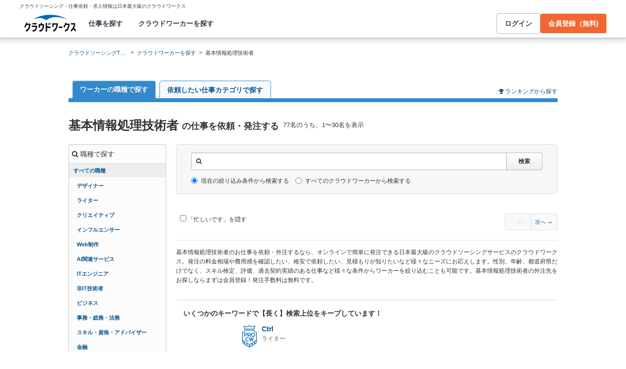

--- FILE ---
content_type: text/html; charset=utf-8
request_url: https://crowdworks.jp/public/employees/skill/7027
body_size: 46046
content:
<!DOCTYPE html>
<html lang="ja">
<head>  <script>
    dataLayer = [];

  </script>

    <script>
      // Unique Script ID: Xt2JGxOX6/w=
      dataLayer.push({});
    </script>

  <script>
  (function(w,d,s,l,i){w[l]=w[l]||[];w[l].push({'gtm.start':
  new Date().getTime(),event:'gtm.js'});var f=d.getElementsByTagName(s)[0],
  j=d.createElement(s),dl=l!='dataLayer'?'&l='+l:'';j.async=true;j.src=
  'https://www.googletagmanager.com/gtm.js?id='+i+dl;f.parentNode.insertBefore(j,f);
  })(window,document,'script','dataLayer','GTM-5DSGFK');</script>



  <meta charset="UTF-8">
  <meta name="viewport" content="width=1020">
  <title>基本情報処理技術者の仕事を依頼・外注・代行する | 簡単ネット発注なら【クラウドワークス】</title>
  <meta name="description" content="基本情報処理技術者 基本情報処理技術者のスキルが必要な仕事なら【発注手数料無料】の「クラウドワークス」全国から基本情報処理技術者 基本情報処理技術者のプロが77名以上登録しています。外注先をお探しなら是非会員登録・お仕事登録をしてみてください！" />

    <link rel="stylesheet" href="https://cw-assets.crowdworks.jp/vite/2026-01/1/packs/legacy/stylesheets/cw_theme-rails/application-BRXLysvT.css" media="all" debug="false" />
    <link rel="stylesheet" href="https://cw-assets.crowdworks.jp/vite/2026-01/1/packs/legacy/stylesheets/common/application-DsDr0RpD.css" media="all" />
    <link rel="stylesheet" href="https://cw-assets.crowdworks.jp/vite/2026-01/1/packs/legacy/stylesheets/base/public/employees/index-BLAApvTO.css" media="all" />
    <link href="/css/font-awesome.min.css?v3.2.1" media="all" rel="stylesheet" type="text/css" />


  <link rel="stylesheet" href="https://cw-assets.crowdworks.jp/packs/2026-01/1/css/9421-116c72a5c3b5c5c46d65.css" media="all" />
<link rel="stylesheet" href="https://cw-assets.crowdworks.jp/packs/2026-01/1/css/controller_based/public/employees/application-c3a7a339f698792f9975.css" media="all" />

  <script>
(()=>{const unusedMethodLogger=message=>{const rollbar=window["Rollbar"];const logText=`unused method has been used. ${message}`;console.log(logText);if(!rollbar||typeof rollbar.info!=="function"){return}rollbar.info(logText)};if(window["UnusedMethodLogger"]){return}window["UnusedMethodLogger"]=unusedMethodLogger})();
const _railsSettings = {
  access_token: '9ef431d10cfd40f4b17325fc949cb598',
  revision: "fa91f661294ab1e6b0c644326c1e8eb9af21e4a0",
  environment: 'production',
  user_id: "",
  user_name: "",
};
let _rollbarConfig={accessToken:_railsSettings.access_token,captureUncaught:true,captureUnhandledRejections:true,autoInstrument:{network:true,networkRequestBody:false,networkResponseBody:false,log:true,dom:false,navigation:true,connectivity:true},checkIgnore:function(isUncaught,args,payload){try{const containsInArray=function(arr,txt){for(let i=0;i<arr.length;i++){if(txt.indexOf(arr[i])>=0){return true}}return false};const matchesInArray=function(arr,txt){return arr.indexOf(txt)>=0};const isIgnoredUserAgents=function(){const ignoreUserAgents=["Baiduspider","i-filter/sbm-safety/","MSIE","Trident/","jsdom/","YJApp-IOS"];const userAgent=window.navigator.userAgent;if(userAgent&&containsInArray(ignoreUserAgents,userAgent)){return true}return false};if(isIgnoredUserAgents()){return true}if(!isUncaught){return false}else{const message=payload.body.trace.exception.message;const errorClass=payload.body.trace.exception.class;const frames=payload.body.trace.frames;const isUnknownError=function(){for(let i=0;i<frames.length;i++){const frame=frames[i];if(frame.filename==="(unknown)"||frame.filename==="Unknown script code"){continue}if(frame.method==="[anonymous]"){if(frame.lineno===null||frame.lineno===-1){continue}if(frame.lineno===1&&frame.colno===0){continue}}return false}return true};const isInjectError=function(){const validSchemata=["http:","https:","webpack:"];for(let i=0;i<frames.length;i++){const m=frames[i].filename.match(/^[^/:]+:/);if(m&&validSchemata.indexOf(m[0])<0){return true}}return false};const isIgnoreError=function(){const ignoreErrorClasses=["AxiosError"];if(ignoreErrorClasses.indexOf(errorClass)>=0){return true}return false};const containsIgnoreFilename=function(){const ignoreFilenames=["https://www.googletagmanager.com/","https://googleads.g.doubleclick.net/","https://securepubads.g.doubleclick.net/","https://tpc.googlesyndication.com/","https://apis.google.com/","https://www.google-analytics.com/","https://b.st-hatena.com/","https://cdn.taboola.com/","https://ad.smar-t.jp/","https://connect.facebook.net/","https://cdn.channel.io","https://sp-trk.com/",".clarity.ms/","https://sslwidget.criteo.com/","https://api.keen.io/",".cloudfront.net/keen-tracking-",".yahoo.co.jp/",".chatplus.jp/","https://dmp.im-apps.net/","https://omnitag.omniscientai.com/"];for(let i=0;i<frames.length;i++){const filename=frames[i].filename;if(containsInArray(ignoreFilenames,filename)){return true}}return false};const matchesIgnoreMessageOnSingle=function(){const ignoreMessages=["Error loading script","Script error.","QuotaExceededError","Access is denied.\r\n","アクセスが拒否されました。\r\n"];if(frames.length===1){if(matchesInArray(ignoreMessages,message)){return true}}return false};const containsIgnoreMessageOnSingle=function(){const ignoreMessages=["Cannot find function getClientRects in object","out of memory"];if(frames.length===1){if(containsInArray(ignoreMessages,message)){return true}}return false};const containsIgnoreMessage=function(){const ignoreMessages=["MyApp_RemoveAllHighlights","この操作を完了するのに十分な記憶域がありません。\r\n","Can't find variable: gmo","Can't find variable: __gCrWeb","Can't find variable: FB","Can't find variable: UET","jQuery.easing[jQuery.easing.def] is not a function","Failed to connect to MetaMask"];if(containsInArray(ignoreMessages,message)){return true}return false};const containsIgnoreMessageOnFirefox=function(){const ignoreUserAgents=["Firefox/","FxiOS/"];const userAgent=window.navigator.userAgent;if(!userAgent||!containsInArray(ignoreUserAgents,userAgent)){return false}const ignoreMessages=["required module 'WrappedSelection' not supported","e.nativeSelection is null","Non-number found after exponent indicator","No identifiers allowed directly after numeric literal","Can't find variable:"," is not defined"];if(containsInArray(ignoreMessages,message)){return true}return false};if(isUnknownError()||isInjectError()||isIgnoreError()||matchesIgnoreMessageOnSingle()||containsIgnoreMessageOnSingle()||containsIgnoreFilename()||containsIgnoreMessage()||containsIgnoreMessageOnFirefox()){return true}}}catch(e){console.log(e)}return false},payload:{environment:_railsSettings.environment,server:{root:"webpack:///./"},client:{javascript:{code_version:_railsSettings.revision}},person:{}},enabled:true};if(_railsSettings.user_id!==""){_rollbarConfig.payload.person={id:_railsSettings.user_id,username:_railsSettings.user_name}}
!function(r){var e={};function o(n){if(e[n])return e[n].exports;var t=e[n]={i:n,l:!1,exports:{}};return r[n].call(t.exports,t,t.exports,o),t.l=!0,t.exports}o.m=r,o.c=e,o.d=function(r,e,n){o.o(r,e)||Object.defineProperty(r,e,{enumerable:!0,get:n})},o.r=function(r){"undefined"!=typeof Symbol&&Symbol.toStringTag&&Object.defineProperty(r,Symbol.toStringTag,{value:"Module"}),Object.defineProperty(r,"__esModule",{value:!0})},o.t=function(r,e){if(1&e&&(r=o(r)),8&e)return r;if(4&e&&"object"==typeof r&&r&&r.__esModule)return r;var n=Object.create(null);if(o.r(n),Object.defineProperty(n,"default",{enumerable:!0,value:r}),2&e&&"string"!=typeof r)for(var t in r)o.d(n,t,function(e){return r[e]}.bind(null,t));return n},o.n=function(r){var e=r&&r.__esModule?function(){return r.default}:function(){return r};return o.d(e,"a",e),e},o.o=function(r,e){return Object.prototype.hasOwnProperty.call(r,e)},o.p="",o(o.s=0)}([function(r,e,o){"use strict";var n=o(1),t=o(5);_rollbarConfig=_rollbarConfig||{},_rollbarConfig.rollbarJsUrl=_rollbarConfig.rollbarJsUrl||"https://cdn.rollbar.com/rollbarjs/refs/tags/v2.26.1/rollbar.min.js",_rollbarConfig.async=void 0===_rollbarConfig.async||_rollbarConfig.async;var a=n.setupShim(window,_rollbarConfig),l=t(_rollbarConfig);window.rollbar=n.Rollbar,a.loadFull(window,document,!_rollbarConfig.async,_rollbarConfig,l)},function(r,e,o){"use strict";var n=o(2),t=o(3);function a(r){return function(){try{return r.apply(this,arguments)}catch(r){try{console.error("[Rollbar]: Internal error",r)}catch(r){}}}}var l=0;function i(r,e){this.options=r,this._rollbarOldOnError=null;var o=l++;this.shimId=function(){return o},"undefined"!=typeof window&&window._rollbarShims&&(window._rollbarShims[o]={handler:e,messages:[]})}var s=o(4),d=function(r,e){return new i(r,e)},c=function(r){return new s(d,r)};function u(r){return a((function(){var e=this,o=Array.prototype.slice.call(arguments,0),n={shim:e,method:r,args:o,ts:new Date};window._rollbarShims[this.shimId()].messages.push(n)}))}i.prototype.loadFull=function(r,e,o,n,t){var l=!1,i=e.createElement("script"),s=e.getElementsByTagName("script")[0],d=s.parentNode;i.crossOrigin="",i.src=n.rollbarJsUrl,o||(i.async=!0),i.onload=i.onreadystatechange=a((function(){if(!(l||this.readyState&&"loaded"!==this.readyState&&"complete"!==this.readyState)){i.onload=i.onreadystatechange=null;try{d.removeChild(i)}catch(r){}l=!0,function(){var e;if(void 0===r._rollbarDidLoad){e=new Error("rollbar.js did not load");for(var o,n,a,l,i=0;o=r._rollbarShims[i++];)for(o=o.messages||[];n=o.shift();)for(a=n.args||[],i=0;i<a.length;++i)if("function"==typeof(l=a[i])){l(e);break}}"function"==typeof t&&t(e)}()}})),d.insertBefore(i,s)},i.prototype.wrap=function(r,e,o){try{var n;if(n="function"==typeof e?e:function(){return e||{}},"function"!=typeof r)return r;if(r._isWrap)return r;if(!r._rollbar_wrapped&&(r._rollbar_wrapped=function(){o&&"function"==typeof o&&o.apply(this,arguments);try{return r.apply(this,arguments)}catch(o){var e=o;throw e&&("string"==typeof e&&(e=new String(e)),e._rollbarContext=n()||{},e._rollbarContext._wrappedSource=r.toString(),window._rollbarWrappedError=e),e}},r._rollbar_wrapped._isWrap=!0,r.hasOwnProperty))for(var t in r)r.hasOwnProperty(t)&&(r._rollbar_wrapped[t]=r[t]);return r._rollbar_wrapped}catch(e){return r}};for(var p="log,debug,info,warn,warning,error,critical,global,configure,handleUncaughtException,handleAnonymousErrors,handleUnhandledRejection,captureEvent,captureDomContentLoaded,captureLoad".split(","),f=0;f<p.length;++f)i.prototype[p[f]]=u(p[f]);r.exports={setupShim:function(r,e){if(r){var o=e.globalAlias||"Rollbar";if("object"==typeof r[o])return r[o];r._rollbarShims={},r._rollbarWrappedError=null;var l=new c(e);return a((function(){e.captureUncaught&&(l._rollbarOldOnError=r.onerror,n.captureUncaughtExceptions(r,l,!0),e.wrapGlobalEventHandlers&&t(r,l,!0)),e.captureUnhandledRejections&&n.captureUnhandledRejections(r,l,!0);var a=e.autoInstrument;return!1!==e.enabled&&(void 0===a||!0===a||function(r){return!("object"!=typeof r||void 0!==r.page&&!r.page)}(a))&&r.addEventListener&&(r.addEventListener("load",l.captureLoad.bind(l)),r.addEventListener("DOMContentLoaded",l.captureDomContentLoaded.bind(l))),r[o]=l,l}))()}},Rollbar:c}},function(r,e,o){"use strict";function n(r,e,o,n){r._rollbarWrappedError&&(n[4]||(n[4]=r._rollbarWrappedError),n[5]||(n[5]=r._rollbarWrappedError._rollbarContext),r._rollbarWrappedError=null);var t=e.handleUncaughtException.apply(e,n);o&&o.apply(r,n),"anonymous"===t&&(e.anonymousErrorsPending+=1)}r.exports={captureUncaughtExceptions:function(r,e,o){if(r){var t;if("function"==typeof e._rollbarOldOnError)t=e._rollbarOldOnError;else if(r.onerror){for(t=r.onerror;t._rollbarOldOnError;)t=t._rollbarOldOnError;e._rollbarOldOnError=t}e.handleAnonymousErrors();var a=function(){var o=Array.prototype.slice.call(arguments,0);n(r,e,t,o)};o&&(a._rollbarOldOnError=t),r.onerror=a}},captureUnhandledRejections:function(r,e,o){if(r){"function"==typeof r._rollbarURH&&r._rollbarURH.belongsToShim&&r.removeEventListener("unhandledrejection",r._rollbarURH);var n=function(r){var o,n,t;try{o=r.reason}catch(r){o=void 0}try{n=r.promise}catch(r){n="[unhandledrejection] error getting `promise` from event"}try{t=r.detail,!o&&t&&(o=t.reason,n=t.promise)}catch(r){}o||(o="[unhandledrejection] error getting `reason` from event"),e&&e.handleUnhandledRejection&&e.handleUnhandledRejection(o,n)};n.belongsToShim=o,r._rollbarURH=n,r.addEventListener("unhandledrejection",n)}}}},function(r,e,o){"use strict";function n(r,e,o){if(e.hasOwnProperty&&e.hasOwnProperty("addEventListener")){for(var n=e.addEventListener;n._rollbarOldAdd&&n.belongsToShim;)n=n._rollbarOldAdd;var t=function(e,o,t){n.call(this,e,r.wrap(o),t)};t._rollbarOldAdd=n,t.belongsToShim=o,e.addEventListener=t;for(var a=e.removeEventListener;a._rollbarOldRemove&&a.belongsToShim;)a=a._rollbarOldRemove;var l=function(r,e,o){a.call(this,r,e&&e._rollbar_wrapped||e,o)};l._rollbarOldRemove=a,l.belongsToShim=o,e.removeEventListener=l}}r.exports=function(r,e,o){if(r){var t,a,l="EventTarget,Window,Node,ApplicationCache,AudioTrackList,ChannelMergerNode,CryptoOperation,EventSource,FileReader,HTMLUnknownElement,IDBDatabase,IDBRequest,IDBTransaction,KeyOperation,MediaController,MessagePort,ModalWindow,Notification,SVGElementInstance,Screen,TextTrack,TextTrackCue,TextTrackList,WebSocket,WebSocketWorker,Worker,XMLHttpRequest,XMLHttpRequestEventTarget,XMLHttpRequestUpload".split(",");for(t=0;t<l.length;++t)r[a=l[t]]&&r[a].prototype&&n(e,r[a].prototype,o)}}},function(r,e,o){"use strict";function n(r,e){this.impl=r(e,this),this.options=e,function(r){for(var e=function(r){return function(){var e=Array.prototype.slice.call(arguments,0);if(this.impl[r])return this.impl[r].apply(this.impl,e)}},o="log,debug,info,warn,warning,error,critical,global,configure,handleUncaughtException,handleAnonymousErrors,handleUnhandledRejection,_createItem,wrap,loadFull,shimId,captureEvent,captureDomContentLoaded,captureLoad".split(","),n=0;n<o.length;n++)r[o[n]]=e(o[n])}(n.prototype)}n.prototype._swapAndProcessMessages=function(r,e){var o,n,t;for(this.impl=r(this.options);o=e.shift();)n=o.method,t=o.args,this[n]&&"function"==typeof this[n]&&("captureDomContentLoaded"===n||"captureLoad"===n?this[n].apply(this,[t[0],o.ts]):this[n].apply(this,t));return this},r.exports=n},function(r,e,o){"use strict";r.exports=function(r){return function(e){if(!e&&!window._rollbarInitialized){for(var o,n,t=(r=r||{}).globalAlias||"Rollbar",a=window.rollbar,l=function(r){return new a(r)},i=0;o=window._rollbarShims[i++];)n||(n=o.handler),o.handler._swapAndProcessMessages(l,o.messages);window[t]=n,window._rollbarInitialized=!0}}}}]);
</script>


  <meta name="csrf-param" content="authenticity_token" />
<meta name="csrf-token" content="Ozc4MsJzRWA_Ft-ePgXYy_6qYLRZ0hpoZhq6O4tliwRvQiP8vBOrqCGBvBDKwvNxNk4EWRZnc5xgNPjgmxntxg" />
  <link rel="canonical" href="https://crowdworks.jp/public/employees/skill/7027/" />
    <link rel="next" href="/public/employees/skill/7027?page=2" />

  <link rel="apple-touch-icon" href="/apple-touch-icon.png">
<link rel="manifest" href="/manifest.webmanifest">
  <link rel="icon" href="/favicon.ico" sizes="32x32">
  <link rel="icon" href="/favicon.svg" type="image/svg+xml">

  

  <meta property="og:url" content="https://crowdworks.jp/public/employees" />
  <meta property="og:type" content="website" />
  <meta property="og:title" content="基本情報処理技術者の仕事を依頼・外注・代行する | 簡単ネット発注なら【クラウドワークス】" />
  <meta property="og:image" content="https://cw-assets.crowdworks.jp/vite/2026-01/1/logomark-DY5kdKdM.png" />
  <meta property="og:description" content="基本情報処理技術者 基本情報処理技術者のスキルが必要な仕事なら【発注手数料無料】の「クラウドワークス」全国から基本情報処理技術者 基本情報処理技術者のプロが77名以上登録しています。外注先をお探しなら是非会員登録・お仕事登録をしてみてください！" />
  <meta property="fb:app_id" content="396672210349661" />
  <meta content="86400" http-equiv="Expires" />
  <meta name="twitter:card" content="summary" />
  <meta name="twitter:site" content="@CrowdWorksjp" />
  <meta name="google" content="nositelinkssearchbox" />
  <meta name="application-name" content="クラウドワークス"/>
    <script>
    var KEEN_TRACKING_VERSION = "2018022300";

    !function(name,path,ctx){
      var latest,prev=name!=='Keen'&&window.Keen?window.Keen:false;ctx[name]=ctx[name]||{ready:function(fn){var h=document.getElementsByTagName('head')[0],s=document.createElement('script'),w=window,loaded;s.onload=s.onreadystatechange=function(){if((s.readyState&&!(/^c|loade/.test(s.readyState)))||loaded){return}s.onload=s.onreadystatechange=null;loaded=1;latest=w.Keen;if(prev){w.Keen=prev}else{try{delete w.Keen}catch(e){w.Keen=void 0}}ctx[name]=latest;ctx[name].ready(fn)};s.async=1;s.src=path;h.parentNode.insertBefore(s,h)}}
    }('Keen','https://d26b395fwzu5fz.cloudfront.net/keen-tracking-1.4.0.min.js',this);

    window.KeenClient = (function () {
      var trackingConfig = {
        pageViews: true,
        clicks: false,
        formSubmits: false, 
        scrollState: true
      };
      var keenClient;

      function init() {
        var client = new Keen({
          projectId: '5a308140c9e77c0001c7770f',
          writeKey: 'EA9072A10D23122173A284174B66E4053EACF92AA57745045E3B8BBAB13044E2'
        });

        var currentUnixTimestamp = Math.floor((new Date()).getTime() / 1000);
        var sessionCookie = Keen.utils.cookie('keen_session');
        if (sessionCookie.get('timestamp') && sessionCookie.get('timestamp') < currentUnixTimestamp - 1800) {
          sessionCookie.set('uuid', Keen.helpers.getUniqueId());
        }
        if (!sessionCookie.get('uuid')) {
          sessionCookie.set('uuid', Keen.helpers.getUniqueId());
        }
        sessionCookie.set('timestamp', currentUnixTimestamp);

        client.extendEvents(function () {
          var events = {"http_request_uuid":"c7134649-c8c3-471b-aaf5-1c544d64ff2d","user":{"logged_in":false,"user_auth_id":null,"user_id":null}};

          events['tracking_metadata'] = {
            version: KEEN_TRACKING_VERSION,
            active_streams: {
              pageviews: trackingConfig.pageViews,
              clicks: trackingConfig.clicks,
              form_submissions: trackingConfig.formSubmits,
              scroll: trackingConfig.scrollState
            },
            controller_name: "Public::EmployeesController",
            action_name: "index",
            rendered_template_format: "html"
          };

          events['session_uuid'] = sessionCookie.get('uuid');

          return events;
        });

        client.initAutoTracking({
          ignoreDisabledFormFields: false,
          ignoreFormFieldTypes: ['password'],
          recordClicks: false, 
          recordPageViews: trackingConfig.pageViews,
          recordFormSubmits: trackingConfig.formSubmits,
          recordScrollState: trackingConfig.scrollState
        });

        return client;
      }

      return {
        ready: function (fn) {
          Keen.ready(function () {
            keenClient = keenClient || init();
            fn(keenClient, trackingConfig);
          });
        }
      };
    })();
  </script>
  <script src="https://cw-assets.crowdworks.jp/assets/keen-io-67fad2b9b94c72f4e51c606aebea739458422c9080184e11f53da4ec0ef99bd9.js"></script>

</head>
<body id="top" class="public-employees public-skills public-employees-index not-logged_in"
      data-controller-action="Index">

  
  

  <div id="norman-header-section" class="norman_header_section" data="{&quot;headerMenuProps&quot;:{&quot;isLogin&quot;:false,&quot;userRole&quot;:&quot;&quot;,&quot;username&quot;:&quot;&quot;},&quot;mainMenuHighlight&quot;:&quot;&quot;}">
    <div class="norman_header_section_area"></div> 
</div>
  
  <div id="cw-flash_group" class="cw-flash_group">
</div>


  <div id="ContentContainer" class="cw-container">
      <div id="ContentHeader">
            <div class="guide_container standalone">
    <div class="breadcrumb_container">
      <ol class="cw-breadcrumb" itemscope="itemscope" itemtype="https://schema.org/BreadcrumbList"><li itemprop="itemListElement" itemscope="itemscope" itemtype="https://schema.org/ListItem"><span itemprop="name"><a itemprop="item" href="/">クラウドソーシングTOP</a><meta itemprop="position" content="1"></meta></span></li><li itemprop="itemListElement" itemscope="itemscope" itemtype="https://schema.org/ListItem"><span itemprop="name"><a itemprop="item" href="/public/employees">クラウドワーカーを探す</a><meta itemprop="position" content="2"></meta></span></li><li itemprop="itemListElement" itemscope="itemscope" itemtype="https://schema.org/ListItem"><span itemprop="name">基本情報処理技術者</span><meta itemprop="position" content="3"></meta></li></ol>
    </div>
    <div class="shortcuts">
      
    </div>
  </div>

      </div>

    <div id="Content" class="">







  




<div class="cw-global_row">
  <div class="search_guide">
  <div id="lp-anch" class="cw-media guide_cwbit">
    <div class="cwbit_guide_body text_right">
      <div class="link">
        <span class="icon-trophy"></span> <a href="/public/rankings">ランキングから探す</a>
      </div>
    </div>
  </div>
</div>

  <ul class="group_menu cw-tabs">
  <li class="tab current">
    <a href="/public/employees">ワーカーの職種で探す</a>
  </li>
  <li class="tab ">
    <a href="/public/employees?tab=category_group">依頼したい仕事カテゴリで探す</a>
  </li>
</ul>

</div>

<div class="cw-global_row employee-search-main">
  <div class="title_container title_search_results">
    <div class="title_inner">
      <h1>基本情報処理技術者 <span>の仕事を依頼・発注する</span></h1>
        <p class="result_count">
          <span>77名</span>のうち、1〜30名を表示
        </p>
    </div>
  </div>

  <div class="cw-row">
    <div class="cw-column sidebar">
      <div class="cw-widget cw-well filter_menu enable_tree" data-link-for="employees">
        <section>
            <h2 class="cw-widget_head"><span class="icon-search"></span>
                  職種で探す
            </h2>
            <div id="sidebar-occupation-all" style="height: 22px;" data="{&quot;pageOgroupId&quot;:null,&quot;pageOccupationId&quot;:null}">
</div>            <div class="widget_inner">
              <ul class="cw-nav cw-list_nav employee-occupation-selector">
    <li class="parent cw-list_nav_subcategory_wrapper">
        <div class="cw-list_nav_subcategory">
    <p class="cw-list_nav_subcategory_title">
      <a href="/public/employees/ogroup/2?skill_id=7027">デザイナー</a>
    </p>
    <ul class="cw-nav cw-list_nav">
        <li>
          <a href="/public/employees/occupation/11?skill_id=7027">グラフィックデザイナー</a>
        </li>
        <li>
          <a href="/public/employees/occupation/10?skill_id=7027">イラストレーター</a>
        </li>
        <li>
          <a href="/public/employees/occupation/8?skill_id=7027">Webデザイナー</a>
        </li>
        <li>
          <a href="/public/employees/occupation/100?skill_id=7027">LPデザイナー</a>
        </li>
        <li>
          <a href="/public/employees/occupation/28?skill_id=7027">工業デザイナー・インダストリアルデザイナー</a>
        </li>
        <li>
          <a href="/public/employees/occupation/101?skill_id=7027">CADデザイナー・CADオペレーター</a>
        </li>
        <li>
          <a href="/public/employees/occupation/29?skill_id=7027">エディトリアルデザイナー</a>
        </li>
        <li>
          <a href="/public/employees/occupation/30?skill_id=7027">プロダクトデザイナー</a>
        </li>
        <li>
          <a href="/public/employees/occupation/12?skill_id=7027">DTPオペレーター・DTPデザイナー</a>
        </li>
        <li>
          <a href="/public/employees/occupation/31?skill_id=7027">クリエイティブディレクター</a>
        </li>
        <li>
          <a href="/public/employees/occupation/102?skill_id=7027">アートディレクター</a>
        </li>
        <li>
          <a href="/public/employees/occupation/32?skill_id=7027">ゲームデザイナー</a>
        </li>
        <li>
          <a href="/public/employees/occupation/103?skill_id=7027">キャラクターデザイナー</a>
        </li>
        <li>
          <a href="/public/employees/occupation/33?skill_id=7027">装丁家・ブックデザイナー</a>
        </li>
        <li>
          <a href="/public/employees/occupation/104?skill_id=7027">ファッションデザイナー</a>
        </li>
        <li>
          <a href="/public/employees/occupation/13?skill_id=7027">その他 デザイナー</a>
        </li>
    </ul>
  </div>

      <a href="/public/employees/ogroup/2?skill_id=7027">デザイナー</a>
    </li>
    <li class="parent cw-list_nav_subcategory_wrapper">
        <div class="cw-list_nav_subcategory">
    <p class="cw-list_nav_subcategory_title">
      <a href="/public/employees/ogroup/4?skill_id=7027">ライター</a>
    </p>
    <ul class="cw-nav cw-list_nav">
        <li>
          <a href="/public/employees/occupation/22?skill_id=7027">ライター・編集</a>
        </li>
        <li>
          <a href="/public/employees/occupation/108?skill_id=7027">小説家・シナリオライター</a>
        </li>
        <li>
          <a href="/public/employees/occupation/34?skill_id=7027">コピーライター</a>
        </li>
        <li>
          <a href="/public/employees/occupation/35?skill_id=7027">エディター・編集者・雑誌編集者</a>
        </li>
        <li>
          <a href="/public/employees/occupation/109?skill_id=7027">インタビュアー</a>
        </li>
        <li>
          <a href="/public/employees/occupation/36?skill_id=7027">書籍編集者・ブックライター</a>
        </li>
        <li>
          <a href="/public/employees/occupation/37?skill_id=7027">テクニカルライター</a>
        </li>
        <li>
          <a href="/public/employees/occupation/38?skill_id=7027">翻訳者</a>
        </li>
    </ul>
  </div>

      <a href="/public/employees/ogroup/4?skill_id=7027">ライター</a>
    </li>
    <li class="parent cw-list_nav_subcategory_wrapper">
        <div class="cw-list_nav_subcategory">
    <p class="cw-list_nav_subcategory_title">
      <a href="/public/employees/ogroup/5?skill_id=7027">クリエイティブ</a>
    </p>
    <ul class="cw-nav cw-list_nav">
        <li>
          <a href="/public/employees/occupation/39?skill_id=7027">映像カメラマン・映像ディレクター</a>
        </li>
        <li>
          <a href="/public/employees/occupation/40?skill_id=7027">広告・CMプランナー</a>
        </li>
        <li>
          <a href="/public/employees/occupation/41?skill_id=7027">写真家・カメラマン</a>
        </li>
        <li>
          <a href="/public/employees/occupation/96?skill_id=7027">声優・ナレーター</a>
        </li>
        <li>
          <a href="/public/employees/occupation/110?skill_id=7027">YouTubeエディター</a>
        </li>
        <li>
          <a href="/public/employees/occupation/97?skill_id=7027">動画クリエイター</a>
        </li>
        <li>
          <a href="/public/employees/occupation/111?skill_id=7027">VRクリエイター</a>
        </li>
        <li>
          <a href="/public/employees/occupation/112?skill_id=7027">ARクリエイター</a>
        </li>
        <li>
          <a href="/public/employees/occupation/42?skill_id=7027">音楽家・作曲家・作詞家</a>
        </li>
        <li>
          <a href="/public/employees/occupation/113?skill_id=7027">歌手・歌い手</a>
        </li>
        <li>
          <a href="/public/employees/occupation/43?skill_id=7027">漫画家・アニメーター</a>
        </li>
        <li>
          <a href="/public/employees/occupation/114?skill_id=7027">2DCGアニメーター</a>
        </li>
        <li>
          <a href="/public/employees/occupation/115?skill_id=7027">3DCGアニメーター</a>
        </li>
        <li>
          <a href="/public/employees/occupation/44?skill_id=7027">インテリアコーディネーター・デザイナー</a>
        </li>
        <li>
          <a href="/public/employees/occupation/45?skill_id=7027">庭師・ガーデンデザイナー</a>
        </li>
        <li>
          <a href="/public/employees/occupation/116?skill_id=7027">スタイリスト</a>
        </li>
    </ul>
  </div>

      <a href="/public/employees/ogroup/5?skill_id=7027">クリエイティブ</a>
    </li>
    <li class="parent cw-list_nav_subcategory_wrapper">
        <div class="cw-list_nav_subcategory">
    <p class="cw-list_nav_subcategory_title">
      <a href="/public/employees/ogroup/17?skill_id=7027">インフルエンサー</a>
    </p>
    <ul class="cw-nav cw-list_nav">
        <li>
          <a href="/public/employees/occupation/130?skill_id=7027">YouTuber</a>
        </li>
        <li>
          <a href="/public/employees/occupation/131?skill_id=7027">Vtuber</a>
        </li>
        <li>
          <a href="/public/employees/occupation/132?skill_id=7027">インスタグラマー</a>
        </li>
        <li>
          <a href="/public/employees/occupation/133?skill_id=7027">TikToker</a>
        </li>
        <li>
          <a href="/public/employees/occupation/134?skill_id=7027">Twitter・ツイッタラー</a>
        </li>
        <li>
          <a href="/public/employees/occupation/135?skill_id=7027">ブロガー</a>
        </li>
        <li>
          <a href="/public/employees/occupation/136?skill_id=7027">ライバー</a>
        </li>
        <li>
          <a href="/public/employees/occupation/137?skill_id=7027">アイドル</a>
        </li>
        <li>
          <a href="/public/employees/occupation/138?skill_id=7027">タレント</a>
        </li>
        <li>
          <a href="/public/employees/occupation/139?skill_id=7027">モデル</a>
        </li>
        <li>
          <a href="/public/employees/occupation/140?skill_id=7027">ダンサー</a>
        </li>
    </ul>
  </div>

      <a href="/public/employees/ogroup/17?skill_id=7027">インフルエンサー</a>
    </li>
    <li class="parent cw-list_nav_subcategory_wrapper">
        <div class="cw-list_nav_subcategory">
    <p class="cw-list_nav_subcategory_title">
      <a href="/public/employees/ogroup/6?skill_id=7027">Web制作</a>
    </p>
    <ul class="cw-nav cw-list_nav">
        <li>
          <a href="/public/employees/occupation/2?skill_id=7027">プログラマ（Web）</a>
        </li>
        <li>
          <a href="/public/employees/occupation/9?skill_id=7027">HTMLコーダー・マークアップエンジニア</a>
        </li>
        <li>
          <a href="/public/employees/occupation/46?skill_id=7027">UI・UXデザイナー</a>
        </li>
        <li>
          <a href="/public/employees/occupation/47?skill_id=7027">Flashデザイナー</a>
        </li>
    </ul>
  </div>

      <a href="/public/employees/ogroup/6?skill_id=7027">Web制作</a>
    </li>
    <li class="parent cw-list_nav_subcategory_wrapper">
        <div class="cw-list_nav_subcategory">
    <p class="cw-list_nav_subcategory_title">
      <a href="/public/employees/ogroup/18?skill_id=7027">AI関連サービス</a>
    </p>
    <ul class="cw-nav cw-list_nav">
        <li>
          <a href="/public/employees/occupation/146?skill_id=7027">AIアノテーター</a>
        </li>
        <li>
          <a href="/public/employees/occupation/145?skill_id=7027">AIデザイナー</a>
        </li>
        <li>
          <a href="/public/employees/occupation/142?skill_id=7027">プロンプトエンジニア</a>
        </li>
    </ul>
  </div>

      <a href="/public/employees/ogroup/18?skill_id=7027">AI関連サービス</a>
    </li>
    <li class="parent cw-list_nav_subcategory_wrapper">
        <div class="cw-list_nav_subcategory">
    <p class="cw-list_nav_subcategory_title">
      <a href="/public/employees/ogroup/1?skill_id=7027">ITエンジニア</a>
    </p>
    <ul class="cw-nav cw-list_nav">
        <li>
          <a href="/public/employees/occupation/1?skill_id=7027">システムエンジニア（SE）</a>
        </li>
        <li>
          <a href="/public/employees/occupation/4?skill_id=7027">プログラマ（PG）</a>
        </li>
        <li>
          <a href="/public/employees/occupation/3?skill_id=7027">プログラマ（スマートフォン）</a>
        </li>
        <li>
          <a href="/public/employees/occupation/52?skill_id=7027">iOSアプリエンジニア</a>
        </li>
        <li>
          <a href="/public/employees/occupation/53?skill_id=7027">Androidアプリエンジニア</a>
        </li>
        <li>
          <a href="/public/employees/occupation/98?skill_id=7027">AIエンジニア</a>
        </li>
        <li>
          <a href="/public/employees/occupation/143?skill_id=7027">機械学習エンジニア</a>
        </li>
        <li>
          <a href="/public/employees/occupation/48?skill_id=7027">ITコンサルタント</a>
        </li>
        <li>
          <a href="/public/employees/occupation/99?skill_id=7027">セキュリティエンジニア</a>
        </li>
        <li>
          <a href="/public/employees/occupation/5?skill_id=7027">ネットワークエンジニア</a>
        </li>
        <li>
          <a href="/public/employees/occupation/6?skill_id=7027">サーバーエンジニア・インフラエンジニア</a>
        </li>
        <li>
          <a href="/public/employees/occupation/49?skill_id=7027">データベースエンジニア</a>
        </li>
        <li>
          <a href="/public/employees/occupation/50?skill_id=7027">デスクトップアプリ・業務アプリ開発者</a>
        </li>
        <li>
          <a href="/public/employees/occupation/51?skill_id=7027">テスター</a>
        </li>
        <li>
          <a href="/public/employees/occupation/15?skill_id=7027">プロジェクトマネージャー（PM）</a>
        </li>
        <li>
          <a href="/public/employees/occupation/7?skill_id=7027">その他 エンジニア</a>
        </li>
    </ul>
  </div>

      <a href="/public/employees/ogroup/1?skill_id=7027">ITエンジニア</a>
    </li>
    <li class="parent cw-list_nav_subcategory_wrapper">
        <div class="cw-list_nav_subcategory">
    <p class="cw-list_nav_subcategory_title">
      <a href="/public/employees/ogroup/15?skill_id=7027">非IT技術者</a>
    </p>
    <ul class="cw-nav cw-list_nav">
        <li>
          <a href="/public/employees/occupation/88?skill_id=7027">電気・電子・機械技術者</a>
        </li>
        <li>
          <a href="/public/employees/occupation/89?skill_id=7027">素材・食品・医薬品技術者</a>
        </li>
        <li>
          <a href="/public/employees/occupation/90?skill_id=7027">建築・土木技術者</a>
        </li>
        <li>
          <a href="/public/employees/occupation/141?skill_id=7027">解析エンジニア</a>
        </li>
    </ul>
  </div>

      <a href="/public/employees/ogroup/15?skill_id=7027">非IT技術者</a>
    </li>
    <li class="parent cw-list_nav_subcategory_wrapper">
        <div class="cw-list_nav_subcategory">
    <p class="cw-list_nav_subcategory_title">
      <a href="/public/employees/ogroup/3?skill_id=7027">ビジネス</a>
    </p>
    <ul class="cw-nav cw-list_nav">
        <li>
          <a href="/public/employees/occupation/16?skill_id=7027">コンサルタント（企画・コンサルティング）</a>
        </li>
        <li>
          <a href="/public/employees/occupation/55?skill_id=7027">ビジネスコンサルタント・経営コンサルタント</a>
        </li>
        <li>
          <a href="/public/employees/occupation/105?skill_id=7027">M&amp;Aアドバイザリー</a>
        </li>
        <li>
          <a href="/public/employees/occupation/106?skill_id=7027">ECコンサルタント</a>
        </li>
        <li>
          <a href="/public/employees/occupation/17?skill_id=7027">IT営業</a>
        </li>
        <li>
          <a href="/public/employees/occupation/14?skill_id=7027">Webディレクター・Webプロデューサー</a>
        </li>
        <li>
          <a href="/public/employees/occupation/56?skill_id=7027">SEM・SEOコンサルタント</a>
        </li>
        <li>
          <a href="/public/employees/occupation/57?skill_id=7027">Webアナリスト</a>
        </li>
        <li>
          <a href="/public/employees/occupation/107?skill_id=7027">データサイエンティスト</a>
        </li>
        <li>
          <a href="/public/employees/occupation/58?skill_id=7027">マーチャンダイザー</a>
        </li>
        <li>
          <a href="/public/employees/occupation/59?skill_id=7027">リサーチャー</a>
        </li>
        <li>
          <a href="/public/employees/occupation/20?skill_id=7027">マーケティングプランナー</a>
        </li>
        <li>
          <a href="/public/employees/occupation/18?skill_id=7027">会計・財務担当</a>
        </li>
        <li>
          <a href="/public/employees/occupation/19?skill_id=7027">経理担当</a>
        </li>
        <li>
          <a href="/public/employees/occupation/21?skill_id=7027">PR・広報</a>
        </li>
        <li>
          <a href="/public/employees/occupation/24?skill_id=7027">サポート</a>
        </li>
        <li>
          <a href="/public/employees/occupation/60?skill_id=7027">キャリアコンサルタント</a>
        </li>
    </ul>
  </div>

      <a href="/public/employees/ogroup/3?skill_id=7027">ビジネス</a>
    </li>
    <li class="parent cw-list_nav_subcategory_wrapper">
        <div class="cw-list_nav_subcategory">
    <p class="cw-list_nav_subcategory_title">
      <a href="/public/employees/ogroup/8?skill_id=7027">事務・総務・法務</a>
    </p>
    <ul class="cw-nav cw-list_nav">
        <li>
          <a href="/public/employees/occupation/23?skill_id=7027">事務（一般事務・営業事務）</a>
        </li>
        <li>
          <a href="/public/employees/occupation/61?skill_id=7027">医療事務</a>
        </li>
        <li>
          <a href="/public/employees/occupation/25?skill_id=7027">法務</a>
        </li>
        <li>
          <a href="/public/employees/occupation/26?skill_id=7027">人事・総務</a>
        </li>
        <li>
          <a href="/public/employees/occupation/117?skill_id=7027">秘書・アシスタント</a>
        </li>
    </ul>
  </div>

      <a href="/public/employees/ogroup/8?skill_id=7027">事務・総務・法務</a>
    </li>
    <li class="parent cw-list_nav_subcategory_wrapper">
        <div class="cw-list_nav_subcategory">
    <p class="cw-list_nav_subcategory_title">
      <a href="/public/employees/ogroup/9?skill_id=7027">スキル・資格・アドバイザー</a>
    </p>
    <ul class="cw-nav cw-list_nav">
        <li>
          <a href="/public/employees/occupation/62?skill_id=7027">ビジネススキル・マナー講師</a>
        </li>
        <li>
          <a href="/public/employees/occupation/63?skill_id=7027">パソコン講師</a>
        </li>
        <li>
          <a href="/public/employees/occupation/118?skill_id=7027">勉強・学問講師</a>
        </li>
        <li>
          <a href="/public/employees/occupation/64?skill_id=7027">英語講師</a>
        </li>
        <li>
          <a href="/public/employees/occupation/65?skill_id=7027">翻訳家</a>
        </li>
        <li>
          <a href="/public/employees/occupation/66?skill_id=7027">通訳者</a>
        </li>
        <li>
          <a href="/public/employees/occupation/67?skill_id=7027">キーパンチャー</a>
        </li>
        <li>
          <a href="/public/employees/occupation/119?skill_id=7027">デザイン講師</a>
        </li>
        <li>
          <a href="/public/employees/occupation/120?skill_id=7027">イラスト・漫画講師</a>
        </li>
        <li>
          <a href="/public/employees/occupation/121?skill_id=7027">3D-CG講師</a>
        </li>
        <li>
          <a href="/public/employees/occupation/122?skill_id=7027">占い師</a>
        </li>
        <li>
          <a href="/public/employees/occupation/123?skill_id=7027">恋愛アドバイザー</a>
        </li>
        <li>
          <a href="/public/employees/occupation/124?skill_id=7027">婚活アドバイザー</a>
        </li>
        <li>
          <a href="/public/employees/occupation/125?skill_id=7027">スポーツ・ダンス講師</a>
        </li>
    </ul>
  </div>

      <a href="/public/employees/ogroup/9?skill_id=7027">スキル・資格・アドバイザー</a>
    </li>
    <li class="parent cw-list_nav_subcategory_wrapper">
        <div class="cw-list_nav_subcategory">
    <p class="cw-list_nav_subcategory_title">
      <a href="/public/employees/ogroup/10?skill_id=7027">金融</a>
    </p>
    <ul class="cw-nav cw-list_nav">
        <li>
          <a href="/public/employees/occupation/68?skill_id=7027">ファイナンシャルプランナー</a>
        </li>
        <li>
          <a href="/public/employees/occupation/69?skill_id=7027">証券アナリスト</a>
        </li>
        <li>
          <a href="/public/employees/occupation/126?skill_id=7027">エコノミスト</a>
        </li>
        <li>
          <a href="/public/employees/occupation/127?skill_id=7027">投資家</a>
        </li>
    </ul>
  </div>

      <a href="/public/employees/ogroup/10?skill_id=7027">金融</a>
    </li>
    <li class="parent cw-list_nav_subcategory_wrapper">
        <div class="cw-list_nav_subcategory">
    <p class="cw-list_nav_subcategory_title">
      <a href="/public/employees/ogroup/11?skill_id=7027">建築・不動産</a>
    </p>
    <ul class="cw-nav cw-list_nav">
        <li>
          <a href="/public/employees/occupation/70?skill_id=7027">建築家・建築士</a>
        </li>
        <li>
          <a href="/public/employees/occupation/71?skill_id=7027">福祉住環境コーディネーター</a>
        </li>
        <li>
          <a href="/public/employees/occupation/72?skill_id=7027">宅地建物取引主任者</a>
        </li>
        <li>
          <a href="/public/employees/occupation/73?skill_id=7027">不動産コンサルタント</a>
        </li>
        <li>
          <a href="/public/employees/occupation/74?skill_id=7027">マンション管理士</a>
        </li>
    </ul>
  </div>

      <a href="/public/employees/ogroup/11?skill_id=7027">建築・不動産</a>
    </li>
    <li class="parent cw-list_nav_subcategory_wrapper">
        <div class="cw-list_nav_subcategory">
    <p class="cw-list_nav_subcategory_title">
      <a href="/public/employees/ogroup/12?skill_id=7027">医療・健康</a>
    </p>
    <ul class="cw-nav cw-list_nav">
        <li>
          <a href="/public/employees/occupation/75?skill_id=7027">医師</a>
        </li>
        <li>
          <a href="/public/employees/occupation/76?skill_id=7027">心理カウンセラー</a>
        </li>
        <li>
          <a href="/public/employees/occupation/77?skill_id=7027">歯科医師</a>
        </li>
        <li>
          <a href="/public/employees/occupation/78?skill_id=7027">鍼灸師・鍼灸マッサージ師</a>
        </li>
        <li>
          <a href="/public/employees/occupation/79?skill_id=7027">薬剤師</a>
        </li>
    </ul>
  </div>

      <a href="/public/employees/ogroup/12?skill_id=7027">医療・健康</a>
    </li>
    <li class="parent cw-list_nav_subcategory_wrapper">
        <div class="cw-list_nav_subcategory">
    <p class="cw-list_nav_subcategory_title">
      <a href="/public/employees/ogroup/13?skill_id=7027">法律・士業</a>
    </p>
    <ul class="cw-nav cw-list_nav">
        <li>
          <a href="/public/employees/occupation/95?skill_id=7027">弁護士</a>
        </li>
        <li>
          <a href="/public/employees/occupation/80?skill_id=7027">行政書士</a>
        </li>
        <li>
          <a href="/public/employees/occupation/81?skill_id=7027">司法書士</a>
        </li>
        <li>
          <a href="/public/employees/occupation/82?skill_id=7027">社会保険労務士</a>
        </li>
        <li>
          <a href="/public/employees/occupation/83?skill_id=7027">税理士</a>
        </li>
        <li>
          <a href="/public/employees/occupation/84?skill_id=7027">中小企業診断士</a>
        </li>
        <li>
          <a href="/public/employees/occupation/85?skill_id=7027">土地家屋調査士</a>
        </li>
        <li>
          <a href="/public/employees/occupation/86?skill_id=7027">公認会計士</a>
        </li>
        <li>
          <a href="/public/employees/occupation/87?skill_id=7027">不動産鑑定士</a>
        </li>
    </ul>
  </div>

      <a href="/public/employees/ogroup/13?skill_id=7027">法律・士業</a>
    </li>
    <li class="parent cw-list_nav_subcategory_wrapper">
        <div class="cw-list_nav_subcategory">
    <p class="cw-list_nav_subcategory_title">
      <a href="/public/employees/ogroup/16?skill_id=7027">カンタン在宅ワーカー</a>
    </p>
    <ul class="cw-nav cw-list_nav">
        <li>
          <a href="/public/employees/occupation/91?skill_id=7027">学生</a>
        </li>
        <li>
          <a href="/public/employees/occupation/92?skill_id=7027">主婦/主夫</a>
        </li>
        <li>
          <a href="/public/employees/occupation/93?skill_id=7027">シニア</a>
        </li>
        <li>
          <a href="/public/employees/occupation/94?skill_id=7027">その他 在宅ワーカー</a>
        </li>
    </ul>
  </div>

      <a href="/public/employees/ogroup/16?skill_id=7027">カンタン在宅ワーカー</a>
    </li>
    <li class="parent cw-list_nav_subcategory_wrapper">
        <div class="cw-list_nav_subcategory">
    <p class="cw-list_nav_subcategory_title">
      <a href="/public/employees/ogroup/14?skill_id=7027">その他</a>
    </p>
    <ul class="cw-nav cw-list_nav">
        <li>
          <a href="/public/employees/occupation/27?skill_id=7027">その他 クラウドワーカー</a>
        </li>
        <li>
          <a href="/public/employees/occupation/128?skill_id=7027">ゲーム実況者</a>
        </li>
        <li>
          <a href="/public/employees/occupation/129?skill_id=7027">eスポーツプレイヤー</a>
        </li>
    </ul>
  </div>

      <a href="/public/employees/ogroup/14?skill_id=7027">その他</a>
    </li>
</ul>

            </div>
        </section>
</div>
      <div class="cw-widget cw-well filter_menu">
        <section>
          <h2 class="cw-widget_head"><span class="icon-filter"></span> 絞り込み</h2>
          <div class="widget_inner">
            <div class="widget_inner_element employee-skill-selector">
              <h3 class="cw-sub_head">スキル</h3>
              <ul class="cw-nav cw-list_nav">
                    <li>
                      <label class="cw-checkbox_inline">
                      <input type="checkbox" name="top_skills" id="top_skills_7027" value="true" data-url="/public/employees?skill_id=&amp;tab=occupation" checked="checked" />
                      基本情報処理技術者 (77)
                      </label>
                    </li>
                    <li>
                      <label class="cw-checkbox_inline">
                      <input type="checkbox" name="top_skills" id="top_skills_71" value="true" data-url="/public/employees/skill/7027,71?tab=occupation" />
                      MS-Excel (エクセル) (26)
                      </label>
                    </li>
                    <li>
                      <label class="cw-checkbox_inline">
                      <input type="checkbox" name="top_skills" id="top_skills_70" value="true" data-url="/public/employees/skill/7027,70?tab=occupation" />
                      MS-Word (ワード) (22)
                      </label>
                    </li>
                    <li>
                      <label class="cw-checkbox_inline">
                      <input type="checkbox" name="top_skills" id="top_skills_72" value="true" data-url="/public/employees/skill/7027,72?tab=occupation" />
                      MS-Powerpoint (パワーポイント) (18)
                      </label>
                    </li>
                    <li>
                      <label class="cw-checkbox_inline">
                      <input type="checkbox" name="top_skills" id="top_skills_3344" value="true" data-url="/public/employees/skill/7027,3344?tab=occupation" />
                      ITパスポート (10)
                      </label>
                    </li>
                    <li>
                      <label class="cw-checkbox_inline">
                      <input type="checkbox" name="top_skills" id="top_skills_3" value="true" data-url="/public/employees/skill/7027,3?tab=occupation" />
                      HTML (8)
                      </label>
                    </li>
                    <li>
                      <label class="cw-checkbox_inline">
                      <input type="checkbox" name="top_skills" id="top_skills_40" value="true" data-url="/public/employees/skill/7027,40?tab=occupation" />
                      Java (7)
                      </label>
                    </li>
                    <li>
                      <label class="cw-checkbox_inline">
                      <input type="checkbox" name="top_skills" id="top_skills_5" value="true" data-url="/public/employees/skill/7027,5?tab=occupation" />
                      CSS (6)
                      </label>
                    </li>
                    <li>
                      <label class="cw-checkbox_inline">
                      <input type="checkbox" name="top_skills" id="top_skills_21" value="true" data-url="/public/employees/skill/7027,21?tab=occupation" />
                      Python (6)
                      </label>
                    </li>
                    <li>
                      <label class="cw-checkbox_inline">
                      <input type="checkbox" name="top_skills" id="top_skills_56" value="true" data-url="/public/employees/skill/7027,56?tab=occupation" />
                      CMS・WordPress (6)
                      </label>
                    </li>
              </ul>
            </div>
            <div class="widget_inner_element cw-nav cw-list_nav">
              <label>性別</label>
              <select name="sex" id="sex" class="cw-form_control sex"><option data-url="/public/employees/skill/7027" value="">指定なし</option>
<option data-url="/public/employees/skill/7027?sex=male" value="male">男性</option>
<option data-url="/public/employees/skill/7027?sex=female" value="female">女性</option></select>
            </div>
            <div class="widget_inner_element cw-nav cw-list_nav">
              <label>年齢層</label>
              <select name="age" id="age" class="cw-form_control age"><option data-url="/public/employees/skill/7027" value="">指定なし</option>
<option data-url="/public/employees/skill/7027?age=10" value="10">10代</option>
<option data-url="/public/employees/skill/7027?age=20" value="20">20代</option>
<option data-url="/public/employees/skill/7027?age=30" value="30">30代</option>
<option data-url="/public/employees/skill/7027?age=40" value="40">40代</option>
<option data-url="/public/employees/skill/7027?age=50" value="50">50代</option>
<option data-url="/public/employees/skill/7027?age=60" value="60">60歳以上</option></select>
            </div>
            <div class="widget_inner_element cw-nav cw-list_nav">
              <label>都道府県</label>
              <select name="prefecture" id="prefecture" class="cw-form_control age"><option data-url="/public/employees/skill/7027" value="">指定なし</option>
<option data-url="/public/employees/skill/7027?prefecture_id=1" value="1">北海道</option>
<option data-url="/public/employees/skill/7027?prefecture_id=2" value="2">青森県</option>
<option data-url="/public/employees/skill/7027?prefecture_id=3" value="3">岩手県</option>
<option data-url="/public/employees/skill/7027?prefecture_id=4" value="4">宮城県</option>
<option data-url="/public/employees/skill/7027?prefecture_id=5" value="5">秋田県</option>
<option data-url="/public/employees/skill/7027?prefecture_id=6" value="6">山形県</option>
<option data-url="/public/employees/skill/7027?prefecture_id=7" value="7">福島県</option>
<option data-url="/public/employees/skill/7027?prefecture_id=8" value="8">茨城県</option>
<option data-url="/public/employees/skill/7027?prefecture_id=9" value="9">栃木県</option>
<option data-url="/public/employees/skill/7027?prefecture_id=10" value="10">群馬県</option>
<option data-url="/public/employees/skill/7027?prefecture_id=11" value="11">埼玉県</option>
<option data-url="/public/employees/skill/7027?prefecture_id=12" value="12">千葉県</option>
<option data-url="/public/employees/skill/7027?prefecture_id=13" value="13">東京都</option>
<option data-url="/public/employees/skill/7027?prefecture_id=14" value="14">神奈川県</option>
<option data-url="/public/employees/skill/7027?prefecture_id=15" value="15">新潟県</option>
<option data-url="/public/employees/skill/7027?prefecture_id=16" value="16">富山県</option>
<option data-url="/public/employees/skill/7027?prefecture_id=17" value="17">石川県</option>
<option data-url="/public/employees/skill/7027?prefecture_id=18" value="18">福井県</option>
<option data-url="/public/employees/skill/7027?prefecture_id=19" value="19">山梨県</option>
<option data-url="/public/employees/skill/7027?prefecture_id=20" value="20">長野県</option>
<option data-url="/public/employees/skill/7027?prefecture_id=21" value="21">岐阜県</option>
<option data-url="/public/employees/skill/7027?prefecture_id=22" value="22">静岡県</option>
<option data-url="/public/employees/skill/7027?prefecture_id=23" value="23">愛知県</option>
<option data-url="/public/employees/skill/7027?prefecture_id=24" value="24">三重県</option>
<option data-url="/public/employees/skill/7027?prefecture_id=25" value="25">滋賀県</option>
<option data-url="/public/employees/skill/7027?prefecture_id=26" value="26">京都府</option>
<option data-url="/public/employees/skill/7027?prefecture_id=27" value="27">大阪府</option>
<option data-url="/public/employees/skill/7027?prefecture_id=28" value="28">兵庫県</option>
<option data-url="/public/employees/skill/7027?prefecture_id=29" value="29">奈良県</option>
<option data-url="/public/employees/skill/7027?prefecture_id=30" value="30">和歌山県</option>
<option data-url="/public/employees/skill/7027?prefecture_id=31" value="31">鳥取県</option>
<option data-url="/public/employees/skill/7027?prefecture_id=32" value="32">島根県</option>
<option data-url="/public/employees/skill/7027?prefecture_id=33" value="33">岡山県</option>
<option data-url="/public/employees/skill/7027?prefecture_id=34" value="34">広島県</option>
<option data-url="/public/employees/skill/7027?prefecture_id=35" value="35">山口県</option>
<option data-url="/public/employees/skill/7027?prefecture_id=36" value="36">徳島県</option>
<option data-url="/public/employees/skill/7027?prefecture_id=37" value="37">香川県</option>
<option data-url="/public/employees/skill/7027?prefecture_id=38" value="38">愛媛県</option>
<option data-url="/public/employees/skill/7027?prefecture_id=39" value="39">高知県</option>
<option data-url="/public/employees/skill/7027?prefecture_id=40" value="40">福岡県</option>
<option data-url="/public/employees/skill/7027?prefecture_id=41" value="41">佐賀県</option>
<option data-url="/public/employees/skill/7027?prefecture_id=42" value="42">長崎県</option>
<option data-url="/public/employees/skill/7027?prefecture_id=43" value="43">熊本県</option>
<option data-url="/public/employees/skill/7027?prefecture_id=44" value="44">大分県</option>
<option data-url="/public/employees/skill/7027?prefecture_id=45" value="45">宮崎県</option>
<option data-url="/public/employees/skill/7027?prefecture_id=46" value="46">鹿児島県</option>
<option data-url="/public/employees/skill/7027?prefecture_id=47" value="47">沖縄県</option></select>
            </div>
            <div class="widget_inner_element employee-metainfo-checks">
              <label>
                <input type="checkbox" name="identity_verified" id="identity_verified" value="true" data-url="/public/employees/skill/7027?identity_verified=true" />
                本人確認済み
              </label>
            </div>

            <div class="widget_inner_element employee-metainfo-checks">
              <label>
                <input type="checkbox" name="web_meeting" id="web_meeting" value="true" data-url="/public/employees/skill/7027?web_meeting=true" />
                ウェブ会議可能
              </label>
            </div>
          </div>

          <div class="widget_inner">
            <div class="widget_inner_element employee-metainfo-checks">
              <label>
                <input type="checkbox" name="professional_worker_searching" id="professional_worker_searching" value="true" data-url="/public/employees/skill/7027?professional_worker_searching=true" />
                プロクラウドワーカー
              </label>
            </div>

            <div class="widget_inner_element cw-nav cw-list_nav">
              <label>スキル検定</label>
              <select name="passed_skill_test" id="passed_skill_test" class="cw-form_control passed_skill_test"><option data-url="/public/employees/skill/7027" value="0">指定なし</option>
<option data-url="/public/employees/skill/7027?passed_skill_test=clerical_work" value="clerical_work">ビジネス事務検定</option>
<option data-url="/public/employees/skill/7027?passed_skill_test=web_writer_1_kyu" value="web_writer_1_kyu">WEBライター検定1級</option>
<option data-url="/public/employees/skill/7027?passed_skill_test=web_writer_2_kyu" value="web_writer_2_kyu">WEBライター検定2級</option>
<option data-url="/public/employees/skill/7027?passed_skill_test=web_writer_3_kyu" value="web_writer_3_kyu">WEBライター検定3級</option></select>
            </div>
            <div class="widget_inner_element cw-nav cw-list_nav">
              <label>評価</label>
              <select name="average_score_as_employee" id="average_score_as_employee" class="cw-form_control score_as_employee"><option data-url="/public/employees/skill/7027" value="0">指定なし</option>
<option data-url="/public/employees/skill/7027?average_score_as_employee=3" value="3">★★★☆☆　3.0以上</option>
<option data-url="/public/employees/skill/7027?average_score_as_employee=4" value="4">★★★★☆　4.0以上</option>
<option data-url="/public/employees/skill/7027?average_score_as_employee=5" value="5">★★★★★　5.0</option></select>
            </div>
            <div class="widget_inner_element cw-nav cw-list_nav">
              <label>契約完了実績のある仕事</label>
              <select name="experienced_category" id="experienced_category" class="cw-form_control experienced_category"><option data-url="/public/employees/skill/7027" value="">指定なし</option>
<option data-url="/public/employees/skill/7027?experienced_top_category_id=226" value="226">システム開発</option>
<option data-url="/public/employees/skill/7027?experienced_top_category_id=311" value="311">AI（人工知能）・機械学習</option>
<option data-url="/public/employees/skill/7027?experienced_top_category_id=242" value="242">アプリ・スマートフォン開発</option>
<option data-url="/public/employees/skill/7027?experienced_top_category_id=230" value="230">ホームページ制作・Webデザイン</option>
<option data-url="/public/employees/skill/7027?experienced_top_category_id=235" value="235">ECサイト・ネットショップ構築</option>
<option data-url="/public/employees/skill/7027?experienced_top_category_id=223" value="223">デザイン</option>
<option data-url="/public/employees/skill/7027?experienced_top_category_id=297" value="297">動画・映像・アニメーション</option>
<option data-url="/public/employees/skill/7027?experienced_top_category_id=263" value="263">音楽・音響・ナレーション</option>
<option data-url="/public/employees/skill/7027?experienced_top_category_id=225" value="225">ビジネス・マーケティング・企画</option>
<option data-url="/public/employees/skill/7027?experienced_top_category_id=228" value="228">ライティング・記事作成</option>
<option data-url="/public/employees/skill/7027?experienced_top_category_id=267" value="267">事務・カンタン作業</option>
<option data-url="/public/employees/skill/7027?experienced_top_category_id=233" value="233">写真・画像</option>
<option data-url="/public/employees/skill/7027?experienced_top_category_id=255" value="255">3D-CG制作</option>
<option data-url="/public/employees/skill/7027?experienced_top_category_id=254" value="254">ネーミング・アイデア</option>
<option data-url="/public/employees/skill/7027?experienced_top_category_id=238" value="238">翻訳・通訳サービス</option>
<option data-url="/public/employees/skill/7027?experienced_top_category_id=271" value="271">製品設計・開発</option>
<option data-url="/public/employees/skill/7027?experienced_top_category_id=227" value="227">相談アドバイス・暮らし・社会</option>
<option data-url="/public/employees/skill/7027?experienced_top_category_id=273" value="273">プロジェクト・保守運用メンバー募集</option></select>
            </div>
          </div>
          <div class="widget_inner">
            <div class="widget_inner_element cw-nav cw-list_nav">
              <label>最終アクセス</label>
              <select name="since_last_access" id="since_last_access" class="cw-form_control since_last_access"><option data-url="/public/employees/skill/7027" value="0">指定なし</option>
<option data-url="/public/employees/skill/7027?since_last_access=3" value="3">3日以内にログイン</option>
<option data-url="/public/employees/skill/7027?since_last_access=7" value="7">7日以内にログイン</option>
<option data-url="/public/employees/skill/7027?since_last_access=14" value="14">14日以内にログイン</option>
<option data-url="/public/employees/skill/7027?since_last_access=30" value="30">30日以内にログイン</option>
<option data-url="/public/employees/skill/7027?since_last_access=90" value="90">90日以内にログイン</option></select>
            </div>
          </div>
        </section>
      </div>
    </div>

    <div class="cw-column main">
      

      <div class="cw-searchbar members">
  <div class="search_word_box with_arrow_marker with_option">
    <form class="search cw-form_horizontal cw-well disabled_on_submit" action="/public/employees" accept-charset="UTF-8" method="get">
      <div class="cw-form_group keywords">
        <div class="cw-input_group">
          <input type="text" name="keywords" id="keywords" class="cw-form_control" maxlength="100" />
          <i class="icon-search" style="position:absolute;top:12px;left:10px;"></i>
          <span class="cw-input_group_button">
            <button name="button" type="submit" class="cw-button cw-button_default">
              検索
</button>          </span>
        </div>
      </div>
        <input type="hidden" name="skill_id" id="_skill_id" value="7027" autocomplete="off" />
        <input type="hidden" name="path" id="_path" value="skill/7027" autocomplete="off" />

      <input type="hidden" name="category" id="category" value="employees" autocomplete="off" />

        <div class="search_option cw-form_group">
          <label class="cw-radio_inline">
            <input type="radio" name="keep_search_context" id="keep_search_context_true" value="true" checked="checked" />
            現在の絞り込み条件から検索する
          </label>
          <label class="cw-radio_inline">
            <input type="radio" name="keep_search_context" id="keep_search_context_false" value="false" />
            すべてのクラウドワーカーから検索する
          </label>
        </div>
</form>  </div>
</div>


      <!-- Popular -->


      <section class="cw-section">
      </section>

      <section id="result_member" class="cw-section">
        <div class="search_sub_menus upper">
          <div class="column_row">
            <div class="cw-pull_left">
              <div class="cw-form_inline">
                <div class="cw-form_group select_order">
                </div>

                <div class="cw-form_group filter filter_menu">
                  <input type="checkbox" name="exclude_busy_employee" id="exclude_busy_employee" value="true" data-url="/public/employees/skill/7027?exclude_busy_employee=true" />
                  <label>「忙しいです」を隠す</label>
                </div>
              </div>
            </div>
            <div class="cw-pull_right">
              <div class="pagination extend pagination_small cw-pagination_right">
                <div role="navigation" aria-label="Pagination" class="pagination_body"><span class="previous_page disabled">&#8592; 前へ</span> <a class="next_page" rel="next" href="/public/employees/skill/7027?page=2">次へ &#8594;</a></div>
              </div>
            </div>
          </div>
        </div>

          <div class="quotation_list">
            <p>基本情報処理技術者のお仕事を依頼・外注するなら、オンラインで簡単に発注できる日本最大級のクラウドソーシングサービスのクラウドワークス。発注の料金相場や費用感を確認したい、格安で依頼したい、見積もりが知りたいなど様々なニーズにお応えします。性別、年齢、都道府県だけでなく、スキル検定、評価、過去契約実績のある仕事など様々な条件からワーカーを絞り込むことも可能です。基本情報処理技術者の外注先をお探しならまずは会員登録！発注手数料は無料です。</p>
          </div>

        <!-- Search Results -->
        <div class="search_results">
          <ul class="cw-item_lists cw-thumb_lists cw-member_lists">
            <li>
  <div class="member_item-overwrite member_item">
      <p class="simple-introduction">いくつかのキーワードで【長く】検索上位をキープしています！</p>

    <!-- member_item__start -->
    <div class="member_item__start">
      <!-- Category icon & Picture -->
      <div class="item_thumb member_status">
        <div class="portrait thumb_frame">
          <a href="/public/employees/1089210/"><span style="height: 70px; width: 70px; display: table-cell; vertical-align: middle; text-align: center;" class="image-container"><img alt="" width="70" height="70" src="/attachments/25214366.png?height=70&amp;width=70"></span></a>
        </div>

        <ul class="status"><li class="available on">対応可能です</li></ul>
      </div>
      <!-- /end Category icon & Picture -->
      <!-- Item data -->
      <div class="item_data member_data">
        <!-- Data body -->
        <div class="within_controllers">
          <h2 class="item_title">
            <span class="item_title__start">
                  <img width="50" height="50" class="professional-worker-badge" data-description="プロクラウドワーカーに&lt;/br&gt;認定されています" src="https://cw-assets.crowdworks.jp/vite/2026-01/1/packs/legacy/images/professional-worker-badge-DAAR0jRG.svg" />
            </span>
            <span class="item_title__end">
              <a href="/public/employees/1089210/">
                <span class="username">Ctrl</span>
</a>                <span class="user_occupation">ライター</span>
              <span class="last_access"></span>
            </span>
          </h2>

          <!-- Controller -->
          <div class="controllers actions">
              <a class="cw-talking_button cw-button cw-button_action" data-description="会員登録するとメンバー<br />
への相談や気になる！リ<br />
ストへの追加ができます。" href="/user/new_email">この人に仕事の相談をする</a>
          </div>
          <!-- /end Controller -->
        </div>
        <!-- /end Data body -->

      </div>
      <!-- /end Item data -->
    </div>
    <!-- /end member_item__start -->

    <!-- member_item__end -->
    <div class="member_item__end">

        <!-- Miscellaneous -->
          <div class="member_data">
            <div class="misc">
              <ul class="cw-list_inline">
                    <li class="num_contracts">
                      <span class="data_label">受注実績</span>
                      <span class="count">703</span>
                      件
                    </li>
                  <li class="feedback_score">
                    <span class="data_label">評価：</span>
                      <span class="stars">4.9</span>
                      <span class="score">4.9</span>
                  </li>
                  <li><span class="data_label">時間単価:</span> 2,500円 〜 15,000円</li>
              </ul>
              <ul class="cw-list_inline">
                <li><span class="data_label">稼働可能時間／週:</span> 41時間以上</li>
                  <li><span class="data_label">NDA締結: </span> 済</li>
                <li><span class="data_label">本人確認: <img src="https://cw-assets.crowdworks.jp/vite/2026-01/1/packs/legacy/images/identity_verified-BemB5HZH.png" /></span> 済</li>
                  <li><span class="data_label">ウェブ会議:</span> <span class="web_meeting_not_avalirable">できない</span></li>

              </ul>
            </div>
          </div>

        <div class="member_portfolio">
            <a class="member_portfolio_item" href="https://crowdworks.jp/public/employees/1089210/resumes/1053415">
              <img src="/attachments/54516113.png?height=191&amp;width=340" alt="添付ファイル" decoding="async" loading="lazy">
</a>            <a class="member_portfolio_item" href="https://crowdworks.jp/public/employees/1089210/resumes/1016181">
              <img src="/attachments/53447604.png?height=191&amp;width=340" alt="添付ファイル" decoding="async" loading="lazy">
</a>            <a class="member_portfolio_item" href="https://crowdworks.jp/public/employees/1089210/resumes/1016180">
              <img src="/attachments/53447584.png?height=191&amp;width=340" alt="添付ファイル" decoding="async" loading="lazy">
</a>            <a class="member_portfolio_item" href="https://crowdworks.jp/public/employees/1089210/resumes/1003790">
              <img src="/attachments/53004435.png?height=191&amp;width=340" alt="添付ファイル" decoding="async" loading="lazy">
</a>        </div>

      <!-- Tags and Description -->
      <div class="tags-container">
        <div class="introduction">
            <div style="display: block;" class="summary_introduction">
              ありがとうございます。

丁寧でゆとりのある生き方を目指して、ゆっくりと、ゆったりとした幸せな田舎暮らしをしています。

■作業環境・ライターのスキル

作業環境はRaspberryPi 400、OSはLinux/Debian(64bit)、デスクトップはXfce4、RaspberryPi 3A+に、テスト環境としてWordPressを構築しています。

記事を執筆する速度に...
            </div>
            <div class="more_link">
              <a class="open" data-path="/public/employees/1089210/description.json" href="javascript:;">
                <span class="icon-caret-right"></span> 続きを読む
</a>              <a class="close" href="javascript:;">
                <span class="icon-caret-up"></span> 閉じる
</a>            </div>
        </div>

          <ul class="user-tags user-tags-left skills skill_test-reputation-tags">
              <li class="tags-list">
                <span class="tags-items__name">スキル検定</span>
                <span class="tags-items__item">
                    <span class="tag tag-no-link">ビジネス事務検定</span>
                </span>
              </li>
          </ul>

          <ul class="user-tags user-tags-left">
            <li class="tags-list">
              <span class="tags-items__name">職種</span>
              <span class="tags-items__item">
                  <a class="tag tag-link" href="/public/employees/occupation/22">ライター・編集</a>
                  <a class="tag tag-link" href="/public/employees/occupation/34">コピーライター</a>
                  <a class="tag tag-link" href="/public/employees/occupation/37">テクニカルライター</a>
              </span>
            </li>
          </ul>

          <ul class="user-tags user-tags-left">
            <li class="tags-list">
              <span class="tags-items__name">受注可能な仕事カテゴリ</span>
              <span class="tags-items__item">
                  <a class="tag tag-link" href="/public/employees/category/2">サイト構築・ウェブ開発</a>
                  <a class="tag tag-link" href="/public/employees/category/8">サーバー・ネットワーク構築</a>
                  <a class="tag tag-link" href="/public/employees/category/12">データベース設計・構築</a>
                  <a class="tag tag-link" href="/public/employees/category/173">Webプログラミング</a>
                  <a class="tag tag-link" href="/public/employees/category/1">プロジェクトマネジメント・要件定義</a>
                  <span class="tag-more"> ... （55）</span>
              </span>
            </li>
          </ul>

          <ul class="user-tags user-tags-left">
            <li class="tags-list">
              <span class="tags-items__name">スキル</span>
                <span class="tags-items__item">
                    <a class="tag tag-link" href="/public/employees/skill/9207">タイピング(5分で1500字)</a>
                    <a class="tag tag-link" href="/public/employees/skill/10170">Raspberry Pi</a>
                    <a class="tag tag-link" href="/public/employees/skill/14">Linux</a>
                    <a class="tag tag-link" href="/public/employees/skill/5831">CLI</a>
                    <a class="tag tag-link" href="/public/employees/skill/56">CMS・WordPress</a>
                    <span class="tags-more"> ... （19）</span>
                </span>
            </li>
          </ul>

      </div>
      <!-- /end Tags and Description -->
    </div>
    <!-- /end member_item__end -->
  </div>
</li>
<li>
  <div class="member_item-overwrite member_item">

    <!-- member_item__start -->
    <div class="member_item__start">
      <!-- Category icon & Picture -->
      <div class="item_thumb member_status">
        <div class="portrait thumb_frame">
          <a href="/public/employees/978186/"><span style="height: 70px; width: 70px; display: table-cell; vertical-align: middle; text-align: center;" class="image-container"><img alt="" width="56" height="70" src="/attachments/17040731.jpeg?height=70&amp;width=70"></span></a>
        </div>

        <ul class="status"><li class="available on">対応可能です</li></ul>
      </div>
      <!-- /end Category icon & Picture -->
      <!-- Item data -->
      <div class="item_data member_data">
        <!-- Data body -->
        <div class="within_controllers">
          <h2 class="item_title">
            <span class="item_title__start">
            </span>
            <span class="item_title__end">
              <a href="/public/employees/978186/">
                <span class="username">m.ibu</span>
</a>                <span class="user_occupation">ITエンジニア</span>
              <span class="last_access">最終アクセス: 5ヶ月前</span>
            </span>
          </h2>

          <!-- Controller -->
          <div class="controllers actions">
              <a class="cw-talking_button cw-button cw-button_action" data-description="会員登録するとメンバー<br />
への相談や気になる！リ<br />
ストへの追加ができます。" href="/user/new_email">この人に仕事の相談をする</a>
          </div>
          <!-- /end Controller -->
        </div>
        <!-- /end Data body -->

      </div>
      <!-- /end Item data -->
    </div>
    <!-- /end member_item__start -->

    <!-- member_item__end -->
    <div class="member_item__end">

        <!-- Miscellaneous -->
          <div class="member_data">
            <div class="misc">
              <ul class="cw-list_inline">
                    <li class="num_contracts">
                      <span class="data_label">受注実績</span>
                      <span class="count">200</span>
                      件
                    </li>
                  <li class="feedback_score">
                    <span class="data_label">評価：</span>
                      <span class="stars">4.7</span>
                      <span class="score">4.7</span>
                  </li>
                  <li><span class="data_label">時間単価:</span> 900円 〜 </li>
              </ul>
              <ul class="cw-list_inline">
                <li><span class="data_label">稼働可能時間／週:</span> 30〜40時間</li>
                  <li><span class="data_label">NDA締結: </span> 済</li>
                <li><span class="data_label">本人確認: <img src="https://cw-assets.crowdworks.jp/vite/2026-01/1/packs/legacy/images/identity_verified-BemB5HZH.png" /></span> 済</li>

              </ul>
            </div>
          </div>


      <!-- Tags and Description -->
      <div class="tags-container">
        <div class="introduction">
            <div style="display: block;" class="summary_introduction">
              プロフィールをご覧いただき、ありがとうございます。

現在、秋田県にてIT関連の仕事をしております。

スマートフォン、固定回線、モバイル回線などに興味があり家電量販店でWiMAX、光回線等の取次経験などもあります。各種回線の比較、レビューなどの記事作成が得意です。

IT関連の時事ネタ記事、各種スマホのレビュー記事なども作成可能です。

最近では自動化アプリの作成も行なって...
            </div>
            <div class="more_link">
              <a class="open" data-path="/public/employees/978186/description.json" href="javascript:;">
                <span class="icon-caret-right"></span> 続きを読む
</a>              <a class="close" href="javascript:;">
                <span class="icon-caret-up"></span> 閉じる
</a>            </div>
        </div>


          <ul class="user-tags user-tags-left">
            <li class="tags-list">
              <span class="tags-items__name">職種</span>
              <span class="tags-items__item">
                  <a class="tag tag-link" href="/public/employees/occupation/1">システムエンジニア（SE）</a>
                  <a class="tag tag-link" href="/public/employees/occupation/4">プログラマ（PG）</a>
              </span>
            </li>
          </ul>

          <ul class="user-tags user-tags-left">
            <li class="tags-list">
              <span class="tags-items__name">受注可能な仕事カテゴリ</span>
              <span class="tags-items__item">
                  <a class="tag tag-link" href="/public/employees/category/36">オウンドメディア・ブログ記事作成</a>
                  <a class="tag tag-link" href="/public/employees/category/56">レビュー・口コミ</a>
                  <a class="tag tag-link" href="/public/employees/category/37">記事・Webコンテンツ作成</a>
                  <a class="tag tag-link" href="/public/employees/category/101">文書作成</a>
                  <a class="tag tag-link" href="/public/employees/category/52">データ入力</a>
                  <span class="tag-more"> ... （4）</span>
              </span>
            </li>
          </ul>

          <ul class="user-tags user-tags-left">
            <li class="tags-list">
              <span class="tags-items__name">スキル</span>
                <span class="tags-items__item">
                    <a class="tag tag-link" href="/public/employees/skill/7027">基本情報処理技術者</a>
                    <a class="tag tag-link" href="/public/employees/skill/71">MS-Excel (エクセル)</a>
                    <a class="tag tag-link" href="/public/employees/skill/3344">ITパスポート</a>
                    <a class="tag tag-link" href="/public/employees/skill/648">Eclipse</a>
                    <a class="tag tag-link" href="/public/employees/skill/3343">日商簿記3級</a>
                    <span class="tags-more"> ... （5）</span>
                </span>
            </li>
          </ul>

      </div>
      <!-- /end Tags and Description -->
    </div>
    <!-- /end member_item__end -->
  </div>
</li>
<li>
  <div class="member_item-overwrite member_item">

    <!-- member_item__start -->
    <div class="member_item__start">
      <!-- Category icon & Picture -->
      <div class="item_thumb member_status">
        <div class="portrait thumb_frame">
          <a href="/public/employees/6262362/"><span style="height: 70px; width: 70px; display: table-cell; vertical-align: middle; text-align: center;" class="image-container"><img alt="" width="70" height="49" src="/attachments/53184944.jpg?height=70&amp;width=70"></span></a>
        </div>

        <ul class="status"><li class="available on">対応可能です</li></ul>
      </div>
      <!-- /end Category icon & Picture -->
      <!-- Item data -->
      <div class="item_data member_data">
        <!-- Data body -->
        <div class="within_controllers">
          <h2 class="item_title">
            <span class="item_title__start">
            </span>
            <span class="item_title__end">
              <a href="/public/employees/6262362/">
                <span class="username">nico.cw</span>
</a>                <span class="user_occupation">ビジネス</span>
              <span class="last_access"></span>
            </span>
          </h2>

          <!-- Controller -->
          <div class="controllers actions">
              <a class="cw-talking_button cw-button cw-button_action" data-description="会員登録するとメンバー<br />
への相談や気になる！リ<br />
ストへの追加ができます。" href="/user/new_email">この人に仕事の相談をする</a>
          </div>
          <!-- /end Controller -->
        </div>
        <!-- /end Data body -->

      </div>
      <!-- /end Item data -->
    </div>
    <!-- /end member_item__start -->

    <!-- member_item__end -->
    <div class="member_item__end">

        <!-- Miscellaneous -->
          <div class="member_data">
            <div class="misc">
              <ul class="cw-list_inline">
                    <li class="num_contracts">
                      <span class="data_label">受注実績</span>
                      <span class="count">65</span>
                      件
                    </li>
                  <li class="feedback_score">
                    <span class="data_label">評価：</span>
                      <span class="stars">5.0</span>
                      <span class="score">5.0</span>
                  </li>
                  <li><span class="data_label">時間単価:</span> 1,000円 〜 </li>
              </ul>
              <ul class="cw-list_inline">
                <li><span class="data_label">稼働可能時間／週:</span> 10〜20時間</li>
                <li><span class="data_label">本人確認: <img src="https://cw-assets.crowdworks.jp/vite/2026-01/1/packs/legacy/images/identity_not_verified-D82VSjtb.png" /></span> 未</li>

              </ul>
            </div>
          </div>


      <!-- Tags and Description -->
      <div class="tags-container">
        <div class="introduction">
            <div style="display: block;" class="summary_introduction">
              前職はシステムエンジニアとして働いておりました。

リモートワーク歴は、7年目になります。
ITサポート業務を中心に、Webリサーチによる情報確認やデータのCSV化・データベース更新、データ入力・管理、マニュアル作成、カスタマーサポートなど、
さまざまな業務を経験しておりますので、柔軟にお手伝いさせていただきます。

最後まで責任を持って対応させていただきます。
よろしくお願い...
            </div>
            <div class="more_link">
              <a class="open" data-path="/public/employees/6262362/description.json" href="javascript:;">
                <span class="icon-caret-right"></span> 続きを読む
</a>              <a class="close" href="javascript:;">
                <span class="icon-caret-up"></span> 閉じる
</a>            </div>
        </div>


          <ul class="user-tags user-tags-left">
            <li class="tags-list">
              <span class="tags-items__name">職種</span>
              <span class="tags-items__item">
                  <a class="tag tag-link" href="/public/employees/occupation/24">サポート</a>
              </span>
            </li>
          </ul>

          <ul class="user-tags user-tags-left">
            <li class="tags-list">
              <span class="tags-items__name">受注可能な仕事カテゴリ</span>
              <span class="tags-items__item">
                  <a class="tag tag-link" href="/public/employees/category/1">プロジェクトマネジメント・要件定義</a>
                  <a class="tag tag-link" href="/public/employees/category/316">商品紹介文作成</a>
                  <a class="tag tag-link" href="/public/employees/category/146">資料作成・マニュアル作成</a>
                  <a class="tag tag-link" href="/public/employees/category/49">メール対応</a>
                  <a class="tag tag-link" href="/public/employees/category/86">調査・リサーチ</a>
                  <span class="tag-more"> ... （9）</span>
              </span>
            </li>
          </ul>

          <ul class="user-tags user-tags-left">
            <li class="tags-list">
              <span class="tags-items__name">スキル</span>
                <span class="tags-items__item">
                    <a class="tag tag-link" href="/public/employees/skill/8830">要求の仕様化(要件定義・基本設計)</a>
                    <a class="tag tag-link" href="/public/employees/skill/6458">ユーザーマニュアル作成</a>
                    <a class="tag tag-link" href="/public/employees/skill/2080">マニュアル・手順書作成</a>
                    <a class="tag tag-link" href="/public/employees/skill/827">データ収集</a>
                    <a class="tag tag-link" href="/public/employees/skill/299">データ入力</a>
                    <span class="tags-more"> ... （29）</span>
                </span>
            </li>
          </ul>

      </div>
      <!-- /end Tags and Description -->
    </div>
    <!-- /end member_item__end -->
  </div>
</li>
<li>
  <div class="member_item-overwrite member_item">

    <!-- member_item__start -->
    <div class="member_item__start">
      <!-- Category icon & Picture -->
      <div class="item_thumb member_status">
        <div class="portrait thumb_frame">
          <a href="/public/employees/1224939/"><span style="height: 70px; width: 70px; display: table-cell; vertical-align: middle; text-align: center;" class="image-container"><img alt="" width="70" height="53" src="/attachments/14805533.jpg?height=70&amp;width=70"></span></a>
        </div>

        <ul class="status"><li class="busy on">忙しいです</li></ul>
      </div>
      <!-- /end Category icon & Picture -->
      <!-- Item data -->
      <div class="item_data member_data">
        <!-- Data body -->
        <div class="within_controllers">
          <h2 class="item_title">
            <span class="item_title__start">
            </span>
            <span class="item_title__end">
              <a href="/public/employees/1224939/">
                <span class="username">yumi0310</span>
</a>                <span class="user_occupation">カンタン在宅ワーカー</span>
              <span class="last_access">最終アクセス: 4ヶ月前</span>
            </span>
          </h2>

          <!-- Controller -->
          <div class="controllers actions">
              <a class="cw-talking_button cw-button cw-button_action" data-description="会員登録するとメンバー<br />
への相談や気になる！リ<br />
ストへの追加ができます。" href="/user/new_email">この人に仕事の相談をする</a>
          </div>
          <!-- /end Controller -->
        </div>
        <!-- /end Data body -->

      </div>
      <!-- /end Item data -->
    </div>
    <!-- /end member_item__start -->

    <!-- member_item__end -->
    <div class="member_item__end">

        <!-- Miscellaneous -->
          <div class="member_data">
            <div class="misc">
              <ul class="cw-list_inline">
                    <li class="num_contracts">
                      <span class="data_label">受注実績</span>
                      <span class="count">55</span>
                      件
                    </li>
                  <li class="feedback_score">
                    <span class="data_label">評価：</span>
                      <span class="stars">4.9</span>
                      <span class="score">4.9</span>
                  </li>
                  <li><span class="data_label">時間単価:</span> 300円 〜 </li>
              </ul>
              <ul class="cw-list_inline">
                <li><span class="data_label">稼働可能時間／週:</span> 20〜30時間</li>
                <li><span class="data_label">本人確認: <img src="https://cw-assets.crowdworks.jp/vite/2026-01/1/packs/legacy/images/identity_not_verified-D82VSjtb.png" /></span> 未</li>

              </ul>
            </div>
          </div>


      <!-- Tags and Description -->
      <div class="tags-container">
        <div class="introduction">
            <div style="display: block;" class="summary_introduction">
              【再登録しました！単純作業ならお任せください！】
クラウドワークスをはじめて9年目になりますが、在宅ワークでの収入が安定してきたため、2017年に会社を退職し、個人事業主として活動しております。
現在、楽天やAmazonなどのネットショップの運営に関わる業務を法人様等と長期契約させていただいております。
土日も含め毎日対応可能です。

銀行やIT企業での勤務経験があり、数字やパソコ...
            </div>
            <div class="more_link">
              <a class="open" data-path="/public/employees/1224939/description.json" href="javascript:;">
                <span class="icon-caret-right"></span> 続きを読む
</a>              <a class="close" href="javascript:;">
                <span class="icon-caret-up"></span> 閉じる
</a>            </div>
        </div>


          <ul class="user-tags user-tags-left">
            <li class="tags-list">
              <span class="tags-items__name">職種</span>
              <span class="tags-items__item">
                  <a class="tag tag-link" href="/public/employees/occupation/92">主婦/主夫</a>
              </span>
            </li>
          </ul>

          <ul class="user-tags user-tags-left">
            <li class="tags-list">
              <span class="tags-items__name">受注可能な仕事カテゴリ</span>
              <span class="tags-items__item">
                  <a class="tag tag-link" href="/public/employees/category/80">動画作成・動画制作</a>
                  <a class="tag tag-link" href="/public/employees/category/86">調査・リサーチ</a>
                  <a class="tag tag-link" href="/public/employees/category/100">市場調査・マーケットリサーチ</a>
                  <a class="tag tag-link" href="/public/employees/category/66">データ分析・統計解析</a>
                  <a class="tag tag-link" href="/public/employees/category/56">レビュー・口コミ</a>
                  <span class="tag-more"> ... （9）</span>
              </span>
            </li>
          </ul>

          <ul class="user-tags user-tags-left">
            <li class="tags-list">
              <span class="tags-items__name">スキル</span>
                <span class="tags-items__item">
                    <a class="tag tag-link" href="/public/employees/skill/7027">基本情報処理技術者</a>
                    <a class="tag tag-link" href="/public/employees/skill/8007">応用情報技術者試験(AP)</a>
                    <a class="tag tag-link" href="/public/employees/skill/3114">ファイナンシャル・プランニング技能士2級</a>
                    <a class="tag tag-link" href="/public/employees/skill/2340">日商簿記2級</a>
                    <a class="tag tag-link" href="/public/employees/skill/3309">秘書検定2級</a>
                    <span class="tags-more"> ... （20）</span>
                </span>
            </li>
          </ul>

      </div>
      <!-- /end Tags and Description -->
    </div>
    <!-- /end member_item__end -->
  </div>
</li>
<li>
  <div class="member_item-overwrite member_item">

    <!-- member_item__start -->
    <div class="member_item__start">
      <!-- Category icon & Picture -->
      <div class="item_thumb member_status">
        <div class="portrait thumb_frame">
          <a href="/public/employees/4092283/"><span style="height: 70px; width: 70px; display: table-cell; vertical-align: middle; text-align: center;" class="image-container"><img alt="" width="70" height="70" src="/attachments/41360583.jpg?height=70&amp;width=70"></span></a>
        </div>

        <ul class="status"><li class="available on">対応可能です</li></ul>
      </div>
      <!-- /end Category icon & Picture -->
      <!-- Item data -->
      <div class="item_data member_data">
        <!-- Data body -->
        <div class="within_controllers">
          <h2 class="item_title">
            <span class="item_title__start">
            </span>
            <span class="item_title__end">
              <a href="/public/employees/4092283/">
                <span class="username">小村駿</span>
</a>                <span class="user_occupation">クリエイティブ</span>
              <span class="last_access">最終アクセス: 約2ヶ月前</span>
            </span>
          </h2>

          <!-- Controller -->
          <div class="controllers actions">
              <a class="cw-talking_button cw-button cw-button_action" data-description="会員登録するとメンバー<br />
への相談や気になる！リ<br />
ストへの追加ができます。" href="/user/new_email">この人に仕事の相談をする</a>
          </div>
          <!-- /end Controller -->
        </div>
        <!-- /end Data body -->

      </div>
      <!-- /end Item data -->
    </div>
    <!-- /end member_item__start -->

    <!-- member_item__end -->
    <div class="member_item__end">

        <!-- Miscellaneous -->
          <div class="member_data">
            <div class="misc">
              <ul class="cw-list_inline">
                    <li class="num_contracts">
                      <span class="data_label">受注実績</span>
                      <span class="count">54</span>
                      件
                    </li>
                  <li class="feedback_score">
                    <span class="data_label">評価：</span>
                      <span class="stars">5.0</span>
                      <span class="score">5.0</span>
                  </li>
                  <li><span class="data_label">時間単価:</span> 1,000円 〜 </li>
              </ul>
              <ul class="cw-list_inline">
                <li><span class="data_label">稼働可能時間／週:</span> 20〜30時間</li>
                <li><span class="data_label">本人確認: <img src="https://cw-assets.crowdworks.jp/vite/2026-01/1/packs/legacy/images/identity_verified-BemB5HZH.png" /></span> 済</li>
                  <li><span class="data_label">ウェブ会議:</span> <span class="">できる</span></li>

              </ul>
            </div>
          </div>


      <!-- Tags and Description -->
      <div class="tags-container">
        <div class="introduction">
            小村駿といいます。

Discord、chatwork、slack使用可能です。
terms等他のサービスも必要であればアカウント作成します。

資格
基本情報処理技術者
        </div>

          <ul class="user-tags user-tags-left skills skill_test-reputation-tags">
              <li class="tags-list">
                <span class="tags-items__name">スキル検定</span>
                <span class="tags-items__item">
                    <span class="tag tag-no-link">WEBライター検定3級</span>
                </span>
              </li>
          </ul>

          <ul class="user-tags user-tags-left">
            <li class="tags-list">
              <span class="tags-items__name">職種</span>
              <span class="tags-items__item">
                  <a class="tag tag-link" href="/public/employees/occupation/97">動画クリエイター</a>
              </span>
            </li>
          </ul>

          <ul class="user-tags user-tags-left">
            <li class="tags-list">
              <span class="tags-items__name">受注可能な仕事カテゴリ</span>
              <span class="tags-items__item">
                  <a class="tag tag-link" href="/public/employees/category/80">動画作成・動画制作</a>
                  <a class="tag tag-link" href="/public/employees/category/293">YouTube動画作成・編集</a>
                  <a class="tag tag-link" href="/public/employees/category/203">エクセル作成</a>
              </span>
            </li>
          </ul>

          <ul class="user-tags user-tags-left">
            <li class="tags-list">
              <span class="tags-items__name">スキル</span>
                <span class="tags-items__item">
                    <a class="tag tag-link" href="/public/employees/skill/7027">基本情報処理技術者</a>
                </span>
            </li>
          </ul>

      </div>
      <!-- /end Tags and Description -->
    </div>
    <!-- /end member_item__end -->
  </div>
</li>
<li>
  <div class="member_item-overwrite member_item">
      <p class="simple-introduction">流体解析や技術系スタッフはお任せください</p>

    <!-- member_item__start -->
    <div class="member_item__start">
      <!-- Category icon & Picture -->
      <div class="item_thumb member_status">
        <div class="portrait thumb_frame">
          <a href="/public/employees/3083049/"><img width="70" height="70" srcset="https://cw-assets.crowdworks.jp/vite/2026-01/1/packs/legacy/images/user_picture/default/70x70@2x-osYcmDmX.png 2x" src="https://cw-assets.crowdworks.jp/vite/2026-01/1/packs/legacy/images/user_picture/default/70x70-BZOhRmfW.png" /></a>
        </div>

        <ul class="status"><li class="available on">対応可能です</li></ul>
      </div>
      <!-- /end Category icon & Picture -->
      <!-- Item data -->
      <div class="item_data member_data">
        <!-- Data body -->
        <div class="within_controllers">
          <h2 class="item_title">
            <span class="item_title__start">
            </span>
            <span class="item_title__end">
              <a href="/public/employees/3083049/">
                <span class="username">Taharand</span>
</a>                <span class="user_occupation">非IT技術者</span>
              <span class="last_access">最終アクセス: 14日前</span>
            </span>
          </h2>

          <!-- Controller -->
          <div class="controllers actions">
              <a class="cw-talking_button cw-button cw-button_action" data-description="会員登録するとメンバー<br />
への相談や気になる！リ<br />
ストへの追加ができます。" href="/user/new_email">この人に仕事の相談をする</a>
          </div>
          <!-- /end Controller -->
        </div>
        <!-- /end Data body -->

      </div>
      <!-- /end Item data -->
    </div>
    <!-- /end member_item__start -->

    <!-- member_item__end -->
    <div class="member_item__end">

        <!-- Miscellaneous -->
          <div class="member_data">
            <div class="misc">
              <ul class="cw-list_inline">
                    <li class="num_contracts">
                      <span class="data_label">受注実績</span>
                      <span class="count">43</span>
                      件
                    </li>
                  <li class="feedback_score">
                    <span class="data_label">評価：</span>
                      <span class="stars">5.0</span>
                      <span class="score">5.0</span>
                  </li>
                  <li><span class="data_label">時間単価:</span> 1,000円 〜 1,500円</li>
              </ul>
              <ul class="cw-list_inline">
                <li><span class="data_label">稼働可能時間／週:</span> 10〜20時間</li>
                  <li><span class="data_label">NDA締結: </span> 済</li>
                <li><span class="data_label">本人確認: <img src="https://cw-assets.crowdworks.jp/vite/2026-01/1/packs/legacy/images/identity_verified-BemB5HZH.png" /></span> 済</li>
                  <li><span class="data_label">ウェブ会議:</span> <span class="">できる</span></li>

              </ul>
            </div>
          </div>


      <!-- Tags and Description -->
      <div class="tags-container">
        <div class="introduction">
            <div style="display: block;" class="summary_introduction">
              プロフィールをご覧いただき、ありがとうございます。

以下に経歴や可能な業務などを記載しておりますので、ご覧ください。

【経歴】
プラントエンジニアとして
【資格】
・エネルギー管理士
・高圧ガス甲種
・第3種電気主任技術者
・基本情報技術者

【現在の業務内容】
・プラントエンジニア
・流体解析
・機械図面全般

などを担当しております。

【可能な...
            </div>
            <div class="more_link">
              <a class="open" data-path="/public/employees/3083049/description.json" href="javascript:;">
                <span class="icon-caret-right"></span> 続きを読む
</a>              <a class="close" href="javascript:;">
                <span class="icon-caret-up"></span> 閉じる
</a>            </div>
        </div>


          <ul class="user-tags user-tags-left">
            <li class="tags-list">
              <span class="tags-items__name">職種</span>
              <span class="tags-items__item">
                  <a class="tag tag-link" href="/public/employees/occupation/88">電気・電子・機械技術者</a>
                  <a class="tag tag-link" href="/public/employees/occupation/141">解析エンジニア</a>
              </span>
            </li>
          </ul>

          <ul class="user-tags user-tags-left">
            <li class="tags-list">
              <span class="tags-items__name">受注可能な仕事カテゴリ</span>
              <span class="tags-items__item">
                  <a class="tag tag-link" href="/public/employees/category/151">技術支援・サポート</a>
                  <a class="tag tag-link" href="/public/employees/category/86">調査・リサーチ</a>
                  <a class="tag tag-link" href="/public/employees/category/100">市場調査・マーケットリサーチ</a>
                  <a class="tag tag-link" href="/public/employees/category/66">データ分析・統計解析</a>
              </span>
            </li>
          </ul>

          <ul class="user-tags user-tags-left">
            <li class="tags-list">
              <span class="tags-items__name">スキル</span>
                <span class="tags-items__item">
                    <a class="tag tag-link" href="/public/employees/skill/21">Python</a>
                    <a class="tag tag-link" href="/public/employees/skill/56">CMS・WordPress</a>
                    <a class="tag tag-link" href="/public/employees/skill/1985">設計図の作成</a>
                    <a class="tag tag-link" href="/public/employees/skill/8503">機械プラント製図・機械製図CAD作業</a>
                    <a class="tag tag-link" href="/public/employees/skill/6970">危険物取扱者 甲種</a>
                    <span class="tags-more"> ... （3）</span>
                </span>
            </li>
          </ul>

      </div>
      <!-- /end Tags and Description -->
    </div>
    <!-- /end member_item__end -->
  </div>
</li>
<li>
  <div class="member_item-overwrite member_item">
      <p class="simple-introduction">IT・就職・教養系（物理・技術）ならお任せください</p>

    <!-- member_item__start -->
    <div class="member_item__start">
      <!-- Category icon & Picture -->
      <div class="item_thumb member_status">
        <div class="portrait thumb_frame">
          <a href="/public/employees/4675735/"><img width="70" height="70" srcset="https://cw-assets.crowdworks.jp/vite/2026-01/1/packs/legacy/images/user_picture/default/70x70@2x-osYcmDmX.png 2x" src="https://cw-assets.crowdworks.jp/vite/2026-01/1/packs/legacy/images/user_picture/default/70x70-BZOhRmfW.png" /></a>
        </div>

        <ul class="status"><li class="available on">対応可能です</li></ul>
      </div>
      <!-- /end Category icon & Picture -->
      <!-- Item data -->
      <div class="item_data member_data">
        <!-- Data body -->
        <div class="within_controllers">
          <h2 class="item_title">
            <span class="item_title__start">
                  <img width="50" height="50" class="professional-worker-badge" data-description="プロクラウドワーカーに&lt;/br&gt;認定されています" src="https://cw-assets.crowdworks.jp/vite/2026-01/1/packs/legacy/images/professional-worker-badge-DAAR0jRG.svg" />
            </span>
            <span class="item_title__end">
              <a href="/public/employees/4675735/">
                <span class="username">ama1_2f67</span>
</a>                <span class="user_occupation">スキル・資格・アドバイザー</span>
              <span class="last_access">最終アクセス: 約19時間前</span>
            </span>
          </h2>

          <!-- Controller -->
          <div class="controllers actions">
              <a class="cw-talking_button cw-button cw-button_action" data-description="会員登録するとメンバー<br />
への相談や気になる！リ<br />
ストへの追加ができます。" href="/user/new_email">この人に仕事の相談をする</a>
          </div>
          <!-- /end Controller -->
        </div>
        <!-- /end Data body -->

      </div>
      <!-- /end Item data -->
    </div>
    <!-- /end member_item__start -->

    <!-- member_item__end -->
    <div class="member_item__end">

        <!-- Miscellaneous -->
          <div class="member_data">
            <div class="misc">
              <ul class="cw-list_inline">
                    <li class="num_contracts">
                      <span class="data_label">受注実績</span>
                      <span class="count">33</span>
                      件
                    </li>
                  <li class="feedback_score">
                    <span class="data_label">評価：</span>
                      <span class="stars">5.0</span>
                      <span class="score">5.0</span>
                  </li>
                  <li><span class="data_label">時間単価:</span> 500円 〜 </li>
              </ul>
              <ul class="cw-list_inline">
                <li><span class="data_label">稼働可能時間／週:</span> 20〜30時間</li>
                  <li><span class="data_label">NDA締結: </span> 済</li>
                <li><span class="data_label">本人確認: <img src="https://cw-assets.crowdworks.jp/vite/2026-01/1/packs/legacy/images/identity_verified-BemB5HZH.png" /></span> 済</li>

              </ul>
            </div>
          </div>

        <div class="member_portfolio">
            <a class="member_portfolio_item" href="https://crowdworks.jp/public/employees/4675735/resumes/665876">
              <img src="/attachments/37844270.png?height=191&amp;width=340" alt="添付ファイル" decoding="async" loading="lazy">
</a>        </div>

      <!-- Tags and Description -->
      <div class="tags-container">
        <div class="introduction">
            <div style="display: block;" class="summary_introduction">
              2023/08/10改訂
プロフィールをご覧いただき、ありがとうございます。
大学・大学院で物理学を専攻し、
長年工学系大学・IT専門学校にて、
プログラミング・資格・就職について教えてきました。
自身としても勉強になるものが大好きです。

【可能な業務】
・情報系資格や教育の解説が得意です。
　情報系資格は、IPAの高度資格を4つ保有しています。
　対策授業の経験と合格...
            </div>
            <div class="more_link">
              <a class="open" data-path="/public/employees/4675735/description.json" href="javascript:;">
                <span class="icon-caret-right"></span> 続きを読む
</a>              <a class="close" href="javascript:;">
                <span class="icon-caret-up"></span> 閉じる
</a>            </div>
        </div>


          <ul class="user-tags user-tags-left">
            <li class="tags-list">
              <span class="tags-items__name">職種</span>
              <span class="tags-items__item">
                  <a class="tag tag-link" href="/public/employees/occupation/62">ビジネススキル・マナー講師</a>
                  <a class="tag tag-link" href="/public/employees/occupation/63">パソコン講師</a>
                  <a class="tag tag-link" href="/public/employees/occupation/118">勉強・学問講師</a>
              </span>
            </li>
          </ul>

          <ul class="user-tags user-tags-left">
            <li class="tags-list">
              <span class="tags-items__name">受注可能な仕事カテゴリ</span>
              <span class="tags-items__item">
                  <a class="tag tag-link" href="/public/employees/category/56">レビュー・口コミ</a>
                  <a class="tag tag-link" href="/public/employees/category/101">文書作成</a>
                  <a class="tag tag-link" href="/public/employees/category/108">質問・アンケート</a>
              </span>
            </li>
          </ul>

          <ul class="user-tags user-tags-left">
            <li class="tags-list">
              <span class="tags-items__name">スキル</span>
                <span class="tags-items__item">
                    <a class="tag tag-link" href="/public/employees/skill/71">MS-Excel (エクセル)</a>
                    <a class="tag tag-link" href="/public/employees/skill/70">MS-Word (ワード)</a>
                    <a class="tag tag-link" href="/public/employees/skill/21">Python</a>
                    <a class="tag tag-link" href="/public/employees/skill/3344">ITパスポート</a>
                    <a class="tag tag-link" href="/public/employees/skill/7027">基本情報処理技術者</a>
                    <span class="tags-more"> ... （4）</span>
                </span>
            </li>
          </ul>

      </div>
      <!-- /end Tags and Description -->
    </div>
    <!-- /end member_item__end -->
  </div>
</li>
<li>
  <div class="member_item-overwrite member_item">
      <p class="simple-introduction">誠実さが売りです！後悔させません！お仕事をたくさんください！</p>

    <!-- member_item__start -->
    <div class="member_item__start">
      <!-- Category icon & Picture -->
      <div class="item_thumb member_status">
        <div class="portrait thumb_frame">
          <a href="/public/employees/772807/"><span style="height: 70px; width: 70px; display: table-cell; vertical-align: middle; text-align: center;" class="image-container"><img alt="" width="70" height="70" src="/attachments/50345948.jpg?height=70&amp;width=70"></span></a>
        </div>

        <ul class="status"><li class="depends_on_project on">仕事内容によります</li></ul>
      </div>
      <!-- /end Category icon & Picture -->
      <!-- Item data -->
      <div class="item_data member_data">
        <!-- Data body -->
        <div class="within_controllers">
          <h2 class="item_title">
            <span class="item_title__start">
            </span>
            <span class="item_title__end">
              <a href="/public/employees/772807/">
                <span class="username">ミヤヒロ５７１７</span>
</a>                <span class="user_occupation">カンタン在宅ワーカー</span>
              <span class="last_access">最終アクセス: 3ヶ月前</span>
            </span>
          </h2>

          <!-- Controller -->
          <div class="controllers actions">
              <a class="cw-talking_button cw-button cw-button_action" data-description="会員登録するとメンバー<br />
への相談や気になる！リ<br />
ストへの追加ができます。" href="/user/new_email">この人に仕事の相談をする</a>
          </div>
          <!-- /end Controller -->
        </div>
        <!-- /end Data body -->

      </div>
      <!-- /end Item data -->
    </div>
    <!-- /end member_item__start -->

    <!-- member_item__end -->
    <div class="member_item__end">

        <!-- Miscellaneous -->
          <div class="member_data">
            <div class="misc">
              <ul class="cw-list_inline">
                    <li class="num_contracts">
                      <span class="data_label">受注実績</span>
                      <span class="count">23</span>
                      件
                    </li>
                  <li class="feedback_score">
                    <span class="data_label">評価：</span>
                      <span class="stars">5.0</span>
                      <span class="score">5.0</span>
                  </li>
                  <li><span class="data_label">時間単価:</span> 850円 〜 </li>
              </ul>
              <ul class="cw-list_inline">
                <li><span class="data_label">稼働可能時間／週:</span> 41時間以上</li>
                  <li><span class="data_label">NDA締結: </span> 済</li>
                <li><span class="data_label">本人確認: <img src="https://cw-assets.crowdworks.jp/vite/2026-01/1/packs/legacy/images/identity_verified-BemB5HZH.png" /></span> 済</li>
                  <li><span class="data_label">ウェブ会議:</span> <span class="web_meeting_not_avalirable">できない</span></li>

              </ul>
            </div>
          </div>


      <!-- Tags and Description -->
      <div class="tags-container">
        <div class="introduction">
            <div style="display: block;" class="summary_introduction">
              現在フリーランスとして働かせていただいておりますので時間に関しては自由に合わせる事が可能です。
短納期等、お急ぎの案件もご相談いただければ対応させていただきます。

フォーム送信や入力事務など、コツコツやる作業が得意です。
間違いが無い事を前提とし、可能な限り早い納品を心がけて作業させていただきます。

わからないことはしっかり聞いて勝手な判断はせず、細心の注意を払ってお仕事させ...
            </div>
            <div class="more_link">
              <a class="open" data-path="/public/employees/772807/description.json" href="javascript:;">
                <span class="icon-caret-right"></span> 続きを読む
</a>              <a class="close" href="javascript:;">
                <span class="icon-caret-up"></span> 閉じる
</a>            </div>
        </div>


          <ul class="user-tags user-tags-left">
            <li class="tags-list">
              <span class="tags-items__name">職種</span>
              <span class="tags-items__item">
                  <a class="tag tag-link" href="/public/employees/occupation/94">その他 在宅ワーカー</a>
              </span>
            </li>
          </ul>

          <ul class="user-tags user-tags-left">
            <li class="tags-list">
              <span class="tags-items__name">受注可能な仕事カテゴリ</span>
              <span class="tags-items__item">
                  <a class="tag tag-link" href="/public/employees/category/149">経理・会計・事務</a>
                  <a class="tag tag-link" href="/public/employees/category/147">伝票整理</a>
                  <a class="tag tag-link" href="/public/employees/category/86">調査・リサーチ</a>
                  <a class="tag tag-link" href="/public/employees/category/100">市場調査・マーケットリサーチ</a>
                  <a class="tag tag-link" href="/public/employees/category/66">データ分析・統計解析</a>
                  <span class="tag-more"> ... （22）</span>
              </span>
            </li>
          </ul>

          <ul class="user-tags user-tags-left">
            <li class="tags-list">
              <span class="tags-items__name">スキル</span>
                <span class="tags-items__item">
                    <a class="tag tag-link" href="/public/employees/skill/71">MS-Excel (エクセル)</a>
                    <a class="tag tag-link" href="/public/employees/skill/70">MS-Word (ワード)</a>
                    <a class="tag tag-link" href="/public/employees/skill/7027">基本情報処理技術者</a>
                </span>
            </li>
          </ul>

      </div>
      <!-- /end Tags and Description -->
    </div>
    <!-- /end member_item__end -->
  </div>
</li>
<li>
  <div class="member_item-overwrite member_item">

    <!-- member_item__start -->
    <div class="member_item__start">
      <!-- Category icon & Picture -->
      <div class="item_thumb member_status">
        <div class="portrait thumb_frame">
          <a href="/public/employees/3142655/"><span style="height: 70px; width: 70px; display: table-cell; vertical-align: middle; text-align: center;" class="image-container"><img alt="" width="49" height="70" src="/attachments/22083774.JPG?height=70&amp;width=70"></span></a>
        </div>

        <ul class="status"><li class="available on">対応可能です</li></ul>
      </div>
      <!-- /end Category icon & Picture -->
      <!-- Item data -->
      <div class="item_data member_data">
        <!-- Data body -->
        <div class="within_controllers">
          <h2 class="item_title">
            <span class="item_title__start">
            </span>
            <span class="item_title__end">
              <a href="/public/employees/3142655/">
                <span class="username">todorokiissy</span>
</a>                <span class="user_occupation">ライター</span>
              <span class="last_access">最終アクセス: 3ヶ月前</span>
            </span>
          </h2>

          <!-- Controller -->
          <div class="controllers actions">
              <a class="cw-talking_button cw-button cw-button_action" data-description="会員登録するとメンバー<br />
への相談や気になる！リ<br />
ストへの追加ができます。" href="/user/new_email">この人に仕事の相談をする</a>
          </div>
          <!-- /end Controller -->
        </div>
        <!-- /end Data body -->

      </div>
      <!-- /end Item data -->
    </div>
    <!-- /end member_item__start -->

    <!-- member_item__end -->
    <div class="member_item__end">

        <!-- Miscellaneous -->
          <div class="member_data">
            <div class="misc">
              <ul class="cw-list_inline">
                    <li class="num_contracts">
                      <span class="data_label">受注実績</span>
                      <span class="count">23</span>
                      件
                    </li>
                  <li class="feedback_score">
                    <span class="data_label">評価：</span>
                      <span class="stars">5.0</span>
                      <span class="score">5.0</span>
                  </li>
                  <li><span class="data_label">時間単価:</span> 500円 〜 1,000円</li>
              </ul>
              <ul class="cw-list_inline">
                <li><span class="data_label">稼働可能時間／週:</span> 30〜40時間</li>
                  <li><span class="data_label">NDA締結: </span> 済</li>
                <li><span class="data_label">本人確認: <img src="https://cw-assets.crowdworks.jp/vite/2026-01/1/packs/legacy/images/identity_verified-BemB5HZH.png" /></span> 済</li>

              </ul>
            </div>
          </div>


      <!-- Tags and Description -->
      <div class="tags-container">
        <div class="introduction">
            <div style="display: block;" class="summary_introduction">
              プロフィールをご覧いただき、ありがとうございます。
轟いっしーと申します。

以下に経歴や得意分野などを記載しておりますので、ご覧ください。

【経歴】
・一関工業高等専門学校 制御情報工学科 卒業
・2013年～2019年までIT企業にて、業務システム運用・保守、開発等を担当
（2013年～2015年 地元勤務、2015年~2019年 首都圏に出張）
・2019年～フリー...
            </div>
            <div class="more_link">
              <a class="open" data-path="/public/employees/3142655/description.json" href="javascript:;">
                <span class="icon-caret-right"></span> 続きを読む
</a>              <a class="close" href="javascript:;">
                <span class="icon-caret-up"></span> 閉じる
</a>            </div>
        </div>


          <ul class="user-tags user-tags-left">
            <li class="tags-list">
              <span class="tags-items__name">職種</span>
              <span class="tags-items__item">
                  <a class="tag tag-link" href="/public/employees/occupation/22">ライター・編集</a>
              </span>
            </li>
          </ul>

          <ul class="user-tags user-tags-left">
            <li class="tags-list">
              <span class="tags-items__name">受注可能な仕事カテゴリ</span>
              <span class="tags-items__item">
                  <a class="tag tag-link" href="/public/employees/category/36">オウンドメディア・ブログ記事作成</a>
                  <a class="tag tag-link" href="/public/employees/category/56">レビュー・口コミ</a>
                  <a class="tag tag-link" href="/public/employees/category/108">質問・アンケート</a>
                  <a class="tag tag-link" href="/public/employees/category/54">データ検索・データ収集</a>
                  <a class="tag tag-link" href="/public/employees/category/52">データ入力</a>
                  <span class="tag-more"> ... （1）</span>
              </span>
            </li>
          </ul>

          <ul class="user-tags user-tags-left">
            <li class="tags-list">
              <span class="tags-items__name">スキル</span>
                <span class="tags-items__item">
                    <a class="tag tag-link" href="/public/employees/skill/7027">基本情報処理技術者</a>
                    <a class="tag tag-link" href="/public/employees/skill/5302">日商 珠算検定1級</a>
                    <a class="tag tag-link" href="/public/employees/skill/7463">暗算検定2級</a>
                    <a class="tag tag-link" href="/public/employees/skill/11367">普通自動車運転免許 AT限定</a>
                </span>
            </li>
          </ul>

      </div>
      <!-- /end Tags and Description -->
    </div>
    <!-- /end member_item__end -->
  </div>
</li>
<li>
  <div class="member_item-overwrite member_item">

    <!-- member_item__start -->
    <div class="member_item__start">
      <!-- Category icon & Picture -->
      <div class="item_thumb member_status">
        <div class="portrait thumb_frame">
          <a href="/public/employees/754461/"><span style="height: 70px; width: 70px; display: table-cell; vertical-align: middle; text-align: center;" class="image-container"><img alt="" width="70" height="67" src="/attachments/54979337.jpg?height=70&amp;width=70"></span></a>
        </div>

        <ul class="status"><li class="depends_on_project on">仕事内容によります</li></ul>
      </div>
      <!-- /end Category icon & Picture -->
      <!-- Item data -->
      <div class="item_data member_data">
        <!-- Data body -->
        <div class="within_controllers">
          <h2 class="item_title">
            <span class="item_title__start">
            </span>
            <span class="item_title__end">
              <a href="/public/employees/754461/">
                <span class="username">PCくり</span>
</a>                <span class="user_occupation">スキル・資格・アドバイザー</span>
              <span class="last_access">最終アクセス: 2日前</span>
            </span>
          </h2>

          <!-- Controller -->
          <div class="controllers actions">
              <a class="cw-talking_button cw-button cw-button_action" data-description="会員登録するとメンバー<br />
への相談や気になる！リ<br />
ストへの追加ができます。" href="/user/new_email">この人に仕事の相談をする</a>
          </div>
          <!-- /end Controller -->
        </div>
        <!-- /end Data body -->

      </div>
      <!-- /end Item data -->
    </div>
    <!-- /end member_item__start -->

    <!-- member_item__end -->
    <div class="member_item__end">

        <!-- Miscellaneous -->
          <div class="member_data">
            <div class="misc">
              <ul class="cw-list_inline">
                    <li class="num_contracts">
                      <span class="data_label">受注実績</span>
                      <span class="count">18</span>
                      件
                    </li>
                  <li class="feedback_score">
                    <span class="data_label">評価：</span>
                      <span class="stars">5.0</span>
                      <span class="score">5.0</span>
                  </li>
                  <li><span class="data_label">時間単価:</span> 1,000円 〜 </li>
              </ul>
              <ul class="cw-list_inline">
                <li><span class="data_label">稼働可能時間／週:</span> 10〜20時間</li>
                  <li><span class="data_label">NDA締結: </span> 済</li>
                <li><span class="data_label">本人確認: <img src="https://cw-assets.crowdworks.jp/vite/2026-01/1/packs/legacy/images/identity_verified-BemB5HZH.png" /></span> 済</li>
                  <li><span class="data_label">ウェブ会議:</span> <span class="">できる</span></li>

              </ul>
            </div>
          </div>


      <!-- Tags and Description -->
      <div class="tags-container">
        <div class="introduction">
            <div style="display: block;" class="summary_introduction">
              「PCくり」と申します。
プロフィールをご覧いただきありがとうございます。

【可能な業務／スキル】
・Adobe Premiere Proを使った動画編集
カット、テロップ入れ、BGM、効果音など動画編集全般お任せください。
・Adobe Photoshopを使ったYouTubeサムネイル製作等の画像編集
・Microsoft Office（Word、Excel、PowerP...
            </div>
            <div class="more_link">
              <a class="open" data-path="/public/employees/754461/description.json" href="javascript:;">
                <span class="icon-caret-right"></span> 続きを読む
</a>              <a class="close" href="javascript:;">
                <span class="icon-caret-up"></span> 閉じる
</a>            </div>
        </div>


          <ul class="user-tags user-tags-left">
            <li class="tags-list">
              <span class="tags-items__name">職種</span>
              <span class="tags-items__item">
                  <a class="tag tag-link" href="/public/employees/occupation/63">パソコン講師</a>
              </span>
            </li>
          </ul>

          <ul class="user-tags user-tags-left">
            <li class="tags-list">
              <span class="tags-items__name">受注可能な仕事カテゴリ</span>
              <span class="tags-items__item">
                  <a class="tag tag-link" href="/public/employees/category/13">Excel VBA・マクロ開発</a>
                  <a class="tag tag-link" href="/public/employees/category/1">プロジェクトマネジメント・要件定義</a>
                  <a class="tag tag-link" href="/public/employees/category/284">プログラミング講師・メンター</a>
                  <a class="tag tag-link" href="/public/employees/category/16">HTML・CSSコーディング</a>
                  <a class="tag tag-link" href="/public/employees/category/80">動画作成・動画制作</a>
                  <span class="tag-more"> ... （17）</span>
              </span>
            </li>
          </ul>

          <ul class="user-tags user-tags-left">
            <li class="tags-list">
              <span class="tags-items__name">スキル</span>
                <span class="tags-items__item">
                    <a class="tag tag-link" href="/public/employees/skill/70">MS-Word (ワード)</a>
                    <a class="tag tag-link" href="/public/employees/skill/71">MS-Excel (エクセル)</a>
                    <a class="tag tag-link" href="/public/employees/skill/72">MS-Powerpoint (パワーポイント)</a>
                    <a class="tag tag-link" href="/public/employees/skill/73">MS-Access (アクセス)</a>
                    <a class="tag tag-link" href="/public/employees/skill/7027">基本情報処理技術者</a>
                    <span class="tags-more"> ... （1）</span>
                </span>
            </li>
          </ul>

      </div>
      <!-- /end Tags and Description -->
    </div>
    <!-- /end member_item__end -->
  </div>
</li>
<li>
  <div class="member_item-overwrite member_item">

    <!-- member_item__start -->
    <div class="member_item__start">
      <!-- Category icon & Picture -->
      <div class="item_thumb member_status">
        <div class="portrait thumb_frame">
          <a href="/public/employees/2951141/"><span style="height: 70px; width: 70px; display: table-cell; vertical-align: middle; text-align: center;" class="image-container"><img alt="" width="70" height="70" src="/attachments/20905256.JPG?height=70&amp;width=70"></span></a>
        </div>

        <ul class="status"><li class="depends_on_project on">仕事内容によります</li></ul>
      </div>
      <!-- /end Category icon & Picture -->
      <!-- Item data -->
      <div class="item_data member_data">
        <!-- Data body -->
        <div class="within_controllers">
          <h2 class="item_title">
            <span class="item_title__start">
            </span>
            <span class="item_title__end">
              <a href="/public/employees/2951141/">
                <span class="username">okadaworks2512</span>
</a>                <span class="user_occupation">クリエイティブ</span>
              <span class="last_access"></span>
            </span>
          </h2>

          <!-- Controller -->
          <div class="controllers actions">
              <a class="cw-talking_button cw-button cw-button_action" data-description="会員登録するとメンバー<br />
への相談や気になる！リ<br />
ストへの追加ができます。" href="/user/new_email">この人に仕事の相談をする</a>
          </div>
          <!-- /end Controller -->
        </div>
        <!-- /end Data body -->

      </div>
      <!-- /end Item data -->
    </div>
    <!-- /end member_item__start -->

    <!-- member_item__end -->
    <div class="member_item__end">

        <!-- Miscellaneous -->
          <div class="member_data">
            <div class="misc">
              <ul class="cw-list_inline">
                    <li class="num_contracts">
                      <span class="data_label">受注実績</span>
                      <span class="count">17</span>
                      件
                    </li>
                  <li class="feedback_score">
                    <span class="data_label">評価：</span>
                      <span class="stars">5.0</span>
                      <span class="score">5.0</span>
                  </li>
                  <li><span class="data_label">時間単価:</span> 900円 〜 </li>
              </ul>
              <ul class="cw-list_inline">
                <li><span class="data_label">稼働可能時間／週:</span> 10〜20時間</li>
                <li><span class="data_label">本人確認: <img src="https://cw-assets.crowdworks.jp/vite/2026-01/1/packs/legacy/images/identity_verified-BemB5HZH.png" /></span> 済</li>
                  <li><span class="data_label">ウェブ会議:</span> <span class="">できる</span></li>

              </ul>
            </div>
          </div>

        <div class="member_portfolio">
            <a class="member_portfolio_item" href="https://crowdworks.jp/public/employees/2951141/resumes/875607">
              <img src="https://img.youtube.com/vi/FBCThg7jQ58/mqdefault.jpg" alt="YouTubeサムネイル" decoding="async" loading="lazy">
</a>            <a class="member_portfolio_item" href="https://crowdworks.jp/public/employees/2951141/resumes/693251">
              <img src="https://img.youtube.com/vi/5ZQHxkdajjg/mqdefault.jpg" alt="YouTubeサムネイル" decoding="async" loading="lazy">
</a>            <a class="member_portfolio_item" href="https://crowdworks.jp/public/employees/2951141/resumes/700030">
              <img src="https://img.youtube.com/vi/5vZwRJSSnGE/mqdefault.jpg" alt="YouTubeサムネイル" decoding="async" loading="lazy">
</a>            <a class="member_portfolio_item" href="https://crowdworks.jp/public/employees/2951141/resumes/875609">
              <img src="https://img.youtube.com/vi/0uQguwbWLhE/mqdefault.jpg" alt="YouTubeサムネイル" decoding="async" loading="lazy">
</a>        </div>

      <!-- Tags and Description -->
      <div class="tags-container">
        <div class="introduction">
            <div style="display: block;" class="summary_introduction">
              岡田と申します、再開時期は未定です。
小学校低学年の子供が２人おり、平日日中は基本的に在宅で作業してます。

【動画制作歴】
　2009年　趣味で動画制作開始。（Windowsムービーメーカー・NiVE）
　2010年　2016年まで6年ほど動画サイト投稿。（Aftereffects CS5）
　2022年　CWで案件受注。その後、自宅住み替えのため一旦休止。
　2024年　再...
            </div>
            <div class="more_link">
              <a class="open" data-path="/public/employees/2951141/description.json" href="javascript:;">
                <span class="icon-caret-right"></span> 続きを読む
</a>              <a class="close" href="javascript:;">
                <span class="icon-caret-up"></span> 閉じる
</a>            </div>
        </div>


          <ul class="user-tags user-tags-left">
            <li class="tags-list">
              <span class="tags-items__name">職種</span>
              <span class="tags-items__item">
                  <a class="tag tag-link" href="/public/employees/occupation/110">YouTubeエディター</a>
                  <a class="tag tag-link" href="/public/employees/occupation/97">動画クリエイター</a>
              </span>
            </li>
          </ul>

          <ul class="user-tags user-tags-left">
            <li class="tags-list">
              <span class="tags-items__name">受注可能な仕事カテゴリ</span>
              <span class="tags-items__item">
                  <a class="tag tag-link" href="/public/employees/category/80">動画作成・動画制作</a>
                  <a class="tag tag-link" href="/public/employees/category/293">YouTube動画作成・編集</a>
                  <a class="tag tag-link" href="/public/employees/category/89">映像編集・映像制作</a>
              </span>
            </li>
          </ul>

          <ul class="user-tags user-tags-left">
            <li class="tags-list">
              <span class="tags-items__name">スキル</span>
                <span class="tags-items__item">
                    <a class="tag tag-link" href="/public/employees/skill/5287">Adobe After Effects</a>
                    <a class="tag tag-link" href="/public/employees/skill/7027">基本情報処理技術者</a>
                    <a class="tag tag-link" href="/public/employees/skill/793">ソフトウェア開発技術者</a>
                </span>
            </li>
          </ul>

      </div>
      <!-- /end Tags and Description -->
    </div>
    <!-- /end member_item__end -->
  </div>
</li>
<li>
  <div class="member_item-overwrite member_item">

    <!-- member_item__start -->
    <div class="member_item__start">
      <!-- Category icon & Picture -->
      <div class="item_thumb member_status">
        <div class="portrait thumb_frame">
          <a href="/public/employees/1253394/"><img width="70" height="70" srcset="https://cw-assets.crowdworks.jp/vite/2026-01/1/packs/legacy/images/user_picture/default/70x70@2x-osYcmDmX.png 2x" src="https://cw-assets.crowdworks.jp/vite/2026-01/1/packs/legacy/images/user_picture/default/70x70-BZOhRmfW.png" /></a>
        </div>

        <ul class="status"><li class="depends_on_project on">仕事内容によります</li></ul>
      </div>
      <!-- /end Category icon & Picture -->
      <!-- Item data -->
      <div class="item_data member_data">
        <!-- Data body -->
        <div class="within_controllers">
          <h2 class="item_title">
            <span class="item_title__start">
            </span>
            <span class="item_title__end">
              <a href="/public/employees/1253394/">
                <span class="username">youchaaaaan.xxx</span>
</a>                <span class="user_occupation">ITエンジニア</span>
              <span class="last_access">最終アクセス: 2ヶ月前</span>
            </span>
          </h2>

          <!-- Controller -->
          <div class="controllers actions">
              <a class="cw-talking_button cw-button cw-button_action" data-description="会員登録するとメンバー<br />
への相談や気になる！リ<br />
ストへの追加ができます。" href="/user/new_email">この人に仕事の相談をする</a>
          </div>
          <!-- /end Controller -->
        </div>
        <!-- /end Data body -->

      </div>
      <!-- /end Item data -->
    </div>
    <!-- /end member_item__start -->

    <!-- member_item__end -->
    <div class="member_item__end">

        <!-- Miscellaneous -->
          <div class="member_data">
            <div class="misc">
              <ul class="cw-list_inline">
                    <li class="num_contracts">
                      <span class="data_label">受注実績</span>
                      <span class="count">15</span>
                      件
                    </li>
                  <li class="feedback_score">
                    <span class="data_label">評価：</span>
                      <span class="stars">5.0</span>
                      <span class="score">5.0</span>
                  </li>
                  <li><span class="data_label">時間単価:</span> 1,000円 〜 3,000円</li>
              </ul>
              <ul class="cw-list_inline">
                <li><span class="data_label">稼働可能時間／週:</span> 10〜20時間</li>
                <li><span class="data_label">本人確認: <img src="https://cw-assets.crowdworks.jp/vite/2026-01/1/packs/legacy/images/identity_verified-BemB5HZH.png" /></span> 済</li>

              </ul>
            </div>
          </div>


      <!-- Tags and Description -->
      <div class="tags-container">
        <div class="introduction">
            <div style="display: block;" class="summary_introduction">
              ※下記のサンプル文章を参考にして、あなたのスキルや詳しいことをアピールしましょう。

プロフィールをご覧いただき、ありがとうございます。
吉川と申します。

以下に経歴や可能な業務などを記載しておりますので、ご覧ください。

【経歴】
・近畿大学 理工学部情報学科 卒業 
・2012年SEとしてソフトウェア開発やシステム設計・製造を行う
・2019年より、エンドユーザーサ...
            </div>
            <div class="more_link">
              <a class="open" data-path="/public/employees/1253394/description.json" href="javascript:;">
                <span class="icon-caret-right"></span> 続きを読む
</a>              <a class="close" href="javascript:;">
                <span class="icon-caret-up"></span> 閉じる
</a>            </div>
        </div>

          <ul class="user-tags user-tags-left skills skill_test-reputation-tags">
              <li class="tags-list">
                <span class="tags-items__name">スキル検定</span>
                <span class="tags-items__item">
                    <span class="tag tag-no-link">ビジネス事務検定</span>
                </span>
              </li>
          </ul>

          <ul class="user-tags user-tags-left">
            <li class="tags-list">
              <span class="tags-items__name">職種</span>
              <span class="tags-items__item">
                  <a class="tag tag-link" href="/public/employees/occupation/1">システムエンジニア（SE）</a>
                  <a class="tag tag-link" href="/public/employees/occupation/4">プログラマ（PG）</a>
                  <a class="tag tag-link" href="/public/employees/occupation/51">テスター</a>
              </span>
            </li>
          </ul>

          <ul class="user-tags user-tags-left">
            <li class="tags-list">
              <span class="tags-items__name">受注可能な仕事カテゴリ</span>
              <span class="tags-items__item">
                  <a class="tag tag-link" href="/public/employees/category/13">Excel VBA・マクロ開発</a>
                  <a class="tag tag-link" href="/public/employees/category/284">プログラミング講師・メンター</a>
                  <a class="tag tag-link" href="/public/employees/category/293">YouTube動画作成・編集</a>
                  <a class="tag tag-link" href="/public/employees/category/56">レビュー・口コミ</a>
                  <a class="tag tag-link" href="/public/employees/category/37">記事・Webコンテンツ作成</a>
                  <span class="tag-more"> ... （7）</span>
              </span>
            </li>
          </ul>

          <ul class="user-tags user-tags-left">
            <li class="tags-list">
              <span class="tags-items__name">スキル</span>
                <span class="tags-items__item">
                    <a class="tag tag-link" href="/public/employees/skill/423">Excel(VBA・マクロ)</a>
                    <a class="tag tag-link" href="/public/employees/skill/4895">Access(VBA・マクロ)</a>
                    <a class="tag tag-link" href="/public/employees/skill/7027">基本情報処理技術者</a>
                    <a class="tag tag-link" href="/public/employees/skill/7413">タイピング入力作業</a>
                </span>
            </li>
          </ul>

      </div>
      <!-- /end Tags and Description -->
    </div>
    <!-- /end member_item__end -->
  </div>
</li>
<li>
  <div class="member_item-overwrite member_item">

    <!-- member_item__start -->
    <div class="member_item__start">
      <!-- Category icon & Picture -->
      <div class="item_thumb member_status">
        <div class="portrait thumb_frame">
          <a href="/public/employees/1187727/"><img width="70" height="70" srcset="https://cw-assets.crowdworks.jp/vite/2026-01/1/packs/legacy/images/user_picture/default/70x70@2x-osYcmDmX.png 2x" src="https://cw-assets.crowdworks.jp/vite/2026-01/1/packs/legacy/images/user_picture/default/70x70-BZOhRmfW.png" /></a>
        </div>

        <ul class="status"><li class="depends_on_project on">仕事内容によります</li></ul>
      </div>
      <!-- /end Category icon & Picture -->
      <!-- Item data -->
      <div class="item_data member_data">
        <!-- Data body -->
        <div class="within_controllers">
          <h2 class="item_title">
            <span class="item_title__start">
            </span>
            <span class="item_title__end">
              <a href="/public/employees/1187727/">
                <span class="username">sock64</span>
</a>                <span class="user_occupation">ITエンジニア</span>
              <span class="last_access">最終アクセス: 3ヶ月前</span>
            </span>
          </h2>

          <!-- Controller -->
          <div class="controllers actions">
              <a class="cw-talking_button cw-button cw-button_action" data-description="会員登録するとメンバー<br />
への相談や気になる！リ<br />
ストへの追加ができます。" href="/user/new_email">この人に仕事の相談をする</a>
          </div>
          <!-- /end Controller -->
        </div>
        <!-- /end Data body -->

      </div>
      <!-- /end Item data -->
    </div>
    <!-- /end member_item__start -->

    <!-- member_item__end -->
    <div class="member_item__end">

        <!-- Miscellaneous -->
          <div class="member_data">
            <div class="misc">
              <ul class="cw-list_inline">
                    <li class="num_contracts">
                      <span class="data_label">受注実績</span>
                      <span class="count">14</span>
                      件
                    </li>
                  <li class="feedback_score">
                    <span class="data_label">評価：</span>
                      <span class="stars">5.0</span>
                      <span class="score">5.0</span>
                  </li>
                  <li><span class="data_label">時間単価:</span> 2,000円 〜 </li>
              </ul>
              <ul class="cw-list_inline">
                <li><span class="data_label">稼働可能時間／週:</span> 10時間以下</li>
                  <li><span class="data_label">NDA締結: </span> 済</li>
                <li><span class="data_label">本人確認: <img src="https://cw-assets.crowdworks.jp/vite/2026-01/1/packs/legacy/images/identity_verified-BemB5HZH.png" /></span> 済</li>

              </ul>
            </div>
          </div>


      <!-- Tags and Description -->
      <div class="tags-container">
        <div class="introduction">
            
        </div>


          <ul class="user-tags user-tags-left">
            <li class="tags-list">
              <span class="tags-items__name">職種</span>
              <span class="tags-items__item">
                  <a class="tag tag-link" href="/public/employees/occupation/1">システムエンジニア（SE）</a>
                  <a class="tag tag-link" href="/public/employees/occupation/4">プログラマ（PG）</a>
                  <a class="tag tag-link" href="/public/employees/occupation/50">デスクトップアプリ・業務アプリ開発者</a>
              </span>
            </li>
          </ul>

          <ul class="user-tags user-tags-left">
            <li class="tags-list">
              <span class="tags-items__name">受注可能な仕事カテゴリ</span>
              <span class="tags-items__item">
                  <a class="tag tag-link" href="/public/employees/category/83">業務システム・ソフトウェア</a>
                  <a class="tag tag-link" href="/public/employees/category/78">その他（システム開発）</a>
                  <a class="tag tag-link" href="/public/employees/category/9">Windowsアプリケーション開発</a>
                  <a class="tag tag-link" href="/public/employees/category/109">写真撮影</a>
                  <a class="tag tag-link" href="/public/employees/category/274">開発（時間単価制）</a>
              </span>
            </li>
          </ul>

          <ul class="user-tags user-tags-left">
            <li class="tags-list">
              <span class="tags-items__name">スキル</span>
                <span class="tags-items__item">
                    <a class="tag tag-link" href="/public/employees/skill/9184">Windowsアプリ開発(C# WPF)</a>
                    <a class="tag tag-link" href="/public/employees/skill/5765">Windowsソフト開発 C#</a>
                    <a class="tag tag-link" href="/public/employees/skill/315">Visual C++ (VC++)</a>
                    <a class="tag tag-link" href="/public/employees/skill/51">C</a>
                    <a class="tag tag-link" href="/public/employees/skill/638">Delphi</a>
                    <span class="tags-more"> ... （3）</span>
                </span>
            </li>
          </ul>

      </div>
      <!-- /end Tags and Description -->
    </div>
    <!-- /end member_item__end -->
  </div>
</li>
<li>
  <div class="member_item-overwrite member_item">

    <!-- member_item__start -->
    <div class="member_item__start">
      <!-- Category icon & Picture -->
      <div class="item_thumb member_status">
        <div class="portrait thumb_frame">
          <a href="/public/employees/158363/"><img width="70" height="70" srcset="https://cw-assets.crowdworks.jp/vite/2026-01/1/packs/legacy/images/user_picture/default/70x70@2x-osYcmDmX.png 2x" src="https://cw-assets.crowdworks.jp/vite/2026-01/1/packs/legacy/images/user_picture/default/70x70-BZOhRmfW.png" /></a>
        </div>

        <ul class="status"><li class="available on">対応可能です</li></ul>
      </div>
      <!-- /end Category icon & Picture -->
      <!-- Item data -->
      <div class="item_data member_data">
        <!-- Data body -->
        <div class="within_controllers">
          <h2 class="item_title">
            <span class="item_title__start">
            </span>
            <span class="item_title__end">
              <a href="/public/employees/158363/">
                <span class="username">ろぜ</span>
</a>                <span class="user_occupation">その他</span>
              <span class="last_access">最終アクセス: 約2ヶ月前</span>
            </span>
          </h2>

          <!-- Controller -->
          <div class="controllers actions">
              <a class="cw-talking_button cw-button cw-button_action" data-description="会員登録するとメンバー<br />
への相談や気になる！リ<br />
ストへの追加ができます。" href="/user/new_email">この人に仕事の相談をする</a>
          </div>
          <!-- /end Controller -->
        </div>
        <!-- /end Data body -->

      </div>
      <!-- /end Item data -->
    </div>
    <!-- /end member_item__start -->

    <!-- member_item__end -->
    <div class="member_item__end">

        <!-- Miscellaneous -->
          <div class="member_data">
            <div class="misc">
              <ul class="cw-list_inline">
                    <li class="num_contracts">
                      <span class="data_label">受注実績</span>
                      <span class="count">10</span>
                      件
                    </li>
                  <li class="feedback_score">
                    <span class="data_label">評価：</span>
                      <span class="stars">3.0</span>
                      <span class="score">3.0</span>
                  </li>
                  <li><span class="data_label">時間単価:</span> 800円 〜 </li>
              </ul>
              <ul class="cw-list_inline">
                <li><span class="data_label">稼働可能時間／週:</span> 20〜30時間</li>
                <li><span class="data_label">本人確認: <img src="https://cw-assets.crowdworks.jp/vite/2026-01/1/packs/legacy/images/identity_verified-BemB5HZH.png" /></span> 済</li>

              </ul>
            </div>
          </div>


      <!-- Tags and Description -->
      <div class="tags-container">
        <div class="introduction">
            <div style="display: block;" class="summary_introduction">
              ご覧下さりありがとうございます。
アメリカには2013年9月に移住し、2016年からロサンゼルスを拠点に邦銀のアメリカ拠点で法人営業をしております。
英語圏の帰国子女で、学生時代・在職中と頻繁に英語を使っているため、基本的なビジネス英語程度でしたら問題ありません。

これまで、日本・アメリカ双方で以下の経験があります。
１．インターネット関連商品のソリューション営業及び海外支店の支...
            </div>
            <div class="more_link">
              <a class="open" data-path="/public/employees/158363/description.json" href="javascript:;">
                <span class="icon-caret-right"></span> 続きを読む
</a>              <a class="close" href="javascript:;">
                <span class="icon-caret-up"></span> 閉じる
</a>            </div>
        </div>


          <ul class="user-tags user-tags-left">
            <li class="tags-list">
              <span class="tags-items__name">職種</span>
              <span class="tags-items__item">
                  <a class="tag tag-link" href="/public/employees/occupation/27">その他 クラウドワーカー</a>
              </span>
            </li>
          </ul>

          <ul class="user-tags user-tags-left">
            <li class="tags-list">
              <span class="tags-items__name">受注可能な仕事カテゴリ</span>
              <span class="tags-items__item">
                  <a class="tag tag-link" href="/public/employees/category/1">プロジェクトマネジメント・要件定義</a>
                  <a class="tag tag-link" href="/public/employees/category/148">カスタマーサポート</a>
                  <a class="tag tag-link" href="/public/employees/category/49">メール対応</a>
                  <a class="tag tag-link" href="/public/employees/category/48">電話サポート</a>
                  <a class="tag tag-link" href="/public/employees/category/151">技術支援・サポート</a>
                  <span class="tag-more"> ... （21）</span>
              </span>
            </li>
          </ul>

          <ul class="user-tags user-tags-left">
            <li class="tags-list">
              <span class="tags-items__name">スキル</span>
                <span class="tags-items__item">
                    <a class="tag tag-link" href="/public/employees/skill/3831">TOEIC 820</a>
                    <a class="tag tag-link" href="/public/employees/skill/7027">基本情報処理技術者</a>
                    <a class="tag tag-link" href="/public/employees/skill/9408">海外在住</a>
                </span>
            </li>
          </ul>

      </div>
      <!-- /end Tags and Description -->
    </div>
    <!-- /end member_item__end -->
  </div>
</li>
<li>
  <div class="member_item-overwrite member_item">

    <!-- member_item__start -->
    <div class="member_item__start">
      <!-- Category icon & Picture -->
      <div class="item_thumb member_status">
        <div class="portrait thumb_frame">
          <a href="/public/employees/4015786/"><span style="height: 70px; width: 70px; display: table-cell; vertical-align: middle; text-align: center;" class="image-container"><img alt="" width="70" height="70" src="/attachments/29436476.jpg?height=70&amp;width=70"></span></a>
        </div>

        <ul class="status"><li class="depends_on_project on">仕事内容によります</li></ul>
      </div>
      <!-- /end Category icon & Picture -->
      <!-- Item data -->
      <div class="item_data member_data">
        <!-- Data body -->
        <div class="within_controllers">
          <h2 class="item_title">
            <span class="item_title__start">
            </span>
            <span class="item_title__end">
              <a href="/public/employees/4015786/">
                <span class="username">ponchy</span>
</a>                <span class="user_occupation">カンタン在宅ワーカー</span>
              <span class="last_access">最終アクセス: 約2ヶ月前</span>
            </span>
          </h2>

          <!-- Controller -->
          <div class="controllers actions">
              <a class="cw-talking_button cw-button cw-button_action" data-description="会員登録するとメンバー<br />
への相談や気になる！リ<br />
ストへの追加ができます。" href="/user/new_email">この人に仕事の相談をする</a>
          </div>
          <!-- /end Controller -->
        </div>
        <!-- /end Data body -->

      </div>
      <!-- /end Item data -->
    </div>
    <!-- /end member_item__start -->

    <!-- member_item__end -->
    <div class="member_item__end">

        <!-- Miscellaneous -->
          <div class="member_data">
            <div class="misc">
              <ul class="cw-list_inline">
                    <li class="num_contracts">
                      <span class="data_label">受注実績</span>
                      <span class="count">9</span>
                      件
                    </li>
                  <li class="feedback_score">
                    <span class="data_label">評価：</span>
                      <span class="stars">5.0</span>
                      <span class="score">5.0</span>
                  </li>
                  <li><span class="data_label">時間単価:</span> 10円 〜 </li>
              </ul>
              <ul class="cw-list_inline">
                <li><span class="data_label">稼働可能時間／週:</span> 10〜20時間</li>
                  <li><span class="data_label">NDA締結: </span> 済</li>
                <li><span class="data_label">本人確認: <img src="https://cw-assets.crowdworks.jp/vite/2026-01/1/packs/legacy/images/identity_verified-BemB5HZH.png" /></span> 済</li>

              </ul>
            </div>
          </div>


      <!-- Tags and Description -->
      <div class="tags-container">
        <div class="introduction">
            <div style="display: block;" class="summary_introduction">
              プロフィールをご覧いただき、ありがとうございます。

現在専業主婦です。 

10年ほど前にはなりますが、IT企業で6年半程システムエンジニアとして勤めており、主にメールでのお客様サポート業務を担当しておりました。
その際に身についたタイピングスキルや資料作成スキルを活かしたお仕事をさせていただければと思っております。
また、PCは普段から使用しているため、取り扱いには慣れており...
            </div>
            <div class="more_link">
              <a class="open" data-path="/public/employees/4015786/description.json" href="javascript:;">
                <span class="icon-caret-right"></span> 続きを読む
</a>              <a class="close" href="javascript:;">
                <span class="icon-caret-up"></span> 閉じる
</a>            </div>
        </div>


          <ul class="user-tags user-tags-left">
            <li class="tags-list">
              <span class="tags-items__name">職種</span>
              <span class="tags-items__item">
                  <a class="tag tag-link" href="/public/employees/occupation/92">主婦/主夫</a>
              </span>
            </li>
          </ul>

          <ul class="user-tags user-tags-left">
            <li class="tags-list">
              <span class="tags-items__name">受注可能な仕事カテゴリ</span>
              <span class="tags-items__item">
                  <a class="tag tag-link" href="/public/employees/category/56">レビュー・口コミ</a>
                  <a class="tag tag-link" href="/public/employees/category/101">文書作成</a>
                  <a class="tag tag-link" href="/public/employees/category/40">編集・校正・リライト</a>
                  <a class="tag tag-link" href="/public/employees/category/41">その他（ライティング）</a>
                  <a class="tag tag-link" href="/public/employees/category/108">質問・アンケート</a>
                  <span class="tag-more"> ... （11）</span>
              </span>
            </li>
          </ul>

          <ul class="user-tags user-tags-left">
            <li class="tags-list">
              <span class="tags-items__name">スキル</span>
                <span class="tags-items__item">
                    <a class="tag tag-link" href="/public/employees/skill/71">MS-Excel (エクセル)</a>
                    <a class="tag tag-link" href="/public/employees/skill/70">MS-Word (ワード)</a>
                    <a class="tag tag-link" href="/public/employees/skill/72">MS-Powerpoint (パワーポイント)</a>
                    <a class="tag tag-link" href="/public/employees/skill/7027">基本情報処理技術者</a>
                    <a class="tag tag-link" href="/public/employees/skill/67">Oracle</a>
                    <span class="tags-more"> ... （2）</span>
                </span>
            </li>
          </ul>

      </div>
      <!-- /end Tags and Description -->
    </div>
    <!-- /end member_item__end -->
  </div>
</li>
<li>
  <div class="member_item-overwrite member_item">

    <!-- member_item__start -->
    <div class="member_item__start">
      <!-- Category icon & Picture -->
      <div class="item_thumb member_status">
        <div class="portrait thumb_frame">
          <a href="/public/employees/2983282/"><span style="height: 70px; width: 70px; display: table-cell; vertical-align: middle; text-align: center;" class="image-container"><img alt="" width="53" height="70" src="/attachments/33544542.png?height=70&amp;width=70"></span></a>
        </div>

        <ul class="status"><li class="available on">対応可能です</li></ul>
      </div>
      <!-- /end Category icon & Picture -->
      <!-- Item data -->
      <div class="item_data member_data">
        <!-- Data body -->
        <div class="within_controllers">
          <h2 class="item_title">
            <span class="item_title__start">
            </span>
            <span class="item_title__end">
              <a href="/public/employees/2983282/">
                <span class="username">natsuminchu</span>
</a>                <span class="user_occupation">その他</span>
              <span class="last_access">最終アクセス: 24日前</span>
            </span>
          </h2>

          <!-- Controller -->
          <div class="controllers actions">
              <a class="cw-talking_button cw-button cw-button_action" data-description="会員登録するとメンバー<br />
への相談や気になる！リ<br />
ストへの追加ができます。" href="/user/new_email">この人に仕事の相談をする</a>
          </div>
          <!-- /end Controller -->
        </div>
        <!-- /end Data body -->

      </div>
      <!-- /end Item data -->
    </div>
    <!-- /end member_item__start -->

    <!-- member_item__end -->
    <div class="member_item__end">

        <!-- Miscellaneous -->
          <div class="member_data">
            <div class="misc">
              <ul class="cw-list_inline">
                    <li class="num_contracts">
                      <span class="data_label">受注実績</span>
                      <span class="count">9</span>
                      件
                    </li>
                  <li class="feedback_score">
                    <span class="data_label">評価：</span>
                      <span class="stars">5.0</span>
                      <span class="score">5.0</span>
                  </li>
                  <li><span class="data_label">時間単価:</span> 900円 〜 1,000円</li>
              </ul>
              <ul class="cw-list_inline">
                <li><span class="data_label">稼働可能時間／週:</span> 10〜20時間</li>
                <li><span class="data_label">本人確認: <img src="https://cw-assets.crowdworks.jp/vite/2026-01/1/packs/legacy/images/identity_verified-BemB5HZH.png" /></span> 済</li>

              </ul>
            </div>
          </div>


      <!-- Tags and Description -->
      <div class="tags-container">
        <div class="introduction">
            <div style="display: block;" class="summary_introduction">
              2020年3月に首都圏から長野県に移住しました。
将来的に農業とリモートワークの両立で収入を得ていきたいと思っています。

素直に物事を受け止め、何事も最後まで投げ出さずに、誠実に取り組みます。

できること
①テーマに沿ったブログ記事の作成
②ホームページからの情報収集、リスト作成
③番組に関するレポート提出
④運送業界に関する法定書類の作成、管理
⑤パソコン基本操作エ...
            </div>
            <div class="more_link">
              <a class="open" data-path="/public/employees/2983282/description.json" href="javascript:;">
                <span class="icon-caret-right"></span> 続きを読む
</a>              <a class="close" href="javascript:;">
                <span class="icon-caret-up"></span> 閉じる
</a>            </div>
        </div>


          <ul class="user-tags user-tags-left">
            <li class="tags-list">
              <span class="tags-items__name">職種</span>
              <span class="tags-items__item">
                  <a class="tag tag-link" href="/public/employees/occupation/27">その他 クラウドワーカー</a>
              </span>
            </li>
          </ul>

          <ul class="user-tags user-tags-left">
            <li class="tags-list">
              <span class="tags-items__name">受注可能な仕事カテゴリ</span>
              <span class="tags-items__item">
                  <a class="tag tag-link" href="/public/employees/category/99">地図製作・案内図作成</a>
                  <a class="tag tag-link" href="/public/employees/category/146">資料作成・マニュアル作成</a>
                  <a class="tag tag-link" href="/public/employees/category/110">現地取材・現地調査・覆面調査</a>
                  <a class="tag tag-link" href="/public/employees/category/36">オウンドメディア・ブログ記事作成</a>
                  <a class="tag tag-link" href="/public/employees/category/40">編集・校正・リライト</a>
                  <span class="tag-more"> ... （10）</span>
              </span>
            </li>
          </ul>

          <ul class="user-tags user-tags-left">
            <li class="tags-list">
              <span class="tags-items__name">スキル</span>
                <span class="tags-items__item">
                    <a class="tag tag-link" href="/public/employees/skill/7027">基本情報処理技術者</a>
                    <a class="tag tag-link" href="/public/employees/skill/4640">運行管理者</a>
                    <a class="tag tag-link" href="/public/employees/skill/71">MS-Excel (エクセル)</a>
                    <a class="tag tag-link" href="/public/employees/skill/70">MS-Word (ワード)</a>
                </span>
            </li>
          </ul>

      </div>
      <!-- /end Tags and Description -->
    </div>
    <!-- /end member_item__end -->
  </div>
</li>
<li>
  <div class="member_item-overwrite member_item">

    <!-- member_item__start -->
    <div class="member_item__start">
      <!-- Category icon & Picture -->
      <div class="item_thumb member_status">
        <div class="portrait thumb_frame">
          <a href="/public/employees/1056208/"><span style="height: 70px; width: 70px; display: table-cell; vertical-align: middle; text-align: center;" class="image-container"><img alt="" width="70" height="56" src="/attachments/31212676.jpg?height=70&amp;width=70"></span></a>
        </div>

        <ul class="status"><li class="available on">対応可能です</li></ul>
      </div>
      <!-- /end Category icon & Picture -->
      <!-- Item data -->
      <div class="item_data member_data">
        <!-- Data body -->
        <div class="within_controllers">
          <h2 class="item_title">
            <span class="item_title__start">
            </span>
            <span class="item_title__end">
              <a href="/public/employees/1056208/">
                <span class="username">TOSHIO1822</span>
</a>                <span class="user_occupation">ITエンジニア</span>
              <span class="last_access">最終アクセス: 8ヶ月前</span>
            </span>
          </h2>

          <!-- Controller -->
          <div class="controllers actions">
              <a class="cw-talking_button cw-button cw-button_action" data-description="会員登録するとメンバー<br />
への相談や気になる！リ<br />
ストへの追加ができます。" href="/user/new_email">この人に仕事の相談をする</a>
          </div>
          <!-- /end Controller -->
        </div>
        <!-- /end Data body -->

      </div>
      <!-- /end Item data -->
    </div>
    <!-- /end member_item__start -->

    <!-- member_item__end -->
    <div class="member_item__end">

        <!-- Miscellaneous -->
          <div class="member_data">
            <div class="misc">
              <ul class="cw-list_inline">
                    <li class="num_contracts">
                      <span class="data_label">受注実績</span>
                      <span class="count">9</span>
                      件
                    </li>
                  <li class="feedback_score">
                    <span class="data_label">評価：</span>
                      <span class="stars">5.0</span>
                      <span class="score">5.0</span>
                  </li>
                  <li><span class="data_label">時間単価:</span> 2,000円 〜 </li>
              </ul>
              <ul class="cw-list_inline">
                <li><span class="data_label">稼働可能時間／週:</span> 10〜20時間</li>
                  <li><span class="data_label">NDA締結: </span> 済</li>
                <li><span class="data_label">本人確認: <img src="https://cw-assets.crowdworks.jp/vite/2026-01/1/packs/legacy/images/identity_verified-BemB5HZH.png" /></span> 済</li>

              </ul>
            </div>
          </div>


      <!-- Tags and Description -->
      <div class="tags-container">
        <div class="introduction">
            <div style="display: block;" class="summary_introduction">
              ご覧いただきありがとうございます。

2006年より、システム開発会社にてプログラマー,システムエンジニアとして業務を行っております。(約14年)
要件定義、設計、プログラム開発、テスト、保守の経験があります。
会計パッケージの導入、カスタマイズ、保守を長く行っていたため、経理・/財務業務に自信があります。

フリーランスとして独立することを目指して、クラウドワークスにて仕事をお...
            </div>
            <div class="more_link">
              <a class="open" data-path="/public/employees/1056208/description.json" href="javascript:;">
                <span class="icon-caret-right"></span> 続きを読む
</a>              <a class="close" href="javascript:;">
                <span class="icon-caret-up"></span> 閉じる
</a>            </div>
        </div>


          <ul class="user-tags user-tags-left">
            <li class="tags-list">
              <span class="tags-items__name">職種</span>
              <span class="tags-items__item">
                  <a class="tag tag-link" href="/public/employees/occupation/1">システムエンジニア（SE）</a>
                  <a class="tag tag-link" href="/public/employees/occupation/4">プログラマ（PG）</a>
                  <a class="tag tag-link" href="/public/employees/occupation/3">プログラマ（スマートフォン）</a>
                  <a class="tag tag-link" href="/public/employees/occupation/53">Androidアプリエンジニア</a>
                  <a class="tag tag-link" href="/public/employees/occupation/49">データベースエンジニア</a>
                  <span class="tags-more"> ... （2）</span>
              </span>
            </li>
          </ul>

          <ul class="user-tags user-tags-left">
            <li class="tags-list">
              <span class="tags-items__name">受注可能な仕事カテゴリ</span>
              <span class="tags-items__item">
                  <a class="tag tag-link" href="/public/employees/category/83">業務システム・ソフトウェア</a>
                  <a class="tag tag-link" href="/public/employees/category/12">データベース設計・構築</a>
                  <a class="tag tag-link" href="/public/employees/category/13">Excel VBA・マクロ開発</a>
                  <a class="tag tag-link" href="/public/employees/category/282">スクレイピング・データ収集</a>
                  <a class="tag tag-link" href="/public/employees/category/173">Webプログラミング</a>
                  <span class="tag-more"> ... （10）</span>
              </span>
            </li>
          </ul>

          <ul class="user-tags user-tags-left">
            <li class="tags-list">
              <span class="tags-items__name">スキル</span>
                <span class="tags-items__item">
                    <a class="tag tag-link" href="/public/employees/skill/210">Visual Basic (VB)</a>
                    <a class="tag tag-link" href="/public/employees/skill/53">C#</a>
                    <a class="tag tag-link" href="/public/employees/skill/40">Java</a>
                    <a class="tag tag-link" href="/public/employees/skill/8">JavaScript</a>
                    <a class="tag tag-link" href="/public/employees/skill/423">Excel(VBA・マクロ)</a>
                    <span class="tags-more"> ... （12）</span>
                </span>
            </li>
          </ul>

      </div>
      <!-- /end Tags and Description -->
    </div>
    <!-- /end member_item__end -->
  </div>
</li>
<li>
  <div class="member_item-overwrite member_item">

    <!-- member_item__start -->
    <div class="member_item__start">
      <!-- Category icon & Picture -->
      <div class="item_thumb member_status">
        <div class="portrait thumb_frame">
          <a href="/public/employees/5527230/"><span style="height: 70px; width: 70px; display: table-cell; vertical-align: middle; text-align: center;" class="image-container"><img alt="" width="70" height="70" src="/attachments/46117042.jpeg?height=70&amp;width=70"></span></a>
        </div>

        <ul class="status"><li class="depends_on_project on">仕事内容によります</li></ul>
      </div>
      <!-- /end Category icon & Picture -->
      <!-- Item data -->
      <div class="item_data member_data">
        <!-- Data body -->
        <div class="within_controllers">
          <h2 class="item_title">
            <span class="item_title__start">
            </span>
            <span class="item_title__end">
              <a href="/public/employees/5527230/">
                <span class="username">oshiageage21</span>
</a>                <span class="user_occupation">事務・総務・法務</span>
              <span class="last_access">最終アクセス: 約16時間前</span>
            </span>
          </h2>

          <!-- Controller -->
          <div class="controllers actions">
              <a class="cw-talking_button cw-button cw-button_action" data-description="会員登録するとメンバー<br />
への相談や気になる！リ<br />
ストへの追加ができます。" href="/user/new_email">この人に仕事の相談をする</a>
          </div>
          <!-- /end Controller -->
        </div>
        <!-- /end Data body -->

      </div>
      <!-- /end Item data -->
    </div>
    <!-- /end member_item__start -->

    <!-- member_item__end -->
    <div class="member_item__end">

        <!-- Miscellaneous -->
          <div class="member_data">
            <div class="misc">
              <ul class="cw-list_inline">
                    <li class="num_contracts">
                      <span class="data_label">受注実績</span>
                      <span class="count">9</span>
                      件
                    </li>
                  <li class="feedback_score">
                    <span class="data_label">評価：</span>
                      <span class="stars">5.0</span>
                      <span class="score">5.0</span>
                  </li>
                  <li><span class="data_label">時間単価:</span> 800円 〜 </li>
              </ul>
              <ul class="cw-list_inline">
                <li><span class="data_label">稼働可能時間／週:</span> 20〜30時間</li>
                <li><span class="data_label">本人確認: <img src="https://cw-assets.crowdworks.jp/vite/2026-01/1/packs/legacy/images/identity_verified-BemB5HZH.png" /></span> 済</li>
                  <li><span class="data_label">ウェブ会議:</span> <span class="">できる</span></li>

              </ul>
            </div>
          </div>


      <!-- Tags and Description -->
      <div class="tags-container">
        <div class="introduction">
            <div style="display: block;" class="summary_introduction">
              プロフィールをご査収いただきありがとうございます。
oshiageage21と申します。

以下に経歴や可能な業務などを記載しております。

【経歴】
・四年生大学の外国語学部を卒業
・8年間IT業界にインフラエンジニアとして在籍、今年より事務職
※9月現在派遣会社の待機期間中、また転職活動中です。

【資格】
・基本情報処理技術者
・応用情報処理技術者
・普通自動...
            </div>
            <div class="more_link">
              <a class="open" data-path="/public/employees/5527230/description.json" href="javascript:;">
                <span class="icon-caret-right"></span> 続きを読む
</a>              <a class="close" href="javascript:;">
                <span class="icon-caret-up"></span> 閉じる
</a>            </div>
        </div>


          <ul class="user-tags user-tags-left">
            <li class="tags-list">
              <span class="tags-items__name">職種</span>
              <span class="tags-items__item">
                  <a class="tag tag-link" href="/public/employees/occupation/23">事務（一般事務・営業事務）</a>
              </span>
            </li>
          </ul>

          <ul class="user-tags user-tags-left">
            <li class="tags-list">
              <span class="tags-items__name">受注可能な仕事カテゴリ</span>
              <span class="tags-items__item">
                  <a class="tag tag-link" href="/public/employees/category/8">サーバー・ネットワーク構築</a>
                  <a class="tag tag-link" href="/public/employees/category/25">システム管理・更新・保守</a>
                  <a class="tag tag-link" href="/public/employees/category/179">セキュリティ対策</a>
                  <a class="tag tag-link" href="/public/employees/category/56">レビュー・口コミ</a>
                  <a class="tag tag-link" href="/public/employees/category/40">編集・校正・リライト</a>
                  <span class="tag-more"> ... （15）</span>
              </span>
            </li>
          </ul>

          <ul class="user-tags user-tags-left">
            <li class="tags-list">
              <span class="tags-items__name">スキル</span>
                <span class="tags-items__item">
                    <a class="tag tag-link" href="/public/employees/skill/71">MS-Excel (エクセル)</a>
                    <a class="tag tag-link" href="/public/employees/skill/70">MS-Word (ワード)</a>
                    <a class="tag tag-link" href="/public/employees/skill/7027">基本情報処理技術者</a>
                    <a class="tag tag-link" href="/public/employees/skill/6347">応用情報技術者</a>
                    <a class="tag tag-link" href="/public/employees/skill/13099">ExchangeOnline</a>
                </span>
            </li>
          </ul>

      </div>
      <!-- /end Tags and Description -->
    </div>
    <!-- /end member_item__end -->
  </div>
</li>
<li>
  <div class="member_item-overwrite member_item">

    <!-- member_item__start -->
    <div class="member_item__start">
      <!-- Category icon & Picture -->
      <div class="item_thumb member_status">
        <div class="portrait thumb_frame">
          <a href="/public/employees/2379337/"><span style="height: 70px; width: 70px; display: table-cell; vertical-align: middle; text-align: center;" class="image-container"><img alt="" width="70" height="70" src="/attachments/32570817.jpg?height=70&amp;width=70"></span></a>
        </div>

        <ul class="status"><li class="busy on">忙しいです</li></ul>
      </div>
      <!-- /end Category icon & Picture -->
      <!-- Item data -->
      <div class="item_data member_data">
        <!-- Data body -->
        <div class="within_controllers">
          <h2 class="item_title">
            <span class="item_title__start">
            </span>
            <span class="item_title__end">
              <a href="/public/employees/2379337/">
                <span class="username">Hashimoto01</span>
</a>                <span class="user_occupation">ライター</span>
              <span class="last_access">最終アクセス: 29日前</span>
            </span>
          </h2>

          <!-- Controller -->
          <div class="controllers actions">
              <a class="cw-talking_button cw-button cw-button_action" data-description="会員登録するとメンバー<br />
への相談や気になる！リ<br />
ストへの追加ができます。" href="/user/new_email">この人に仕事の相談をする</a>
          </div>
          <!-- /end Controller -->
        </div>
        <!-- /end Data body -->

      </div>
      <!-- /end Item data -->
    </div>
    <!-- /end member_item__start -->

    <!-- member_item__end -->
    <div class="member_item__end">

        <!-- Miscellaneous -->
          <div class="member_data">
            <div class="misc">
              <ul class="cw-list_inline">
                    <li class="num_contracts">
                      <span class="data_label">受注実績</span>
                      <span class="count">8</span>
                      件
                    </li>
                  <li class="feedback_score">
                    <span class="data_label">評価：</span>
                      <span class="stars">5.0</span>
                      <span class="score">5.0</span>
                  </li>
                  <li><span class="data_label">時間単価:</span> 1,000円 〜 </li>
              </ul>
              <ul class="cw-list_inline">
                <li><span class="data_label">稼働可能時間／週:</span> 30〜40時間</li>
                  <li><span class="data_label">NDA締結: </span> 済</li>
                <li><span class="data_label">本人確認: <img src="https://cw-assets.crowdworks.jp/vite/2026-01/1/packs/legacy/images/identity_verified-BemB5HZH.png" /></span> 済</li>

              </ul>
            </div>
          </div>


      <!-- Tags and Description -->
      <div class="tags-container">
        <div class="introduction">
            <div style="display: block;" class="summary_introduction">
              
はじめまして。
プロフィールをご覧いただきありがとうございます。
兵庫県在住のHashimoto01と申します。

私は現在、通信制大学で心理学を学んでおります。
---------------------------------------------------------------------------------------
▼経歴
・私立の4年制大学工学部電子...
            </div>
            <div class="more_link">
              <a class="open" data-path="/public/employees/2379337/description.json" href="javascript:;">
                <span class="icon-caret-right"></span> 続きを読む
</a>              <a class="close" href="javascript:;">
                <span class="icon-caret-up"></span> 閉じる
</a>            </div>
        </div>

          <ul class="user-tags user-tags-left skills skill_test-reputation-tags">
              <li class="tags-list">
                <span class="tags-items__name">スキル検定</span>
                <span class="tags-items__item">
                    <span class="tag tag-no-link">ビジネス事務検定</span>
                    <span class="tag tag-no-link">WEBライター検定3級</span>
                </span>
              </li>
          </ul>

          <ul class="user-tags user-tags-left">
            <li class="tags-list">
              <span class="tags-items__name">職種</span>
              <span class="tags-items__item">
                  <a class="tag tag-link" href="/public/employees/occupation/22">ライター・編集</a>
              </span>
            </li>
          </ul>

          <ul class="user-tags user-tags-left">
            <li class="tags-list">
              <span class="tags-items__name">受注可能な仕事カテゴリ</span>
              <span class="tags-items__item">
                  <a class="tag tag-link" href="/public/employees/category/86">調査・リサーチ</a>
                  <a class="tag tag-link" href="/public/employees/category/100">市場調査・マーケットリサーチ</a>
                  <a class="tag tag-link" href="/public/employees/category/36">オウンドメディア・ブログ記事作成</a>
                  <a class="tag tag-link" href="/public/employees/category/56">レビュー・口コミ</a>
                  <a class="tag tag-link" href="/public/employees/category/37">記事・Webコンテンツ作成</a>
                  <span class="tag-more"> ... （10）</span>
              </span>
            </li>
          </ul>

          <ul class="user-tags user-tags-left">
            <li class="tags-list">
              <span class="tags-items__name">スキル</span>
                <span class="tags-items__item">
                    <a class="tag tag-link" href="/public/employees/skill/71">MS-Excel (エクセル)</a>
                    <a class="tag tag-link" href="/public/employees/skill/70">MS-Word (ワード)</a>
                    <a class="tag tag-link" href="/public/employees/skill/72">MS-Powerpoint (パワーポイント)</a>
                    <a class="tag tag-link" href="/public/employees/skill/9750">TOEIC740</a>
                    <a class="tag tag-link" href="/public/employees/skill/7027">基本情報処理技術者</a>
                    <span class="tags-more"> ... （9）</span>
                </span>
            </li>
          </ul>

      </div>
      <!-- /end Tags and Description -->
    </div>
    <!-- /end member_item__end -->
  </div>
</li>
<li>
  <div class="member_item-overwrite member_item">
      <p class="simple-introduction">複数のAIToolを最大限活用して課題解決します！</p>

    <!-- member_item__start -->
    <div class="member_item__start">
      <!-- Category icon & Picture -->
      <div class="item_thumb member_status">
        <div class="portrait thumb_frame">
          <a href="/public/employees/6188230/"><span style="height: 70px; width: 70px; display: table-cell; vertical-align: middle; text-align: center;" class="image-container"><img alt="" width="70" height="70" src="/attachments/53415124.png?height=70&amp;width=70"></span></a>
        </div>

        <ul class="status"><li class="available on">対応可能です</li></ul>
      </div>
      <!-- /end Category icon & Picture -->
      <!-- Item data -->
      <div class="item_data member_data">
        <!-- Data body -->
        <div class="within_controllers">
          <h2 class="item_title">
            <span class="item_title__start">
            </span>
            <span class="item_title__end">
              <a href="/public/employees/6188230/">
                <span class="username">エモタケ09</span>
</a>                <span class="user_occupation">非IT技術者</span>
              <span class="last_access">最終アクセス: 6日前</span>
            </span>
          </h2>

          <!-- Controller -->
          <div class="controllers actions">
              <a class="cw-talking_button cw-button cw-button_action" data-description="会員登録するとメンバー<br />
への相談や気になる！リ<br />
ストへの追加ができます。" href="/user/new_email">この人に仕事の相談をする</a>
          </div>
          <!-- /end Controller -->
        </div>
        <!-- /end Data body -->

      </div>
      <!-- /end Item data -->
    </div>
    <!-- /end member_item__start -->

    <!-- member_item__end -->
    <div class="member_item__end">

        <!-- Miscellaneous -->
          <div class="member_data">
            <div class="misc">
              <ul class="cw-list_inline">
                    <li class="num_contracts">
                      <span class="data_label">受注実績</span>
                      <span class="count">8</span>
                      件
                    </li>
                  <li class="feedback_score">
                    <span class="data_label">評価：</span>
                      <span class="stars">4.7</span>
                      <span class="score">4.7</span>
                  </li>
                  <li><span class="data_label">時間単価:</span> 1,200円 〜 </li>
              </ul>
              <ul class="cw-list_inline">
                <li><span class="data_label">稼働可能時間／週:</span> 10〜20時間</li>
                  <li><span class="data_label">NDA締結: </span> 済</li>
                <li><span class="data_label">本人確認: <img src="https://cw-assets.crowdworks.jp/vite/2026-01/1/packs/legacy/images/identity_verified-BemB5HZH.png" /></span> 済</li>
                  <li><span class="data_label">ウェブ会議:</span> <span class="">できる</span></li>

              </ul>
            </div>
          </div>


      <!-- Tags and Description -->
      <div class="tags-container">
        <div class="introduction">
            <div style="display: block;" class="summary_introduction">
              プロフィールをご覧いただきありがとうございます。エモタケと申します。
※※業務内容が詐欺や犯罪をサポートするような内容であると判明した場合、業務の途中でもお仕事をお断りさせていただくことがございます※※

SNS運用支援と業務自動化構築を専門に、企業様・個人事業主様の集客力強化と日常業務の効率化を支援しています。

▼対応領域
・n8n / Zapier / Dify 等を用いた...
            </div>
            <div class="more_link">
              <a class="open" data-path="/public/employees/6188230/description.json" href="javascript:;">
                <span class="icon-caret-right"></span> 続きを読む
</a>              <a class="close" href="javascript:;">
                <span class="icon-caret-up"></span> 閉じる
</a>            </div>
        </div>


          <ul class="user-tags user-tags-left">
            <li class="tags-list">
              <span class="tags-items__name">職種</span>
              <span class="tags-items__item">
                  <a class="tag tag-link" href="/public/employees/occupation/88">電気・電子・機械技術者</a>
              </span>
            </li>
          </ul>

          <ul class="user-tags user-tags-left">
            <li class="tags-list">
              <span class="tags-items__name">受注可能な仕事カテゴリ</span>
              <span class="tags-items__item">
                  <a class="tag tag-link" href="/public/employees/category/365">ChatGPT開発</a>
                  <a class="tag tag-link" href="/public/employees/category/303">Instagram・Twitter・Facebook集客</a>
                  <a class="tag tag-link" href="/public/employees/category/133">その他SNS集客・運用</a>
                  <a class="tag tag-link" href="/public/employees/category/132">SEO対策</a>
                  <a class="tag tag-link" href="/public/employees/category/36">オウンドメディア・ブログ記事作成</a>
                  <span class="tag-more"> ... （5）</span>
              </span>
            </li>
          </ul>

          <ul class="user-tags user-tags-left">
            <li class="tags-list">
              <span class="tags-items__name">スキル</span>
                <span class="tags-items__item">
                    <a class="tag tag-link" href="/public/employees/skill/71">MS-Excel (エクセル)</a>
                    <a class="tag tag-link" href="/public/employees/skill/72">MS-Powerpoint (パワーポイント)</a>
                    <a class="tag tag-link" href="/public/employees/skill/7027">基本情報処理技術者</a>
                    <a class="tag tag-link" href="/public/employees/skill/150">CCNA</a>
                    <a class="tag tag-link" href="/public/employees/skill/8157">音声通信</a>
                    <span class="tags-more"> ... （4）</span>
                </span>
            </li>
          </ul>

      </div>
      <!-- /end Tags and Description -->
    </div>
    <!-- /end member_item__end -->
  </div>
</li>
<li>
  <div class="member_item-overwrite member_item">

    <!-- member_item__start -->
    <div class="member_item__start">
      <!-- Category icon & Picture -->
      <div class="item_thumb member_status">
        <div class="portrait thumb_frame">
          <a href="/public/employees/1158370/"><span style="height: 70px; width: 70px; display: table-cell; vertical-align: middle; text-align: center;" class="image-container"><img alt="" width="70" height="70" src="/attachments/12928207.jpeg?height=70&amp;width=70"></span></a>
        </div>

        <ul class="status"><li class="depends_on_project on">仕事内容によります</li></ul>
      </div>
      <!-- /end Category icon & Picture -->
      <!-- Item data -->
      <div class="item_data member_data">
        <!-- Data body -->
        <div class="within_controllers">
          <h2 class="item_title">
            <span class="item_title__start">
            </span>
            <span class="item_title__end">
              <a href="/public/employees/1158370/">
                <span class="username">かれん@ITエンジニア</span>
</a>                <span class="user_occupation">ITエンジニア</span>
              <span class="last_access">最終アクセス: 8ヶ月前</span>
            </span>
          </h2>

          <!-- Controller -->
          <div class="controllers actions">
              <a class="cw-talking_button cw-button cw-button_action" data-description="会員登録するとメンバー<br />
への相談や気になる！リ<br />
ストへの追加ができます。" href="/user/new_email">この人に仕事の相談をする</a>
          </div>
          <!-- /end Controller -->
        </div>
        <!-- /end Data body -->

      </div>
      <!-- /end Item data -->
    </div>
    <!-- /end member_item__start -->

    <!-- member_item__end -->
    <div class="member_item__end">

        <!-- Miscellaneous -->
          <div class="member_data">
            <div class="misc">
              <ul class="cw-list_inline">
                    <li class="num_contracts">
                      <span class="data_label">受注実績</span>
                      <span class="count">8</span>
                      件
                    </li>
                  <li class="feedback_score">
                    <span class="data_label">評価：</span>
                      <span class="stars">5.0</span>
                      <span class="score">5.0</span>
                  </li>
                  <li><span class="data_label">時間単価:</span> 1,000円 〜 </li>
              </ul>
              <ul class="cw-list_inline">
                <li><span class="data_label">稼働可能時間／週:</span> 10時間以下</li>
                  <li><span class="data_label">NDA締結: </span> 済</li>
                <li><span class="data_label">本人確認: <img src="https://cw-assets.crowdworks.jp/vite/2026-01/1/packs/legacy/images/identity_verified-BemB5HZH.png" /></span> 済</li>

              </ul>
            </div>
          </div>


      <!-- Tags and Description -->
      <div class="tags-container">
        <div class="introduction">
            よろしくお願いいたします。
        </div>

          <ul class="user-tags user-tags-left skills skill_test-reputation-tags">
              <li class="tags-list">
                <span class="tags-items__name">スキル検定</span>
                <span class="tags-items__item">
                    <span class="tag tag-no-link">ビジネス事務検定</span>
                </span>
              </li>
          </ul>

          <ul class="user-tags user-tags-left">
            <li class="tags-list">
              <span class="tags-items__name">職種</span>
              <span class="tags-items__item">
                  <a class="tag tag-link" href="/public/employees/occupation/1">システムエンジニア（SE）</a>
                  <a class="tag tag-link" href="/public/employees/occupation/4">プログラマ（PG）</a>
                  <a class="tag tag-link" href="/public/employees/occupation/51">テスター</a>
              </span>
            </li>
          </ul>

          <ul class="user-tags user-tags-left">
            <li class="tags-list">
              <span class="tags-items__name">受注可能な仕事カテゴリ</span>
              <span class="tags-items__item">
                  <a class="tag tag-link" href="/public/employees/category/83">業務システム・ソフトウェア</a>
                  <a class="tag tag-link" href="/public/employees/category/1">プロジェクトマネジメント・要件定義</a>
                  <a class="tag tag-link" href="/public/employees/category/284">プログラミング講師・メンター</a>
                  <a class="tag tag-link" href="/public/employees/category/25">システム管理・更新・保守</a>
                  <a class="tag tag-link" href="/public/employees/category/51">テスト・検証・デバッグ</a>
                  <span class="tag-more"> ... （5）</span>
              </span>
            </li>
          </ul>

          <ul class="user-tags user-tags-left">
            <li class="tags-list">
              <span class="tags-items__name">スキル</span>
                <span class="tags-items__item">
                    <a class="tag tag-link" href="/public/employees/skill/7027">基本情報処理技術者</a>
                    <a class="tag tag-link" href="/public/employees/skill/71">MS-Excel (エクセル)</a>
                    <a class="tag tag-link" href="/public/employees/skill/70">MS-Word (ワード)</a>
                    <a class="tag tag-link" href="/public/employees/skill/72">MS-Powerpoint (パワーポイント)</a>
                    <a class="tag tag-link" href="/public/employees/skill/5498">全商情報処理1級</a>
                    <span class="tags-more"> ... （3）</span>
                </span>
            </li>
          </ul>

      </div>
      <!-- /end Tags and Description -->
    </div>
    <!-- /end member_item__end -->
  </div>
</li>
<li>
  <div class="member_item-overwrite member_item">
      <p class="simple-introduction">実績多数！制作から集客まで一気通貫でサポートいたします！</p>

    <!-- member_item__start -->
    <div class="member_item__start">
      <!-- Category icon & Picture -->
      <div class="item_thumb member_status">
        <div class="portrait thumb_frame">
          <a href="/public/employees/6475451/"><span style="height: 70px; width: 70px; display: table-cell; vertical-align: middle; text-align: center;" class="image-container"><img alt="" width="70" height="70" src="/attachments/54865687.png?height=70&amp;width=70"></span></a>
        </div>

        <ul class="status"><li class="available on">対応可能です</li></ul>
      </div>
      <!-- /end Category icon & Picture -->
      <!-- Item data -->
      <div class="item_data member_data">
        <!-- Data body -->
        <div class="within_controllers">
          <h2 class="item_title">
            <span class="item_title__start">
            </span>
            <span class="item_title__end">
              <a href="/public/employees/6475451/">
                <span class="username">高井@成果伴走WEB制作</span>
</a>                <span class="user_occupation">Web制作</span>
              <span class="last_access">最終アクセス: 約7時間前</span>
            </span>
          </h2>

          <!-- Controller -->
          <div class="controllers actions">
              <a class="cw-talking_button cw-button cw-button_action" data-description="会員登録するとメンバー<br />
への相談や気になる！リ<br />
ストへの追加ができます。" href="/user/new_email">この人に仕事の相談をする</a>
          </div>
          <!-- /end Controller -->
        </div>
        <!-- /end Data body -->

      </div>
      <!-- /end Item data -->
    </div>
    <!-- /end member_item__start -->

    <!-- member_item__end -->
    <div class="member_item__end">

        <!-- Miscellaneous -->
          <div class="member_data">
            <div class="misc">
              <ul class="cw-list_inline">
                    <li class="num_contracts">
                      <span class="data_label">受注実績</span>
                      <span class="count">7</span>
                      件
                    </li>
                  <li class="feedback_score">
                    <span class="data_label">評価：</span>
                      <span class="stars">5.0</span>
                      <span class="score">5.0</span>
                  </li>
                  <li><span class="data_label">時間単価:</span> 3,000円 〜 </li>
              </ul>
              <ul class="cw-list_inline">
                <li><span class="data_label">稼働可能時間／週:</span> 30〜40時間</li>
                  <li><span class="data_label">NDA締結: </span> 済</li>
                <li><span class="data_label">本人確認: <img src="https://cw-assets.crowdworks.jp/vite/2026-01/1/packs/legacy/images/identity_verified-BemB5HZH.png" /></span> 済</li>
                  <li><span class="data_label">ウェブ会議:</span> <span class="">できる</span></li>

              </ul>
            </div>
          </div>

        <div class="member_portfolio">
            <a class="member_portfolio_item" href="https://crowdworks.jp/public/employees/6475451/resumes/1067248">
              <img src="/attachments/54883554.png?height=191&amp;width=340" alt="添付ファイル" decoding="async" loading="lazy">
</a>            <a class="member_portfolio_item" href="https://crowdworks.jp/public/employees/6475451/resumes/1067242">
              <img src="/attachments/54883524.png?height=191&amp;width=340" alt="添付ファイル" decoding="async" loading="lazy">
</a>            <a class="member_portfolio_item" href="https://crowdworks.jp/public/employees/6475451/resumes/1067279">
              <img src="/attachments/54884106.png?height=191&amp;width=340" alt="添付ファイル" decoding="async" loading="lazy">
</a>            <a class="member_portfolio_item" href="https://crowdworks.jp/public/employees/6475451/resumes/1067277">
              <img src="/attachments/54884091.png?height=191&amp;width=340" alt="添付ファイル" decoding="async" loading="lazy">
</a>        </div>

      <!-- Tags and Description -->
      <div class="tags-container">
        <div class="introduction">
            <div style="display: block;" class="summary_introduction">
              WEB事業TEC MERGE代表の高井と申します
経営支援の経験を活かしホームページ制作から集客まで一気通貫で対応しております。

・事業サイト
https://www.global-tec-merge.com/

【 リーズナブル、高クオリティ 】
コストパフォーマンスを重視し
納品まで責任をもち担当いたします

【 幅広い対応力 】
企画・構成から制作全体の監修まで...
            </div>
            <div class="more_link">
              <a class="open" data-path="/public/employees/6475451/description.json" href="javascript:;">
                <span class="icon-caret-right"></span> 続きを読む
</a>              <a class="close" href="javascript:;">
                <span class="icon-caret-up"></span> 閉じる
</a>            </div>
        </div>


          <ul class="user-tags user-tags-left">
            <li class="tags-list">
              <span class="tags-items__name">職種</span>
              <span class="tags-items__item">
                  <a class="tag tag-link" href="/public/employees/occupation/2">プログラマ（Web）</a>
              </span>
            </li>
          </ul>

          <ul class="user-tags user-tags-left">
            <li class="tags-list">
              <span class="tags-items__name">受注可能な仕事カテゴリ</span>
              <span class="tags-items__item">
                  <a class="tag tag-link" href="/public/employees/category/2">サイト構築・ウェブ開発</a>
                  <a class="tag tag-link" href="/public/employees/category/349">レスポンシブサイト制作</a>
                  <a class="tag tag-link" href="/public/employees/category/177">Webサイト更新・保守</a>
                  <a class="tag tag-link" href="/public/employees/category/14">ホームページ作成</a>
                  <a class="tag tag-link" href="/public/employees/category/15">Webデザイン</a>
                  <span class="tag-more"> ... （8）</span>
              </span>
            </li>
          </ul>

          <ul class="user-tags user-tags-left">
            <li class="tags-list">
              <span class="tags-items__name">スキル</span>
                <span class="tags-items__item">
                    <a class="tag tag-link" href="/public/employees/skill/56">CMS・WordPress</a>
                    <a class="tag tag-link" href="/public/employees/skill/3">HTML</a>
                    <a class="tag tag-link" href="/public/employees/skill/5">CSS</a>
                    <a class="tag tag-link" href="/public/employees/skill/1062">Webマーケティング</a>
                    <a class="tag tag-link" href="/public/employees/skill/24">PHP</a>
                    <span class="tags-more"> ... （6）</span>
                </span>
            </li>
          </ul>

      </div>
      <!-- /end Tags and Description -->
    </div>
    <!-- /end member_item__end -->
  </div>
</li>
<li>
  <div class="member_item-overwrite member_item">

    <!-- member_item__start -->
    <div class="member_item__start">
      <!-- Category icon & Picture -->
      <div class="item_thumb member_status">
        <div class="portrait thumb_frame">
          <a href="/public/employees/2824456/"><span style="height: 70px; width: 70px; display: table-cell; vertical-align: middle; text-align: center;" class="image-container"><img alt="" width="57" height="70" src="/attachments/19992902.jpg?height=70&amp;width=70"></span></a>
        </div>

        <ul class="status"><li class="depends_on_project on">仕事内容によります</li></ul>
      </div>
      <!-- /end Category icon & Picture -->
      <!-- Item data -->
      <div class="item_data member_data">
        <!-- Data body -->
        <div class="within_controllers">
          <h2 class="item_title">
            <span class="item_title__start">
            </span>
            <span class="item_title__end">
              <a href="/public/employees/2824456/">
                <span class="username">ZARD</span>
</a>                <span class="user_occupation">ITエンジニア</span>
              <span class="last_access">最終アクセス: 12ヶ月前</span>
            </span>
          </h2>

          <!-- Controller -->
          <div class="controllers actions">
              <a class="cw-talking_button cw-button cw-button_action" data-description="会員登録するとメンバー<br />
への相談や気になる！リ<br />
ストへの追加ができます。" href="/user/new_email">この人に仕事の相談をする</a>
          </div>
          <!-- /end Controller -->
        </div>
        <!-- /end Data body -->

      </div>
      <!-- /end Item data -->
    </div>
    <!-- /end member_item__start -->

    <!-- member_item__end -->
    <div class="member_item__end">

        <!-- Miscellaneous -->
          <div class="member_data">
            <div class="misc">
              <ul class="cw-list_inline">
                    <li class="num_contracts">
                      <span class="data_label">受注実績</span>
                      <span class="count">6</span>
                      件
                    </li>
                  <li class="feedback_score">
                    <span class="data_label">評価：</span>
                      <span class="stars">5.0</span>
                      <span class="score">5.0</span>
                  </li>
                  <li><span class="data_label">時間単価:</span> 100円 〜 </li>
              </ul>
              <ul class="cw-list_inline">
                <li><span class="data_label">稼働可能時間／週:</span> 10〜20時間</li>
                  <li><span class="data_label">NDA締結: </span> 済</li>
                <li><span class="data_label">本人確認: <img src="https://cw-assets.crowdworks.jp/vite/2026-01/1/packs/legacy/images/identity_verified-BemB5HZH.png" /></span> 済</li>

              </ul>
            </div>
          </div>


      <!-- Tags and Description -->
      <div class="tags-container">
        <div class="introduction">
            <div style="display: block;" class="summary_introduction">
              プロフィールをご覧いただき、ありがとうございます。
脇内と申します。

以下に経歴や可能な業務などを記載しておりますので、ご覧頂ければ幸いです。

【経歴】
・北九州大学経済学部経営情報学科 卒業 
・ソフトバンクテレコム、スクウェアエニックス、テレビ朝日、等で主にネットワーク等の保守やテクニカルサポート等に従事していました。
・官公庁の２３０億円規模のシステム更改プロジェク...
            </div>
            <div class="more_link">
              <a class="open" data-path="/public/employees/2824456/description.json" href="javascript:;">
                <span class="icon-caret-right"></span> 続きを読む
</a>              <a class="close" href="javascript:;">
                <span class="icon-caret-up"></span> 閉じる
</a>            </div>
        </div>


          <ul class="user-tags user-tags-left">
            <li class="tags-list">
              <span class="tags-items__name">職種</span>
              <span class="tags-items__item">
                  <a class="tag tag-link" href="/public/employees/occupation/5">ネットワークエンジニア</a>
                  <a class="tag tag-link" href="/public/employees/occupation/51">テスター</a>
                  <a class="tag tag-link" href="/public/employees/occupation/7">その他 エンジニア</a>
              </span>
            </li>
          </ul>

          <ul class="user-tags user-tags-left">
            <li class="tags-list">
              <span class="tags-items__name">受注可能な仕事カテゴリ</span>
              <span class="tags-items__item">
                  <a class="tag tag-link" href="/public/employees/category/25">システム管理・更新・保守</a>
                  <a class="tag tag-link" href="/public/employees/category/51">テスト・検証・デバッグ</a>
                  <a class="tag tag-link" href="/public/employees/category/177">Webサイト更新・保守</a>
                  <a class="tag tag-link" href="/public/employees/category/178">品質評価</a>
                  <a class="tag tag-link" href="/public/employees/category/14">ホームページ作成</a>
                  <span class="tag-more"> ... （42）</span>
              </span>
            </li>
          </ul>

          <ul class="user-tags user-tags-left">
            <li class="tags-list">
              <span class="tags-items__name">スキル</span>
                <span class="tags-items__item">
                    <a class="tag tag-link" href="/public/employees/skill/7445">MOSWord Excel2010</a>
                    <a class="tag tag-link" href="/public/employees/skill/12279">文章校正・編集・作成</a>
                    <a class="tag tag-link" href="/public/employees/skill/2340">日商簿記2級</a>
                    <a class="tag tag-link" href="/public/employees/skill/3493">コールセンター</a>
                    <a class="tag tag-link" href="/public/employees/skill/1602">テクニカルサポート</a>
                    <span class="tags-more"> ... （11）</span>
                </span>
            </li>
          </ul>

      </div>
      <!-- /end Tags and Description -->
    </div>
    <!-- /end member_item__end -->
  </div>
</li>
<li>
  <div class="member_item-overwrite member_item">

    <!-- member_item__start -->
    <div class="member_item__start">
      <!-- Category icon & Picture -->
      <div class="item_thumb member_status">
        <div class="portrait thumb_frame">
          <a href="/public/employees/729010/"><span style="height: 70px; width: 70px; display: table-cell; vertical-align: middle; text-align: center;" class="image-container"><img alt="" width="70" height="70" src="/attachments/32153420.png?height=70&amp;width=70"></span></a>
        </div>

        <ul class="status"><li class="busy on">忙しいです</li></ul>
      </div>
      <!-- /end Category icon & Picture -->
      <!-- Item data -->
      <div class="item_data member_data">
        <!-- Data body -->
        <div class="within_controllers">
          <h2 class="item_title">
            <span class="item_title__start">
            </span>
            <span class="item_title__end">
              <a href="/public/employees/729010/">
                <span class="username">伊呂波</span>
</a>                <span class="user_occupation">カンタン在宅ワーカー</span>
              <span class="last_access">最終アクセス: 5ヶ月前</span>
            </span>
          </h2>

          <!-- Controller -->
          <div class="controllers actions">
              <a class="cw-talking_button cw-button cw-button_action" data-description="会員登録するとメンバー<br />
への相談や気になる！リ<br />
ストへの追加ができます。" href="/user/new_email">この人に仕事の相談をする</a>
          </div>
          <!-- /end Controller -->
        </div>
        <!-- /end Data body -->

      </div>
      <!-- /end Item data -->
    </div>
    <!-- /end member_item__start -->

    <!-- member_item__end -->
    <div class="member_item__end">

        <!-- Miscellaneous -->
          <div class="member_data">
            <div class="misc">
              <ul class="cw-list_inline">
                    <li class="num_contracts">
                      <span class="data_label">受注実績</span>
                      <span class="count">6</span>
                      件
                    </li>
                  <li class="feedback_score">
                    <span class="data_label">評価：</span>
                      <span class="stars">5.0</span>
                      <span class="score">5.0</span>
                  </li>
                  <li><span class="data_label">時間単価:</span> 1,800円 〜 </li>
              </ul>
              <ul class="cw-list_inline">
                <li><span class="data_label">稼働可能時間／週:</span> 20〜30時間</li>
                  <li><span class="data_label">NDA締結: </span> 済</li>
                <li><span class="data_label">本人確認: <img src="https://cw-assets.crowdworks.jp/vite/2026-01/1/packs/legacy/images/identity_verified-BemB5HZH.png" /></span> 済</li>

              </ul>
            </div>
          </div>


      <!-- Tags and Description -->
      <div class="tags-container">
        <div class="introduction">
            <div style="display: block;" class="summary_introduction">
              初めまして、伊呂波です。
プロフィールをご覧頂き、ありがとうございます。
宜しければ、以下内容をご確認下さい。


【活動／対応時間】
--------------------------------------------------------------------
１日３～５時間程作業できます。
１日に数回ログインしておりますので、早めに返信できるかと思います。
タ...
            </div>
            <div class="more_link">
              <a class="open" data-path="/public/employees/729010/description.json" href="javascript:;">
                <span class="icon-caret-right"></span> 続きを読む
</a>              <a class="close" href="javascript:;">
                <span class="icon-caret-up"></span> 閉じる
</a>            </div>
        </div>


          <ul class="user-tags user-tags-left">
            <li class="tags-list">
              <span class="tags-items__name">職種</span>
              <span class="tags-items__item">
                  <a class="tag tag-link" href="/public/employees/occupation/94">その他 在宅ワーカー</a>
              </span>
            </li>
          </ul>

          <ul class="user-tags user-tags-left">
            <li class="tags-list">
              <span class="tags-items__name">受注可能な仕事カテゴリ</span>
              <span class="tags-items__item">
                  <a class="tag tag-link" href="/public/employees/category/17">LP（ランディングページ）制作・デザイン</a>
                  <a class="tag tag-link" href="/public/employees/category/36">オウンドメディア・ブログ記事作成</a>
                  <a class="tag tag-link" href="/public/employees/category/37">記事・Webコンテンツ作成</a>
                  <a class="tag tag-link" href="/public/employees/category/101">文書作成</a>
                  <a class="tag tag-link" href="/public/employees/category/40">編集・校正・リライト</a>
                  <span class="tag-more"> ... （10）</span>
              </span>
            </li>
          </ul>

          <ul class="user-tags user-tags-left">
            <li class="tags-list">
              <span class="tags-items__name">スキル</span>
                <span class="tags-items__item">
                    <a class="tag tag-link" href="/public/employees/skill/5188">初級システムアドミニストレータ</a>
                    <a class="tag tag-link" href="/public/employees/skill/7027">基本情報処理技術者</a>
                    <a class="tag tag-link" href="/public/employees/skill/1265">プログラマー</a>
                    <a class="tag tag-link" href="/public/employees/skill/71">MS-Excel (エクセル)</a>
                    <a class="tag tag-link" href="/public/employees/skill/70">MS-Word (ワード)</a>
                    <span class="tags-more"> ... （1）</span>
                </span>
            </li>
          </ul>

      </div>
      <!-- /end Tags and Description -->
    </div>
    <!-- /end member_item__end -->
  </div>
</li>
<li>
  <div class="member_item-overwrite member_item">

    <!-- member_item__start -->
    <div class="member_item__start">
      <!-- Category icon & Picture -->
      <div class="item_thumb member_status">
        <div class="portrait thumb_frame">
          <a href="/public/employees/5057369/"><img width="70" height="70" srcset="https://cw-assets.crowdworks.jp/vite/2026-01/1/packs/legacy/images/user_picture/default/70x70@2x-osYcmDmX.png 2x" src="https://cw-assets.crowdworks.jp/vite/2026-01/1/packs/legacy/images/user_picture/default/70x70-BZOhRmfW.png" /></a>
        </div>

        <ul class="status"><li class="available on">対応可能です</li></ul>
      </div>
      <!-- /end Category icon & Picture -->
      <!-- Item data -->
      <div class="item_data member_data">
        <!-- Data body -->
        <div class="within_controllers">
          <h2 class="item_title">
            <span class="item_title__start">
            </span>
            <span class="item_title__end">
              <a href="/public/employees/5057369/">
                <span class="username">masa472</span>
</a>                <span class="user_occupation">ITエンジニア</span>
              <span class="last_access">最終アクセス: 8ヶ月前</span>
            </span>
          </h2>

          <!-- Controller -->
          <div class="controllers actions">
              <a class="cw-talking_button cw-button cw-button_action" data-description="会員登録するとメンバー<br />
への相談や気になる！リ<br />
ストへの追加ができます。" href="/user/new_email">この人に仕事の相談をする</a>
          </div>
          <!-- /end Controller -->
        </div>
        <!-- /end Data body -->

      </div>
      <!-- /end Item data -->
    </div>
    <!-- /end member_item__start -->

    <!-- member_item__end -->
    <div class="member_item__end">

        <!-- Miscellaneous -->
          <div class="member_data">
            <div class="misc">
              <ul class="cw-list_inline">
                    <li class="num_contracts">
                      <span class="data_label">受注実績</span>
                      <span class="count">5</span>
                      件
                    </li>
                  <li class="feedback_score">
                    <span class="data_label">評価：</span>
                      <span class="stars">5.0</span>
                      <span class="score">5.0</span>
                  </li>
                  <li><span class="data_label">時間単価:</span> 1,500円 〜 3,000円</li>
              </ul>
              <ul class="cw-list_inline">
                <li><span class="data_label">稼働可能時間／週:</span> 10〜20時間</li>
                <li><span class="data_label">本人確認: <img src="https://cw-assets.crowdworks.jp/vite/2026-01/1/packs/legacy/images/identity_verified-BemB5HZH.png" /></span> 済</li>
                  <li><span class="data_label">ウェブ会議:</span> <span class="">できる</span></li>

              </ul>
            </div>
          </div>

        <div class="member_portfolio">
            <a class="member_portfolio_item" href="https://crowdworks.jp/public/employees/5057369/resumes/963896">
              <img src="/attachments/51514827.jpg?height=191&amp;width=340" alt="添付ファイル" decoding="async" loading="lazy">
</a>            <a class="member_portfolio_item" href="https://crowdworks.jp/public/employees/5057369/resumes/963875">
              <img src="/attachments/51514080.jpg?height=191&amp;width=340" alt="添付ファイル" decoding="async" loading="lazy">
</a>            <a class="member_portfolio_item" href="https://crowdworks.jp/public/employees/5057369/resumes/963871">
              <img src="/attachments/51514004.jpg?height=191&amp;width=340" alt="添付ファイル" decoding="async" loading="lazy">
</a>            <a class="member_portfolio_item" href="https://crowdworks.jp/public/employees/5057369/resumes/963868">
              <img src="/attachments/51513971.jpg?height=191&amp;width=340" alt="添付ファイル" decoding="async" loading="lazy">
</a>        </div>

      <!-- Tags and Description -->
      <div class="tags-container">
        <div class="introduction">
            <div style="display: block;" class="summary_introduction">
              はじめまして。
私のプロフィールをご覧頂きありがとうございます。

以下に経歴やスキル等を記載しておりますのでご覧ください。

【主な経歴】
・1997年　IT系専門学校　卒業
・1997年～2023年　IT系企業で正社員として就業
　・データベースエンジニアとしてOracle（PL/SQL）を用いた開発業務に従事
　・客先アンカーSEとして客先業務とお客様への提案、見積、...
            </div>
            <div class="more_link">
              <a class="open" data-path="/public/employees/5057369/description.json" href="javascript:;">
                <span class="icon-caret-right"></span> 続きを読む
</a>              <a class="close" href="javascript:;">
                <span class="icon-caret-up"></span> 閉じる
</a>            </div>
        </div>


          <ul class="user-tags user-tags-left">
            <li class="tags-list">
              <span class="tags-items__name">職種</span>
              <span class="tags-items__item">
                  <a class="tag tag-link" href="/public/employees/occupation/1">システムエンジニア（SE）</a>
                  <a class="tag tag-link" href="/public/employees/occupation/4">プログラマ（PG）</a>
                  <a class="tag tag-link" href="/public/employees/occupation/98">AIエンジニア</a>
                  <a class="tag tag-link" href="/public/employees/occupation/49">データベースエンジニア</a>
                  <a class="tag tag-link" href="/public/employees/occupation/51">テスター</a>
                  <span class="tags-more"> ... （1）</span>
              </span>
            </li>
          </ul>

          <ul class="user-tags user-tags-left">
            <li class="tags-list">
              <span class="tags-items__name">受注可能な仕事カテゴリ</span>
              <span class="tags-items__item">
                  <a class="tag tag-link" href="/public/employees/category/12">データベース設計・構築</a>
                  <a class="tag tag-link" href="/public/employees/category/51">テスト・検証・デバッグ</a>
                  <a class="tag tag-link" href="/public/employees/category/178">品質評価</a>
                  <a class="tag tag-link" href="/public/employees/category/57">画像加工・画像編集</a>
              </span>
            </li>
          </ul>

          <ul class="user-tags user-tags-left">
            <li class="tags-list">
              <span class="tags-items__name">スキル</span>
                <span class="tags-items__item">
                    <a class="tag tag-link" href="/public/employees/skill/12420">SQL操作</a>
                    <a class="tag tag-link" href="/public/employees/skill/2771">Oracle(PLSQL) 設計・開発</a>
                    <a class="tag tag-link" href="/public/employees/skill/1910">Project management</a>
                    <a class="tag tag-link" href="/public/employees/skill/52">C++</a>
                    <a class="tag tag-link" href="/public/employees/skill/4871">Oracle設計・構築</a>
                    <span class="tags-more"> ... （5）</span>
                </span>
            </li>
          </ul>

      </div>
      <!-- /end Tags and Description -->
    </div>
    <!-- /end member_item__end -->
  </div>
</li>
<li>
  <div class="member_item-overwrite member_item">

    <!-- member_item__start -->
    <div class="member_item__start">
      <!-- Category icon & Picture -->
      <div class="item_thumb member_status">
        <div class="portrait thumb_frame">
          <a href="/public/employees/4491050/"><span style="height: 70px; width: 70px; display: table-cell; vertical-align: middle; text-align: center;" class="image-container"><img alt="" width="70" height="70" src="/attachments/37388328.png?height=70&amp;width=70"></span></a>
        </div>

        <ul class="status"><li class="available on">対応可能です</li></ul>
      </div>
      <!-- /end Category icon & Picture -->
      <!-- Item data -->
      <div class="item_data member_data">
        <!-- Data body -->
        <div class="within_controllers">
          <h2 class="item_title">
            <span class="item_title__start">
            </span>
            <span class="item_title__end">
              <a href="/public/employees/4491050/">
                <span class="username">財前コウキ</span>
</a>                <span class="user_occupation">金融</span>
              <span class="last_access">最終アクセス: 3ヶ月前</span>
            </span>
          </h2>

          <!-- Controller -->
          <div class="controllers actions">
              <a class="cw-talking_button cw-button cw-button_action" data-description="会員登録するとメンバー<br />
への相談や気になる！リ<br />
ストへの追加ができます。" href="/user/new_email">この人に仕事の相談をする</a>
          </div>
          <!-- /end Controller -->
        </div>
        <!-- /end Data body -->

      </div>
      <!-- /end Item data -->
    </div>
    <!-- /end member_item__start -->

    <!-- member_item__end -->
    <div class="member_item__end">

        <!-- Miscellaneous -->
          <div class="member_data">
            <div class="misc">
              <ul class="cw-list_inline">
                    <li class="num_contracts">
                      <span class="data_label">受注実績</span>
                      <span class="count">5</span>
                      件
                    </li>
                  <li class="feedback_score">
                    <span class="data_label">評価：</span>
                      <span class="stars">4.3</span>
                      <span class="score">4.3</span>
                  </li>
                  <li><span class="data_label">時間単価:</span> 2,000円 〜 </li>
              </ul>
              <ul class="cw-list_inline">
                <li><span class="data_label">稼働可能時間／週:</span> 20〜30時間</li>
                  <li><span class="data_label">NDA締結: </span> 済</li>
                <li><span class="data_label">本人確認: <img src="https://cw-assets.crowdworks.jp/vite/2026-01/1/packs/legacy/images/identity_verified-BemB5HZH.png" /></span> 済</li>

              </ul>
            </div>
          </div>

        <div class="member_portfolio">
            <a class="member_portfolio_item" href="https://crowdworks.jp/public/employees/4491050/resumes/759773">
              <img src="/attachments/42590678.png?height=191&amp;width=340" alt="添付ファイル" decoding="async" loading="lazy">
</a>            <a class="member_portfolio_item" href="https://crowdworks.jp/public/employees/4491050/resumes/759685">
              <img src="/attachments/42584575.png?height=191&amp;width=340" alt="添付ファイル" decoding="async" loading="lazy">
</a>            <a class="member_portfolio_item" href="https://crowdworks.jp/public/employees/4491050/resumes/759684">
              <img src="/attachments/42584546.png?height=191&amp;width=340" alt="添付ファイル" decoding="async" loading="lazy">
</a>            <a class="member_portfolio_item" href="https://crowdworks.jp/public/employees/4491050/resumes/657419">
              <img src="/attachments/37444145.png?height=191&amp;width=340" alt="添付ファイル" decoding="async" loading="lazy">
</a>        </div>

      <!-- Tags and Description -->
      <div class="tags-container">
        <div class="introduction">
            <div style="display: block;" class="summary_introduction">
              ご覧いただき、ありがとうございます！
・短期間で質の高いアウトプットをお約束します。
・納期厳守、綿密コミュニケーションを徹底しております。
・これまで投資銀行、外資コンサル、公務員、シンクタンクでの勤務経験があります。
・ご連絡いただければ、即座に対応できる態勢を整えております。

＜何ができるか＞
【金融】
・金融リスクマネジメントの実務家として10年の経験。
・国内投...
            </div>
            <div class="more_link">
              <a class="open" data-path="/public/employees/4491050/description.json" href="javascript:;">
                <span class="icon-caret-right"></span> 続きを読む
</a>              <a class="close" href="javascript:;">
                <span class="icon-caret-up"></span> 閉じる
</a>            </div>
        </div>


          <ul class="user-tags user-tags-left">
            <li class="tags-list">
              <span class="tags-items__name">職種</span>
              <span class="tags-items__item">
                  <a class="tag tag-link" href="/public/employees/occupation/68">ファイナンシャルプランナー</a>
                  <a class="tag tag-link" href="/public/employees/occupation/69">証券アナリスト</a>
              </span>
            </li>
          </ul>

          <ul class="user-tags user-tags-left">
            <li class="tags-list">
              <span class="tags-items__name">受注可能な仕事カテゴリ</span>
              <span class="tags-items__item">
                  <a class="tag tag-link" href="/public/employees/category/13">Excel VBA・マクロ開発</a>
                  <a class="tag tag-link" href="/public/employees/category/282">スクレイピング・データ収集</a>
                  <a class="tag tag-link" href="/public/employees/category/146">資料作成・マニュアル作成</a>
                  <a class="tag tag-link" href="/public/employees/category/145">その他（コンサルティング）</a>
                  <a class="tag tag-link" href="/public/employees/category/54">データ検索・データ収集</a>
                  <span class="tag-more"> ... （8）</span>
              </span>
            </li>
          </ul>

          <ul class="user-tags user-tags-left">
            <li class="tags-list">
              <span class="tags-items__name">スキル</span>
                <span class="tags-items__item">
                    <a class="tag tag-link" href="/public/employees/skill/71">MS-Excel (エクセル)</a>
                    <a class="tag tag-link" href="/public/employees/skill/73">MS-Access (アクセス)</a>
                    <a class="tag tag-link" href="/public/employees/skill/70">MS-Word (ワード)</a>
                    <a class="tag tag-link" href="/public/employees/skill/6373">証券アナリスト</a>
                    <a class="tag tag-link" href="/public/employees/skill/10438">FP2級 AFP</a>
                    <span class="tags-more"> ... （8）</span>
                </span>
            </li>
          </ul>

      </div>
      <!-- /end Tags and Description -->
    </div>
    <!-- /end member_item__end -->
  </div>
</li>
<li>
  <div class="member_item-overwrite member_item">
      <p class="simple-introduction">ロジカルな情報分析、分かりやすい説明が得意です！</p>

    <!-- member_item__start -->
    <div class="member_item__start">
      <!-- Category icon & Picture -->
      <div class="item_thumb member_status">
        <div class="portrait thumb_frame">
          <a href="/public/employees/4324726/"><span style="height: 70px; width: 70px; display: table-cell; vertical-align: middle; text-align: center;" class="image-container"><img alt="" width="70" height="70" src="/attachments/46233275.png?height=70&amp;width=70"></span></a>
        </div>

        <ul class="status"><li class="available on">対応可能です</li></ul>
      </div>
      <!-- /end Category icon & Picture -->
      <!-- Item data -->
      <div class="item_data member_data">
        <!-- Data body -->
        <div class="within_controllers">
          <h2 class="item_title">
            <span class="item_title__start">
            </span>
            <span class="item_title__end">
              <a href="/public/employees/4324726/">
                <span class="username">ゆるふわーくす</span>
</a>                <span class="user_occupation">Web制作</span>
              <span class="last_access">最終アクセス: 3ヶ月前</span>
            </span>
          </h2>

          <!-- Controller -->
          <div class="controllers actions">
              <a class="cw-talking_button cw-button cw-button_action" data-description="会員登録するとメンバー<br />
への相談や気になる！リ<br />
ストへの追加ができます。" href="/user/new_email">この人に仕事の相談をする</a>
          </div>
          <!-- /end Controller -->
        </div>
        <!-- /end Data body -->

      </div>
      <!-- /end Item data -->
    </div>
    <!-- /end member_item__start -->

    <!-- member_item__end -->
    <div class="member_item__end">

        <!-- Miscellaneous -->
          <div class="member_data">
            <div class="misc">
              <ul class="cw-list_inline">
                    <li class="num_contracts">
                      <span class="data_label">受注実績</span>
                      <span class="count">4</span>
                      件
                    </li>
                  <li class="feedback_score">
                    <span class="data_label">評価：</span>
                      <span class="stars">5.0</span>
                      <span class="score">5.0</span>
                  </li>
                  <li><span class="data_label">時間単価:</span> 2,000円 〜 </li>
              </ul>
              <ul class="cw-list_inline">
                <li><span class="data_label">稼働可能時間／週:</span> 30〜40時間</li>
                  <li><span class="data_label">NDA締結: </span> 済</li>
                <li><span class="data_label">本人確認: <img src="https://cw-assets.crowdworks.jp/vite/2026-01/1/packs/legacy/images/identity_verified-BemB5HZH.png" /></span> 済</li>
                  <li><span class="data_label">ウェブ会議:</span> <span class="">できる</span></li>

              </ul>
            </div>
          </div>

        <div class="member_portfolio">
            <a class="member_portfolio_item" href="https://crowdworks.jp/public/employees/4324726/resumes/825690">
              <img src="/attachments/46234865.jpg?height=191&amp;width=340" alt="添付ファイル" decoding="async" loading="lazy">
</a>        </div>

      <!-- Tags and Description -->
      <div class="tags-container">
        <div class="introduction">
            <div style="display: block;" class="summary_introduction">
              初めまして。ご覧いただきありがとうございます。
静岡県を拠点に、フリーランスのWebデザイナー&amp;コーダーとして活動をしております、「一木 奈津希（いっき なつき）」と申します。

前職のWeb制作会社では、自治体向けのホームページ制作に携わっていたため、誰でも使いやすい操作性（ボタンサイズ・文字の読みやすさ・余白等）を考慮したデザインが得意です。

また、見た目の美しさだけでなく、...
            </div>
            <div class="more_link">
              <a class="open" data-path="/public/employees/4324726/description.json" href="javascript:;">
                <span class="icon-caret-right"></span> 続きを読む
</a>              <a class="close" href="javascript:;">
                <span class="icon-caret-up"></span> 閉じる
</a>            </div>
        </div>


          <ul class="user-tags user-tags-left">
            <li class="tags-list">
              <span class="tags-items__name">職種</span>
              <span class="tags-items__item">
                  <a class="tag tag-link" href="/public/employees/occupation/9">HTMLコーダー・マークアップエンジニア</a>
              </span>
            </li>
          </ul>

          <ul class="user-tags user-tags-left">
            <li class="tags-list">
              <span class="tags-items__name">受注可能な仕事カテゴリ</span>
              <span class="tags-items__item">
                  <a class="tag tag-link" href="/public/employees/category/14">ホームページ作成</a>
                  <a class="tag tag-link" href="/public/employees/category/15">Webデザイン</a>
                  <a class="tag tag-link" href="/public/employees/category/17">LP（ランディングページ）制作・デザイン</a>
                  <a class="tag tag-link" href="/public/employees/category/16">HTML・CSSコーディング</a>
                  <a class="tag tag-link" href="/public/employees/category/18">バナー作成・バナーデザイン</a>
              </span>
            </li>
          </ul>

          <ul class="user-tags user-tags-left">
            <li class="tags-list">
              <span class="tags-items__name">スキル</span>
                <span class="tags-items__item">
                    <a class="tag tag-link" href="/public/employees/skill/75">Adobe Photoshop (フォトショップ)</a>
                    <a class="tag tag-link" href="/public/employees/skill/76">Adobe Illustrator (イラストレーター)</a>
                    <a class="tag tag-link" href="/public/employees/skill/7027">基本情報処理技術者</a>
                    <a class="tag tag-link" href="/public/employees/skill/4436">色彩検定</a>
                </span>
            </li>
          </ul>

      </div>
      <!-- /end Tags and Description -->
    </div>
    <!-- /end member_item__end -->
  </div>
</li>
<li>
  <div class="member_item-overwrite member_item">
      <p class="simple-introduction">多様な分野に幅広く対応いたします。</p>

    <!-- member_item__start -->
    <div class="member_item__start">
      <!-- Category icon & Picture -->
      <div class="item_thumb member_status">
        <div class="portrait thumb_frame">
          <a href="/public/employees/1347708/"><span style="height: 70px; width: 70px; display: table-cell; vertical-align: middle; text-align: center;" class="image-container"><img alt="" width="70" height="70" src="/attachments/41891599.png?height=70&amp;width=70"></span></a>
        </div>

        <ul class="status"><li class="depends_on_project on">仕事内容によります</li></ul>
      </div>
      <!-- /end Category icon & Picture -->
      <!-- Item data -->
      <div class="item_data member_data">
        <!-- Data body -->
        <div class="within_controllers">
          <h2 class="item_title">
            <span class="item_title__start">
            </span>
            <span class="item_title__end">
              <a href="/public/employees/1347708/">
                <span class="username">狐魂の杜 ゆきつね</span>
</a>                <span class="user_occupation">ITエンジニア</span>
              <span class="last_access">最終アクセス: 21日前</span>
            </span>
          </h2>

          <!-- Controller -->
          <div class="controllers actions">
              <a class="cw-talking_button cw-button cw-button_action" data-description="会員登録するとメンバー<br />
への相談や気になる！リ<br />
ストへの追加ができます。" href="/user/new_email">この人に仕事の相談をする</a>
          </div>
          <!-- /end Controller -->
        </div>
        <!-- /end Data body -->

      </div>
      <!-- /end Item data -->
    </div>
    <!-- /end member_item__start -->

    <!-- member_item__end -->
    <div class="member_item__end">

        <!-- Miscellaneous -->
          <div class="member_data">
            <div class="misc">
              <ul class="cw-list_inline">
                    <li class="num_contracts">
                      <span class="data_label">受注実績</span>
                      <span class="count">4</span>
                      件
                    </li>
                  <li class="feedback_score">
                    <span class="data_label">評価：</span>
                      <span class="stars">4.0</span>
                      <span class="score">4.0</span>
                  </li>
                  <li><span class="data_label">時間単価:</span> 1,000円 〜 </li>
              </ul>
              <ul class="cw-list_inline">
                <li><span class="data_label">稼働可能時間／週:</span> 30〜40時間</li>
                <li><span class="data_label">本人確認: <img src="https://cw-assets.crowdworks.jp/vite/2026-01/1/packs/legacy/images/identity_verified-BemB5HZH.png" /></span> 済</li>
                  <li><span class="data_label">ウェブ会議:</span> <span class="">できる</span></li>

              </ul>
            </div>
          </div>


      <!-- Tags and Description -->
      <div class="tags-container">
        <div class="introduction">
            <div style="display: block;" class="summary_introduction">
              お時間を頂きまして、ありがとうございます。
ゆきつねと申します。

フリーランスPLCプログラマーとして活動しつつ、在宅での仕事を探しております。

PLCとは別に、Python、Rustを中心に学びながら、知識の更新・スキルアップに勤しんでおります。

IT機器の設定・設置（キッティング）の業務経験がございます。
また自宅サーバーを運用しており、Docker等をBashスクリ...
            </div>
            <div class="more_link">
              <a class="open" data-path="/public/employees/1347708/description.json" href="javascript:;">
                <span class="icon-caret-right"></span> 続きを読む
</a>              <a class="close" href="javascript:;">
                <span class="icon-caret-up"></span> 閉じる
</a>            </div>
        </div>

          <ul class="user-tags user-tags-left skills skill_test-reputation-tags">
              <li class="tags-list">
                <span class="tags-items__name">スキル検定</span>
                <span class="tags-items__item">
                    <span class="tag tag-no-link">ビジネス事務検定</span>
                </span>
              </li>
          </ul>

          <ul class="user-tags user-tags-left">
            <li class="tags-list">
              <span class="tags-items__name">職種</span>
              <span class="tags-items__item">
                  <a class="tag tag-link" href="/public/employees/occupation/1">システムエンジニア（SE）</a>
                  <a class="tag tag-link" href="/public/employees/occupation/4">プログラマ（PG）</a>
              </span>
            </li>
          </ul>

          <ul class="user-tags user-tags-left">
            <li class="tags-list">
              <span class="tags-items__name">受注可能な仕事カテゴリ</span>
              <span class="tags-items__item">
                  <a class="tag tag-link" href="/public/employees/category/2">サイト構築・ウェブ開発</a>
                  <a class="tag tag-link" href="/public/employees/category/83">業務システム・ソフトウェア</a>
                  <a class="tag tag-link" href="/public/employees/category/8">サーバー・ネットワーク構築</a>
                  <a class="tag tag-link" href="/public/employees/category/282">スクレイピング・データ収集</a>
                  <a class="tag tag-link" href="/public/employees/category/25">システム管理・更新・保守</a>
                  <span class="tag-more"> ... （20）</span>
              </span>
            </li>
          </ul>

          <ul class="user-tags user-tags-left">
            <li class="tags-list">
              <span class="tags-items__name">スキル</span>
                <span class="tags-items__item">
                    <a class="tag tag-link" href="/public/employees/skill/7027">基本情報処理技術者</a>
                    <a class="tag tag-link" href="/public/employees/skill/3">HTML</a>
                    <a class="tag tag-link" href="/public/employees/skill/40">Java</a>
                    <a class="tag tag-link" href="/public/employees/skill/65">Nginx</a>
                    <a class="tag tag-link" href="/public/employees/skill/13340">Docker</a>
                    <span class="tags-more"> ... （6）</span>
                </span>
            </li>
          </ul>

      </div>
      <!-- /end Tags and Description -->
    </div>
    <!-- /end member_item__end -->
  </div>
</li>
<li>
  <div class="member_item-overwrite member_item">

    <!-- member_item__start -->
    <div class="member_item__start">
      <!-- Category icon & Picture -->
      <div class="item_thumb member_status">
        <div class="portrait thumb_frame">
          <a href="/public/employees/1028906/"><span style="height: 70px; width: 70px; display: table-cell; vertical-align: middle; text-align: center;" class="image-container"><img alt="" width="70" height="53" src="/attachments/10933427.JPG?height=70&amp;width=70"></span></a>
        </div>

        <ul class="status"><li class="depends_on_project on">仕事内容によります</li></ul>
      </div>
      <!-- /end Category icon & Picture -->
      <!-- Item data -->
      <div class="item_data member_data">
        <!-- Data body -->
        <div class="within_controllers">
          <h2 class="item_title">
            <span class="item_title__start">
            </span>
            <span class="item_title__end">
              <a href="/public/employees/1028906/">
                <span class="username">Kurizou</span>
</a>                <span class="user_occupation">カンタン在宅ワーカー</span>
              <span class="last_access">最終アクセス: 4ヶ月前</span>
            </span>
          </h2>

          <!-- Controller -->
          <div class="controllers actions">
              <a class="cw-talking_button cw-button cw-button_action" data-description="会員登録するとメンバー<br />
への相談や気になる！リ<br />
ストへの追加ができます。" href="/user/new_email">この人に仕事の相談をする</a>
          </div>
          <!-- /end Controller -->
        </div>
        <!-- /end Data body -->

      </div>
      <!-- /end Item data -->
    </div>
    <!-- /end member_item__start -->

    <!-- member_item__end -->
    <div class="member_item__end">

        <!-- Miscellaneous -->
          <div class="member_data">
            <div class="misc">
              <ul class="cw-list_inline">
                    <li class="num_contracts">
                      <span class="data_label">受注実績</span>
                      <span class="count">4</span>
                      件
                    </li>
                  <li class="feedback_score">
                    <span class="data_label">評価：</span>
                      <span class="score">ー</span>
                  </li>
                  <li><span class="data_label">時間単価:</span> 500円 〜 </li>
              </ul>
              <ul class="cw-list_inline">
                <li><span class="data_label">稼働可能時間／週:</span> 10〜20時間</li>
                  <li><span class="data_label">NDA締結: </span> 済</li>
                <li><span class="data_label">本人確認: <img src="https://cw-assets.crowdworks.jp/vite/2026-01/1/packs/legacy/images/identity_verified-BemB5HZH.png" /></span> 済</li>

              </ul>
            </div>
          </div>


      <!-- Tags and Description -->
      <div class="tags-container">
        <div class="introduction">
            普段は家でPCを使った仕事をしているので、
隙間時間に何か別の作業が出来ればと思い登録しました。



        </div>


          <ul class="user-tags user-tags-left">
            <li class="tags-list">
              <span class="tags-items__name">職種</span>
              <span class="tags-items__item">
                  <a class="tag tag-link" href="/public/employees/occupation/94">その他 在宅ワーカー</a>
              </span>
            </li>
          </ul>

          <ul class="user-tags user-tags-left">
            <li class="tags-list">
              <span class="tags-items__name">受注可能な仕事カテゴリ</span>
              <span class="tags-items__item">
                  <a class="tag tag-link" href="/public/employees/category/86">調査・リサーチ</a>
                  <a class="tag tag-link" href="/public/employees/category/100">市場調査・マーケットリサーチ</a>
                  <a class="tag tag-link" href="/public/employees/category/66">データ分析・統計解析</a>
                  <a class="tag tag-link" href="/public/employees/category/36">オウンドメディア・ブログ記事作成</a>
                  <a class="tag tag-link" href="/public/employees/category/56">レビュー・口コミ</a>
                  <span class="tag-more"> ... （30）</span>
              </span>
            </li>
          </ul>

          <ul class="user-tags user-tags-left">
            <li class="tags-list">
              <span class="tags-items__name">スキル</span>
                <span class="tags-items__item">
                    <a class="tag tag-link" href="/public/employees/skill/7027">基本情報処理技術者</a>
                    <a class="tag tag-link" href="/public/employees/skill/4098">パソコン検定3級取得</a>
                    <a class="tag tag-link" href="/public/employees/skill/4161">マイクロソフトオフィス スペシャリスト</a>
                </span>
            </li>
          </ul>

      </div>
      <!-- /end Tags and Description -->
    </div>
    <!-- /end member_item__end -->
  </div>
</li>
<li>
  <div class="member_item-overwrite member_item">

    <!-- member_item__start -->
    <div class="member_item__start">
      <!-- Category icon & Picture -->
      <div class="item_thumb member_status">
        <div class="portrait thumb_frame">
          <a href="/public/employees/5269115/"><span style="height: 70px; width: 70px; display: table-cell; vertical-align: middle; text-align: center;" class="image-container"><img alt="" width="70" height="70" src="/attachments/43186822.jpg?height=70&amp;width=70"></span></a>
        </div>

        <ul class="status"><li class="depends_on_project on">仕事内容によります</li></ul>
      </div>
      <!-- /end Category icon & Picture -->
      <!-- Item data -->
      <div class="item_data member_data">
        <!-- Data body -->
        <div class="within_controllers">
          <h2 class="item_title">
            <span class="item_title__start">
            </span>
            <span class="item_title__end">
              <a href="/public/employees/5269115/">
                <span class="username">kkwadai42</span>
</a>                <span class="user_occupation">ITエンジニア</span>
              <span class="last_access">最終アクセス: 10ヶ月前</span>
            </span>
          </h2>

          <!-- Controller -->
          <div class="controllers actions">
              <a class="cw-talking_button cw-button cw-button_action" data-description="会員登録するとメンバー<br />
への相談や気になる！リ<br />
ストへの追加ができます。" href="/user/new_email">この人に仕事の相談をする</a>
          </div>
          <!-- /end Controller -->
        </div>
        <!-- /end Data body -->

      </div>
      <!-- /end Item data -->
    </div>
    <!-- /end member_item__start -->

    <!-- member_item__end -->
    <div class="member_item__end">

        <!-- Miscellaneous -->
          <div class="member_data">
            <div class="misc">
              <ul class="cw-list_inline">
                    <li class="num_contracts">
                      <span class="data_label">受注実績</span>
                      <span class="count">3</span>
                      件
                    </li>
                  <li class="feedback_score">
                    <span class="data_label">評価：</span>
                      <span class="stars">4.6</span>
                      <span class="score">4.6</span>
                  </li>
                  <li><span class="data_label">時間単価:</span> 900円 〜 </li>
              </ul>
              <ul class="cw-list_inline">
                <li><span class="data_label">稼働可能時間／週:</span> 10〜20時間</li>
                  <li><span class="data_label">NDA締結: </span> 済</li>
                <li><span class="data_label">本人確認: <img src="https://cw-assets.crowdworks.jp/vite/2026-01/1/packs/legacy/images/identity_verified-BemB5HZH.png" /></span> 済</li>

              </ul>
            </div>
          </div>


      <!-- Tags and Description -->
      <div class="tags-container">
        <div class="introduction">
            <div style="display: block;" class="summary_introduction">
              プロフィールをご覧いただき、ありがとうございます。
松本　一輝と申します。

【経歴】
・国立大学通信ネットワーク系四年制大学卒(2014/3) 
・2014/4から現在まで、通信インフラ会社にて光通信ネットワークの普及に向けた設備計画、敷設、管理に関する技術系業務に従事

【資格】
・ITパスポート(2011/8)
・マルチメディア検定ベーシック／エキスパート(2014/...
            </div>
            <div class="more_link">
              <a class="open" data-path="/public/employees/5269115/description.json" href="javascript:;">
                <span class="icon-caret-right"></span> 続きを読む
</a>              <a class="close" href="javascript:;">
                <span class="icon-caret-up"></span> 閉じる
</a>            </div>
        </div>


          <ul class="user-tags user-tags-left">
            <li class="tags-list">
              <span class="tags-items__name">職種</span>
              <span class="tags-items__item">
                  <a class="tag tag-link" href="/public/employees/occupation/6">サーバーエンジニア・インフラエンジニア</a>
              </span>
            </li>
          </ul>

          <ul class="user-tags user-tags-left">
            <li class="tags-list">
              <span class="tags-items__name">受注可能な仕事カテゴリ</span>
              <span class="tags-items__item">
                  <a class="tag tag-link" href="/public/employees/category/282">スクレイピング・データ収集</a>
                  <a class="tag tag-link" href="/public/employees/category/104">データクレンジング</a>
                  <a class="tag tag-link" href="/public/employees/category/146">資料作成・マニュアル作成</a>
                  <a class="tag tag-link" href="/public/employees/category/148">カスタマーサポート</a>
                  <a class="tag tag-link" href="/public/employees/category/49">メール対応</a>
                  <span class="tag-more"> ... （39）</span>
              </span>
            </li>
          </ul>

          <ul class="user-tags user-tags-left">
            <li class="tags-list">
              <span class="tags-items__name">スキル</span>
                <span class="tags-items__item">
                    <a class="tag tag-link" href="/public/employees/skill/3344">ITパスポート</a>
                    <a class="tag tag-link" href="/public/employees/skill/7027">基本情報処理技術者</a>
                    <a class="tag tag-link" href="/public/employees/skill/3402">フィナンシャルプランナー</a>
                    <a class="tag tag-link" href="/public/employees/skill/13077">.comマスター</a>
                    <a class="tag tag-link" href="/public/employees/skill/757">MOS Excel</a>
                    <span class="tags-more"> ... （1）</span>
                </span>
            </li>
          </ul>

      </div>
      <!-- /end Tags and Description -->
    </div>
    <!-- /end member_item__end -->
  </div>
</li>

          </ul>
        </div>
        <!-- //end Search Results -->

        <div class="search_sub_menus bottom">
          <div class="pagination extend pagination_small cw-pagination_centered">
            <div role="navigation" aria-label="Pagination" class="pagination_body"><span class="top disabled">先頭へ</span> <em class="current" aria-label="Page 1" aria-current="page">1</em> <a rel="next" aria-label="Page 2" href="/public/employees/skill/7027?page=2">2</a> <a aria-label="Page 3" href="/public/employees/skill/7027?page=3">3</a></div>
          </div>
            <a class="to_next_page" href="/public/employees/skill/7027?page=2"></a>

              
                  <div class="cw-section_head cw-section_head_secondary">
    <h2 class="head_inner">
      仕事カテゴリから探す
    </h2>
  </div>
  <ul class="releation-link-list">
      <li class="releation-link-listitem">
        <a href="/public/employees/group/development?skill_id=7027">
          システム開発
</a>      </li>
      <li class="releation-link-listitem">
        <a href="/public/employees/group/ai_machine_learning?skill_id=7027">
          AI（人工知能）・機械学習
</a>      </li>
      <li class="releation-link-listitem">
        <a href="/public/employees/group/software_development?skill_id=7027">
          アプリ・スマートフォン開発
</a>      </li>
      <li class="releation-link-listitem">
        <a href="/public/employees/group/web_products?skill_id=7027">
          ホームページ制作・Webデザイン
</a>      </li>
      <li class="releation-link-listitem">
        <a href="/public/employees/group/ec?skill_id=7027">
          ECサイト・ネットショップ構築
</a>      </li>
      <li class="releation-link-listitem">
        <a href="/public/employees/group/design?skill_id=7027">
          デザイン
</a>      </li>
      <li class="releation-link-listitem">
        <a href="/public/employees/group/video_contents?skill_id=7027">
          動画・映像・アニメーション
</a>      </li>
      <li class="releation-link-listitem">
        <a href="/public/employees/group/sounds?skill_id=7027">
          音楽・音響・ナレーション
</a>      </li>
      <li class="releation-link-listitem">
        <a href="/public/employees/group/business?skill_id=7027">
          ビジネス・マーケティング・企画
</a>      </li>
      <li class="releation-link-listitem">
        <a href="/public/employees/group/writing_beginner?skill_id=7027">
          ライティング・記事作成
</a>      </li>
      <li class="releation-link-listitem">
        <a href="/public/employees/group/task?skill_id=7027">
          事務・カンタン作業
</a>      </li>
      <li class="releation-link-listitem">
        <a href="/public/employees/group/multimedia?skill_id=7027">
          写真・画像
</a>      </li>
      <li class="releation-link-listitem">
        <a href="/public/employees/group/3dcg?skill_id=7027">
          3D-CG制作
</a>      </li>
      <li class="releation-link-listitem">
        <a href="/public/employees/group/idea?skill_id=7027">
          ネーミング・アイデア
</a>      </li>
      <li class="releation-link-listitem">
        <a href="/public/employees/group/translation_and_interpretation?skill_id=7027">
          翻訳・通訳サービス
</a>      </li>
      <li class="releation-link-listitem">
        <a href="/public/employees/group/hardware_development?skill_id=7027">
          製品設計・開発
</a>      </li>
      <li class="releation-link-listitem">
        <a href="/public/employees/group/living?skill_id=7027">
          相談アドバイス・暮らし・社会
</a>      </li>
      <li class="releation-link-listitem">
        <a href="/public/employees/group/parttime_system_operations?skill_id=7027">
          プロジェクト・保守運用メンバー募集
</a>      </li>
  </ul>


            <div id="same_condition_job_offers_section_container" data="{&quot;job_offers&quot;:[{&quot;job_offer&quot;:{&quot;id&quot;:11992771,&quot;title&quot;:&quot;【6円~10円/1回答】【選択のみ記述ナシ】【追加報酬あり】4択のIT・情報系問題に回答してください&quot;,&quot;description_digest&quot;:&quot;【 概要・目的 】\r\n\r\nIT・情報系の四肢択一問題（４つの選択肢から一つ選ぶ問題）が収録されたテストに回答していただきます。\r\n\r\nさらに、一定数混入してある不適切な問題を見つけたら、その問題数に応じて報酬を追加します。\r\n\r\n【 ...&quot;,&quot;category_id&quot;:108,&quot;genre&quot;:null,&quot;skills&quot;:[{&quot;id&quot;:1089,&quot;name&quot;:&quot;IT初歩の知識&quot;},{&quot;id&quot;:1366,&quot;name&quot;:&quot;情報セキュリティ&quot;},{&quot;id&quot;:1367,&quot;name&quot;:&quot;情報処理&quot;},{&quot;id&quot;:1397,&quot;name&quot;:&quot;情報処理士&quot;},{&quot;id&quot;:1576,&quot;name&quot;:&quot;第二種情報処理技術者&quot;},{&quot;id&quot;:2354,&quot;name&quot;:&quot;情報処理検定3級&quot;},{&quot;id&quot;:2367,&quot;name&quot;:&quot;情報セキュリティコンサルタント&quot;},{&quot;id&quot;:2452,&quot;name&quot;:&quot;基本・応用情報処理資格 保有&quot;},{&quot;id&quot;:2868,&quot;name&quot;:&quot;情報処理検定2級&quot;},{&quot;id&quot;:2938,&quot;name&quot;:&quot;情報処理関連&quot;},{&quot;id&quot;:3117,&quot;name&quot;:&quot;基本情報処理試験&quot;},{&quot;id&quot;:3344,&quot;name&quot;:&quot;ITパスポート&quot;},{&quot;id&quot;:3517,&quot;name&quot;:&quot;情報処理第2種&quot;},{&quot;id&quot;:3739,&quot;name&quot;:&quot;情報セキュリティスペシャリスト&quot;},{&quot;id&quot;:3798,&quot;name&quot;:&quot;第二種情報処理技術者(通産省)&quot;},{&quot;id&quot;:3922,&quot;name&quot;:&quot;情報処理技能検定(表計算)2級&quot;},{&quot;id&quot;:4088,&quot;name&quot;:&quot;IT業界&quot;},{&quot;id&quot;:4198,&quot;name&quot;:&quot;情報処理検定1級&quot;},{&quot;id&quot;:4291,&quot;name&quot;:&quot;情報処理技術者&quot;},{&quot;id&quot;:4647,&quot;name&quot;:&quot;基本情報技術者試験&quot;},{&quot;id&quot;:4695,&quot;name&quot;:&quot;全国商業高等学校協会 情報処理検定&quot;},{&quot;id&quot;:4701,&quot;name&quot;:&quot;情報セキュリティ関連&quot;},{&quot;id&quot;:4817,&quot;name&quot;:&quot;第一種情報処理技術者&quot;},{&quot;id&quot;:4908,&quot;name&quot;:&quot;ソフトウェア開発技術者(IPA)&quot;},{&quot;id&quot;:4945,&quot;name&quot;:&quot;基本情報技術者&quot;},{&quot;id&quot;:4952,&quot;name&quot;:&quot;情報処理3級レベル&quot;},{&quot;id&quot;:5262,&quot;name&quot;:&quot;情報処理技術者能力認定&quot;},{&quot;id&quot;:5263,&quot;name&quot;:&quot;IT活用能力検定&quot;},{&quot;id&quot;:5264,&quot;name&quot;:&quot;情報検定 情報活用&quot;},{&quot;id&quot;:5289,&quot;name&quot;:&quot;情報処理技術者能力認定3級&quot;},{&quot;id&quot;:5358,&quot;name&quot;:&quot;基本情報処理技術者試験合格&quot;},{&quot;id&quot;:5498,&quot;name&quot;:&quot;全商情報処理1級&quot;},{&quot;id&quot;:5598,&quot;name&quot;:&quot;基本情報処理技術者試験 合格&quot;},{&quot;id&quot;:5658,&quot;name&quot;:&quot;IT訪問サポート&quot;},{&quot;id&quot;:5708,&quot;name&quot;:&quot;IT基本技術&quot;},{&quot;id&quot;:6026,&quot;name&quot;:&quot;IT系講師&quot;},{&quot;id&quot;:6347,&quot;name&quot;:&quot;応用情報技術者&quot;},{&quot;id&quot;:7027,&quot;name&quot;:&quot;基本情報処理技術者&quot;},{&quot;id&quot;:8007,&quot;name&quot;:&quot;応用情報技術者試験(AP)&quot;},{&quot;id&quot;:8275,&quot;name&quot;:&quot;経産省 基本情報技術者試験 合格&quot;},{&quot;id&quot;:10190,&quot;name&quot;:&quot;ITコーディネータ&quot;},{&quot;id&quot;:10859,&quot;name&quot;:&quot;IT営業&quot;}],&quot;options&quot;:[],&quot;status&quot;:&quot;closed&quot;,&quot;expired_on&quot;:&quot;2025-04-15&quot;,&quot;last_released_at&quot;:&quot;2025-04-14T10:45:46+09:00&quot;,&quot;is_login_required&quot;:false},&quot;payment&quot;:{&quot;fixed_price_payment&quot;:{&quot;min_budget&quot;:5000.0,&quot;max_budget&quot;:10000.0}},&quot;entry&quot;:{&quot;project_entry&quot;:{&quot;num_contracts&quot;:7,&quot;project_contract_hope_number&quot;:15,&quot;num_application_conditions&quot;:5}},&quot;client&quot;:{&quot;user_id&quot;:4306007,&quot;username&quot;:&quot;GMOメディア(BD)&quot;,&quot;user_picture_url&quot;:&quot;&quot;,&quot;is_employer_certification&quot;:false}},{&quot;job_offer&quot;:{&quot;id&quot;:11994752,&quot;title&quot;:&quot;【6円~10円/1回答】【選択のみ記述ナシ】【追加報酬あり】4択のIT・情報系問題に回答してください&quot;,&quot;description_digest&quot;:&quot;【 概要・目的 】\r\n\r\nIT・情報系の四肢択一問題（４つの選択肢から一つ選ぶ問題）が収録されたテストに回答していただきます。\r\n\r\nさらに、一定数混入してある不適切な問題を見つけたら、その問題数に応じて報酬を追加します。\r\nこのご依...&quot;,&quot;category_id&quot;:108,&quot;genre&quot;:null,&quot;skills&quot;:[{&quot;id&quot;:1089,&quot;name&quot;:&quot;IT初歩の知識&quot;},{&quot;id&quot;:1366,&quot;name&quot;:&quot;情報セキュリティ&quot;},{&quot;id&quot;:1367,&quot;name&quot;:&quot;情報処理&quot;},{&quot;id&quot;:1397,&quot;name&quot;:&quot;情報処理士&quot;},{&quot;id&quot;:1576,&quot;name&quot;:&quot;第二種情報処理技術者&quot;},{&quot;id&quot;:2354,&quot;name&quot;:&quot;情報処理検定3級&quot;},{&quot;id&quot;:2367,&quot;name&quot;:&quot;情報セキュリティコンサルタント&quot;},{&quot;id&quot;:2452,&quot;name&quot;:&quot;基本・応用情報処理資格 保有&quot;},{&quot;id&quot;:2868,&quot;name&quot;:&quot;情報処理検定2級&quot;},{&quot;id&quot;:2938,&quot;name&quot;:&quot;情報処理関連&quot;},{&quot;id&quot;:3117,&quot;name&quot;:&quot;基本情報処理試験&quot;},{&quot;id&quot;:3344,&quot;name&quot;:&quot;ITパスポート&quot;},{&quot;id&quot;:3517,&quot;name&quot;:&quot;情報処理第2種&quot;},{&quot;id&quot;:3739,&quot;name&quot;:&quot;情報セキュリティスペシャリスト&quot;},{&quot;id&quot;:3798,&quot;name&quot;:&quot;第二種情報処理技術者(通産省)&quot;},{&quot;id&quot;:3922,&quot;name&quot;:&quot;情報処理技能検定(表計算)2級&quot;},{&quot;id&quot;:4088,&quot;name&quot;:&quot;IT業界&quot;},{&quot;id&quot;:4198,&quot;name&quot;:&quot;情報処理検定1級&quot;},{&quot;id&quot;:4291,&quot;name&quot;:&quot;情報処理技術者&quot;},{&quot;id&quot;:4647,&quot;name&quot;:&quot;基本情報技術者試験&quot;},{&quot;id&quot;:4695,&quot;name&quot;:&quot;全国商業高等学校協会 情報処理検定&quot;},{&quot;id&quot;:4701,&quot;name&quot;:&quot;情報セキュリティ関連&quot;},{&quot;id&quot;:4817,&quot;name&quot;:&quot;第一種情報処理技術者&quot;},{&quot;id&quot;:4908,&quot;name&quot;:&quot;ソフトウェア開発技術者(IPA)&quot;},{&quot;id&quot;:4945,&quot;name&quot;:&quot;基本情報技術者&quot;},{&quot;id&quot;:4952,&quot;name&quot;:&quot;情報処理3級レベル&quot;},{&quot;id&quot;:5262,&quot;name&quot;:&quot;情報処理技術者能力認定&quot;},{&quot;id&quot;:5263,&quot;name&quot;:&quot;IT活用能力検定&quot;},{&quot;id&quot;:5264,&quot;name&quot;:&quot;情報検定 情報活用&quot;},{&quot;id&quot;:5289,&quot;name&quot;:&quot;情報処理技術者能力認定3級&quot;},{&quot;id&quot;:5358,&quot;name&quot;:&quot;基本情報処理技術者試験合格&quot;},{&quot;id&quot;:5498,&quot;name&quot;:&quot;全商情報処理1級&quot;},{&quot;id&quot;:5598,&quot;name&quot;:&quot;基本情報処理技術者試験 合格&quot;},{&quot;id&quot;:5658,&quot;name&quot;:&quot;IT訪問サポート&quot;},{&quot;id&quot;:5708,&quot;name&quot;:&quot;IT基本技術&quot;},{&quot;id&quot;:6026,&quot;name&quot;:&quot;IT系講師&quot;},{&quot;id&quot;:6347,&quot;name&quot;:&quot;応用情報技術者&quot;},{&quot;id&quot;:7027,&quot;name&quot;:&quot;基本情報処理技術者&quot;},{&quot;id&quot;:8007,&quot;name&quot;:&quot;応用情報技術者試験(AP)&quot;},{&quot;id&quot;:8275,&quot;name&quot;:&quot;経産省 基本情報技術者試験 合格&quot;},{&quot;id&quot;:10190,&quot;name&quot;:&quot;ITコーディネータ&quot;},{&quot;id&quot;:10859,&quot;name&quot;:&quot;IT営業&quot;}],&quot;options&quot;:[],&quot;status&quot;:&quot;closed&quot;,&quot;expired_on&quot;:&quot;2025-04-15&quot;,&quot;last_released_at&quot;:&quot;2025-04-14T18:37:18+09:00&quot;,&quot;is_login_required&quot;:false},&quot;payment&quot;:{&quot;fixed_price_payment&quot;:{&quot;min_budget&quot;:5000.0,&quot;max_budget&quot;:10000.0}},&quot;entry&quot;:{&quot;project_entry&quot;:{&quot;num_contracts&quot;:1,&quot;project_contract_hope_number&quot;:7,&quot;num_application_conditions&quot;:1}},&quot;client&quot;:{&quot;user_id&quot;:4306007,&quot;username&quot;:&quot;GMOメディア(BD)&quot;,&quot;user_picture_url&quot;:&quot;&quot;,&quot;is_employer_certification&quot;:false}},{&quot;job_offer&quot;:{&quot;id&quot;:12006070,&quot;title&quot;:&quot;【6円~10円/1回答】【選択のみ記述ナシ】【追加報酬あり】4択のIT・情報系問題に回答してください&quot;,&quot;description_digest&quot;:&quot;【 概要・目的 】\r\n\r\nIT・情報系の四肢択一問題（４つの選択肢から一つ選ぶ問題）が収録されたテストに回答していただきます。\r\n\r\nさらに、一定数混入してある不適切な問題を見つけたら、その問題数に応じて報酬を追加します。\r\nこのご依...&quot;,&quot;category_id&quot;:108,&quot;genre&quot;:null,&quot;skills&quot;:[{&quot;id&quot;:1089,&quot;name&quot;:&quot;IT初歩の知識&quot;},{&quot;id&quot;:1366,&quot;name&quot;:&quot;情報セキュリティ&quot;},{&quot;id&quot;:1367,&quot;name&quot;:&quot;情報処理&quot;},{&quot;id&quot;:1397,&quot;name&quot;:&quot;情報処理士&quot;},{&quot;id&quot;:1576,&quot;name&quot;:&quot;第二種情報処理技術者&quot;},{&quot;id&quot;:2354,&quot;name&quot;:&quot;情報処理検定3級&quot;},{&quot;id&quot;:2367,&quot;name&quot;:&quot;情報セキュリティコンサルタント&quot;},{&quot;id&quot;:2452,&quot;name&quot;:&quot;基本・応用情報処理資格 保有&quot;},{&quot;id&quot;:2868,&quot;name&quot;:&quot;情報処理検定2級&quot;},{&quot;id&quot;:2938,&quot;name&quot;:&quot;情報処理関連&quot;},{&quot;id&quot;:3117,&quot;name&quot;:&quot;基本情報処理試験&quot;},{&quot;id&quot;:3344,&quot;name&quot;:&quot;ITパスポート&quot;},{&quot;id&quot;:3517,&quot;name&quot;:&quot;情報処理第2種&quot;},{&quot;id&quot;:3739,&quot;name&quot;:&quot;情報セキュリティスペシャリスト&quot;},{&quot;id&quot;:3798,&quot;name&quot;:&quot;第二種情報処理技術者(通産省)&quot;},{&quot;id&quot;:3922,&quot;name&quot;:&quot;情報処理技能検定(表計算)2級&quot;},{&quot;id&quot;:4088,&quot;name&quot;:&quot;IT業界&quot;},{&quot;id&quot;:4198,&quot;name&quot;:&quot;情報処理検定1級&quot;},{&quot;id&quot;:4291,&quot;name&quot;:&quot;情報処理技術者&quot;},{&quot;id&quot;:4647,&quot;name&quot;:&quot;基本情報技術者試験&quot;},{&quot;id&quot;:4695,&quot;name&quot;:&quot;全国商業高等学校協会 情報処理検定&quot;},{&quot;id&quot;:4701,&quot;name&quot;:&quot;情報セキュリティ関連&quot;},{&quot;id&quot;:4817,&quot;name&quot;:&quot;第一種情報処理技術者&quot;},{&quot;id&quot;:4908,&quot;name&quot;:&quot;ソフトウェア開発技術者(IPA)&quot;},{&quot;id&quot;:4945,&quot;name&quot;:&quot;基本情報技術者&quot;},{&quot;id&quot;:4952,&quot;name&quot;:&quot;情報処理3級レベル&quot;},{&quot;id&quot;:5262,&quot;name&quot;:&quot;情報処理技術者能力認定&quot;},{&quot;id&quot;:5263,&quot;name&quot;:&quot;IT活用能力検定&quot;},{&quot;id&quot;:5264,&quot;name&quot;:&quot;情報検定 情報活用&quot;},{&quot;id&quot;:5289,&quot;name&quot;:&quot;情報処理技術者能力認定3級&quot;},{&quot;id&quot;:5358,&quot;name&quot;:&quot;基本情報処理技術者試験合格&quot;},{&quot;id&quot;:5498,&quot;name&quot;:&quot;全商情報処理1級&quot;},{&quot;id&quot;:5598,&quot;name&quot;:&quot;基本情報処理技術者試験 合格&quot;},{&quot;id&quot;:5658,&quot;name&quot;:&quot;IT訪問サポート&quot;},{&quot;id&quot;:5708,&quot;name&quot;:&quot;IT基本技術&quot;},{&quot;id&quot;:6026,&quot;name&quot;:&quot;IT系講師&quot;},{&quot;id&quot;:6347,&quot;name&quot;:&quot;応用情報技術者&quot;},{&quot;id&quot;:7027,&quot;name&quot;:&quot;基本情報処理技術者&quot;},{&quot;id&quot;:8007,&quot;name&quot;:&quot;応用情報技術者試験(AP)&quot;},{&quot;id&quot;:8275,&quot;name&quot;:&quot;経産省 基本情報技術者試験 合格&quot;},{&quot;id&quot;:10190,&quot;name&quot;:&quot;ITコーディネータ&quot;},{&quot;id&quot;:10859,&quot;name&quot;:&quot;IT営業&quot;}],&quot;options&quot;:[],&quot;status&quot;:&quot;closed&quot;,&quot;expired_on&quot;:&quot;2025-04-18&quot;,&quot;last_released_at&quot;:&quot;2025-04-17T18:51:31+09:00&quot;,&quot;is_login_required&quot;:false},&quot;payment&quot;:{&quot;fixed_price_payment&quot;:{&quot;min_budget&quot;:5000.0,&quot;max_budget&quot;:10000.0}},&quot;entry&quot;:{&quot;project_entry&quot;:{&quot;num_contracts&quot;:1,&quot;project_contract_hope_number&quot;:1,&quot;num_application_conditions&quot;:2}},&quot;client&quot;:{&quot;user_id&quot;:4306007,&quot;username&quot;:&quot;GMOメディア(BD)&quot;,&quot;user_picture_url&quot;:&quot;&quot;,&quot;is_employer_certification&quot;:false}},{&quot;job_offer&quot;:{&quot;id&quot;:12172711,&quot;title&quot;:&quot;【6円~10円/1回答】【選択のみ記述ナシ】【追加報酬あり】4択のIT・情報系問題に回答してください&quot;,&quot;description_digest&quot;:&quot;【 概要・目的 】\r\n\r\nIT・情報系の四肢択一問題（４つの選択肢から一つ選ぶ問題）が収録されたテストに回答していただきます。\r\n\r\nさらに、一定数混入してある不適切な問題を見つけたら、その問題数に応じて報酬を追加します。\r\nこのご依...&quot;,&quot;category_id&quot;:108,&quot;genre&quot;:null,&quot;skills&quot;:[{&quot;id&quot;:1089,&quot;name&quot;:&quot;IT初歩の知識&quot;},{&quot;id&quot;:1366,&quot;name&quot;:&quot;情報セキュリティ&quot;},{&quot;id&quot;:1367,&quot;name&quot;:&quot;情報処理&quot;},{&quot;id&quot;:1397,&quot;name&quot;:&quot;情報処理士&quot;},{&quot;id&quot;:1576,&quot;name&quot;:&quot;第二種情報処理技術者&quot;},{&quot;id&quot;:2354,&quot;name&quot;:&quot;情報処理検定3級&quot;},{&quot;id&quot;:2367,&quot;name&quot;:&quot;情報セキュリティコンサルタント&quot;},{&quot;id&quot;:2452,&quot;name&quot;:&quot;基本・応用情報処理資格 保有&quot;},{&quot;id&quot;:2868,&quot;name&quot;:&quot;情報処理検定2級&quot;},{&quot;id&quot;:2938,&quot;name&quot;:&quot;情報処理関連&quot;},{&quot;id&quot;:3117,&quot;name&quot;:&quot;基本情報処理試験&quot;},{&quot;id&quot;:3344,&quot;name&quot;:&quot;ITパスポート&quot;},{&quot;id&quot;:3517,&quot;name&quot;:&quot;情報処理第2種&quot;},{&quot;id&quot;:3739,&quot;name&quot;:&quot;情報セキュリティスペシャリスト&quot;},{&quot;id&quot;:3798,&quot;name&quot;:&quot;第二種情報処理技術者(通産省)&quot;},{&quot;id&quot;:3922,&quot;name&quot;:&quot;情報処理技能検定(表計算)2級&quot;},{&quot;id&quot;:4088,&quot;name&quot;:&quot;IT業界&quot;},{&quot;id&quot;:4198,&quot;name&quot;:&quot;情報処理検定1級&quot;},{&quot;id&quot;:4291,&quot;name&quot;:&quot;情報処理技術者&quot;},{&quot;id&quot;:4647,&quot;name&quot;:&quot;基本情報技術者試験&quot;},{&quot;id&quot;:4695,&quot;name&quot;:&quot;全国商業高等学校協会 情報処理検定&quot;},{&quot;id&quot;:4701,&quot;name&quot;:&quot;情報セキュリティ関連&quot;},{&quot;id&quot;:4817,&quot;name&quot;:&quot;第一種情報処理技術者&quot;},{&quot;id&quot;:4908,&quot;name&quot;:&quot;ソフトウェア開発技術者(IPA)&quot;},{&quot;id&quot;:4945,&quot;name&quot;:&quot;基本情報技術者&quot;},{&quot;id&quot;:4952,&quot;name&quot;:&quot;情報処理3級レベル&quot;},{&quot;id&quot;:5262,&quot;name&quot;:&quot;情報処理技術者能力認定&quot;},{&quot;id&quot;:5263,&quot;name&quot;:&quot;IT活用能力検定&quot;},{&quot;id&quot;:5264,&quot;name&quot;:&quot;情報検定 情報活用&quot;},{&quot;id&quot;:5289,&quot;name&quot;:&quot;情報処理技術者能力認定3級&quot;},{&quot;id&quot;:5358,&quot;name&quot;:&quot;基本情報処理技術者試験合格&quot;},{&quot;id&quot;:5498,&quot;name&quot;:&quot;全商情報処理1級&quot;},{&quot;id&quot;:5598,&quot;name&quot;:&quot;基本情報処理技術者試験 合格&quot;},{&quot;id&quot;:5658,&quot;name&quot;:&quot;IT訪問サポート&quot;},{&quot;id&quot;:5708,&quot;name&quot;:&quot;IT基本技術&quot;},{&quot;id&quot;:6026,&quot;name&quot;:&quot;IT系講師&quot;},{&quot;id&quot;:6347,&quot;name&quot;:&quot;応用情報技術者&quot;},{&quot;id&quot;:7027,&quot;name&quot;:&quot;基本情報処理技術者&quot;},{&quot;id&quot;:8007,&quot;name&quot;:&quot;応用情報技術者試験(AP)&quot;},{&quot;id&quot;:8275,&quot;name&quot;:&quot;経産省 基本情報技術者試験 合格&quot;},{&quot;id&quot;:10190,&quot;name&quot;:&quot;ITコーディネータ&quot;},{&quot;id&quot;:10859,&quot;name&quot;:&quot;IT営業&quot;}],&quot;options&quot;:[],&quot;status&quot;:&quot;closed&quot;,&quot;expired_on&quot;:&quot;2025-06-17&quot;,&quot;last_released_at&quot;:&quot;2025-06-11T17:14:55+09:00&quot;,&quot;is_login_required&quot;:false},&quot;payment&quot;:{&quot;fixed_price_payment&quot;:{&quot;min_budget&quot;:5000.0,&quot;max_budget&quot;:10000.0}},&quot;entry&quot;:{&quot;project_entry&quot;:{&quot;num_contracts&quot;:3,&quot;project_contract_hope_number&quot;:5,&quot;num_application_conditions&quot;:10}},&quot;client&quot;:{&quot;user_id&quot;:4306007,&quot;username&quot;:&quot;GMOメディア(BD)&quot;,&quot;user_picture_url&quot;:&quot;&quot;,&quot;is_employer_certification&quot;:false}},{&quot;job_offer&quot;:{&quot;id&quot;:12762898,&quot;title&quot;:&quot;【6円~10円/1回答】【選択のみ記述ナシ】【追加報酬あり】4択の基本情報技術者試験レベルの問題に回答してください&quot;,&quot;description_digest&quot;:&quot;\r\n【 概要・目的 】\r\n\r\n基本情報技術者試験レベルの四肢択一問題（４つの選択肢から一つ選ぶ問題）が収録されたテストに回答していただきます。\r\n\r\nさらに、一定数混入してある不適切な問題を見つけたら、その問題数に応じて報酬を追加しま...&quot;,&quot;category_id&quot;:108,&quot;genre&quot;:null,&quot;skills&quot;:[{&quot;id&quot;:1089,&quot;name&quot;:&quot;IT初歩の知識&quot;},{&quot;id&quot;:1366,&quot;name&quot;:&quot;情報セキュリティ&quot;},{&quot;id&quot;:1367,&quot;name&quot;:&quot;情報処理&quot;},{&quot;id&quot;:1397,&quot;name&quot;:&quot;情報処理士&quot;},{&quot;id&quot;:1576,&quot;name&quot;:&quot;第二種情報処理技術者&quot;},{&quot;id&quot;:2354,&quot;name&quot;:&quot;情報処理検定3級&quot;},{&quot;id&quot;:2367,&quot;name&quot;:&quot;情報セキュリティコンサルタント&quot;},{&quot;id&quot;:2452,&quot;name&quot;:&quot;基本・応用情報処理資格 保有&quot;},{&quot;id&quot;:2868,&quot;name&quot;:&quot;情報処理検定2級&quot;},{&quot;id&quot;:2938,&quot;name&quot;:&quot;情報処理関連&quot;},{&quot;id&quot;:3117,&quot;name&quot;:&quot;基本情報処理試験&quot;},{&quot;id&quot;:3344,&quot;name&quot;:&quot;ITパスポート&quot;},{&quot;id&quot;:3517,&quot;name&quot;:&quot;情報処理第2種&quot;},{&quot;id&quot;:3739,&quot;name&quot;:&quot;情報セキュリティスペシャリスト&quot;},{&quot;id&quot;:3798,&quot;name&quot;:&quot;第二種情報処理技術者(通産省)&quot;},{&quot;id&quot;:3922,&quot;name&quot;:&quot;情報処理技能検定(表計算)2級&quot;},{&quot;id&quot;:4088,&quot;name&quot;:&quot;IT業界&quot;},{&quot;id&quot;:4198,&quot;name&quot;:&quot;情報処理検定1級&quot;},{&quot;id&quot;:4291,&quot;name&quot;:&quot;情報処理技術者&quot;},{&quot;id&quot;:4647,&quot;name&quot;:&quot;基本情報技術者試験&quot;},{&quot;id&quot;:4695,&quot;name&quot;:&quot;全国商業高等学校協会 情報処理検定&quot;},{&quot;id&quot;:4701,&quot;name&quot;:&quot;情報セキュリティ関連&quot;},{&quot;id&quot;:4817,&quot;name&quot;:&quot;第一種情報処理技術者&quot;},{&quot;id&quot;:4908,&quot;name&quot;:&quot;ソフトウェア開発技術者(IPA)&quot;},{&quot;id&quot;:4945,&quot;name&quot;:&quot;基本情報技術者&quot;},{&quot;id&quot;:4952,&quot;name&quot;:&quot;情報処理3級レベル&quot;},{&quot;id&quot;:5262,&quot;name&quot;:&quot;情報処理技術者能力認定&quot;},{&quot;id&quot;:5263,&quot;name&quot;:&quot;IT活用能力検定&quot;},{&quot;id&quot;:5264,&quot;name&quot;:&quot;情報検定 情報活用&quot;},{&quot;id&quot;:5289,&quot;name&quot;:&quot;情報処理技術者能力認定3級&quot;},{&quot;id&quot;:5358,&quot;name&quot;:&quot;基本情報処理技術者試験合格&quot;},{&quot;id&quot;:5498,&quot;name&quot;:&quot;全商情報処理1級&quot;},{&quot;id&quot;:5598,&quot;name&quot;:&quot;基本情報処理技術者試験 合格&quot;},{&quot;id&quot;:5658,&quot;name&quot;:&quot;IT訪問サポート&quot;},{&quot;id&quot;:5708,&quot;name&quot;:&quot;IT基本技術&quot;},{&quot;id&quot;:6026,&quot;name&quot;:&quot;IT系講師&quot;},{&quot;id&quot;:6347,&quot;name&quot;:&quot;応用情報技術者&quot;},{&quot;id&quot;:7027,&quot;name&quot;:&quot;基本情報処理技術者&quot;},{&quot;id&quot;:8007,&quot;name&quot;:&quot;応用情報技術者試験(AP)&quot;},{&quot;id&quot;:8275,&quot;name&quot;:&quot;経産省 基本情報技術者試験 合格&quot;},{&quot;id&quot;:10190,&quot;name&quot;:&quot;ITコーディネータ&quot;},{&quot;id&quot;:10859,&quot;name&quot;:&quot;IT営業&quot;}],&quot;options&quot;:[],&quot;status&quot;:&quot;closed&quot;,&quot;expired_on&quot;:&quot;2025-12-18&quot;,&quot;last_released_at&quot;:&quot;2025-12-16T10:18:19+09:00&quot;,&quot;is_login_required&quot;:false},&quot;payment&quot;:{&quot;fixed_price_payment&quot;:{&quot;min_budget&quot;:5000.0,&quot;max_budget&quot;:10000.0}},&quot;entry&quot;:{&quot;project_entry&quot;:{&quot;num_contracts&quot;:2,&quot;project_contract_hope_number&quot;:3,&quot;num_application_conditions&quot;:3}},&quot;client&quot;:{&quot;user_id&quot;:4306007,&quot;username&quot;:&quot;GMOメディア(BD)&quot;,&quot;user_picture_url&quot;:&quot;&quot;,&quot;is_employer_certification&quot;:false}}],&quot;condition_words&quot;:&quot;基本情報処理技術者&quot;,&quot;is_mobile&quot;:false}" style="margin-top: 20px;"></div>


            <div id="reason-for-choose-section" style="margin-top: 24px; min-height: 459px;" data="{&quot;is_mobile&quot;:false}">
</div>
            <div id="typical-questions-section" style="margin-top: 24px; min-height: 459px;" data="{&quot;is_mobile&quot;:false}">
</div>        </div>
      </section>
    </div>
  </div>
</div>
</div>

    
  </div>

  <div id="norman-footer" data="{&quot;footerMenuProps&quot;:{&quot;isLogin&quot;:false,&quot;userRole&quot;:null}}">
</div>
  <div id="back-to-top-button"></div>

  

  <div class="intro-control prev"><span class="icon-chevron-left"></span> 前へ</div>
<div class="intro-control next">次へ <span class="icon-chevron-right"></span></div>
<div class="intro-control skip">あとで見る</div>

  <script src="https://cw-assets.crowdworks.jp/assets/application_pc-20fa887adf61b1f44b2db3ed80a9748663667f464eecd2b55eb4a8dd17f99b91.js"></script>

  <script src="https://cw-assets.crowdworks.jp/packs/2026-01/1/js/runtime-5c094a7e58d3389019e4.js"></script>
<script src="https://cw-assets.crowdworks.jp/packs/2026-01/1/js/9421-da1524014135fc1cf2d7.js"></script>
<script src="https://cw-assets.crowdworks.jp/packs/2026-01/1/js/legacy/entries/application_pc-552d97aeb51bf6894778.js"></script>
<script src="https://cw-assets.crowdworks.jp/packs/2026-01/1/js/controller_based/public/employees/application-9a939263115e32e49c68.js"></script>
  

</body>
</html>


--- FILE ---
content_type: image/svg+xml
request_url: https://cw-assets.crowdworks.jp/packs/2026-01/1/media/reason-for-choose02-24239465c3d4e4b4bc14.svg
body_size: 50689
content:
<svg width="201" height="186" viewBox="0 0 201 186" fill="none" xmlns="http://www.w3.org/2000/svg" xmlns:xlink="http://www.w3.org/1999/xlink">
<mask id="mask0_12739_5881" style="mask-type:luminance" maskUnits="userSpaceOnUse" x="0" y="0" width="201" height="186">
<rect x="0.75" y="0.368408" width="200" height="185" fill="white"/>
</mask>
<g mask="url(#mask0_12739_5881)">
<rect x="-13.75" y="0.368408" width="230" height="185.15" fill="url(#pattern0_12739_5881)"/>
</g>
<defs>
<pattern id="pattern0_12739_5881" patternContentUnits="objectBoundingBox" width="1" height="1">
<use xlink:href="#image0_12739_5881" transform="scale(0.00125 0.0015528)"/>
</pattern>
<image id="image0_12739_5881" width="800" height="644" xlink:href="[data-uri]"/>
</defs>
</svg>
